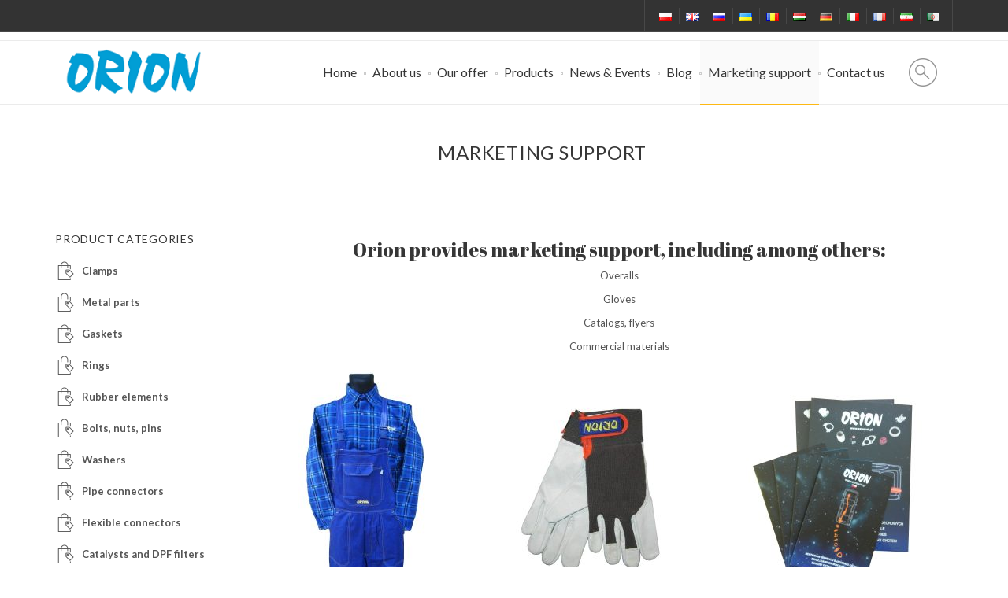

--- FILE ---
content_type: text/html; charset=UTF-8
request_url: https://exhaust.pl/en/marketing-support/
body_size: 19422
content:


 

<!DOCTYPE html>
<html lang="en-GB">
  <head>
    <meta http-equiv="Content-Type" content="text/html; charset=UTF-8" />
    
	
		<meta name="keywords" content="keyword1, keywords2">
			<meta name="description" content="website description"> 
	
	
<meta name="viewport" content="width=device-width, initial-scale=1.0, maximum-scale=1.0">
    
  

    <meta name='robots' content='index, follow, max-image-preview:large, max-snippet:-1, max-video-preview:-1' />
<link rel="alternate" href="https://exhaust.pl/wsparcie-marketingowe/" hreflang="pl" />
<link rel="alternate" href="https://exhaust.pl/en/marketing-support/" hreflang="en" />
<link rel="alternate" href="https://exhaust.pl/ru/%d0%bc%d0%b0%d1%80%d0%ba%d0%b5%d1%82%d0%b8%d0%bd%d0%b3%d0%be%d0%b2%d0%b0%d1%8f-%d0%bf%d0%be%d0%b4%d0%b4%d0%b5%d1%80%d0%b6%d0%ba%d0%b0/" hreflang="ru" />
<link rel="alternate" href="https://exhaust.pl/ua/%d0%bc%d0%b0%d1%80%d0%ba%d0%b5%d1%82%d0%b8%d0%bd%d0%b3%d0%be%d0%b2%d0%b0-%d0%bf%d1%96%d0%b4%d1%82%d1%80%d0%b8%d0%bc%d0%ba%d0%b0/" hreflang="ua" />
<link rel="alternate" href="https://exhaust.pl/ro/sprijin-de-marketing/" hreflang="ro" />
<link rel="alternate" href="https://exhaust.pl/hu/marketing-tamogatas/" hreflang="hu" />
<link rel="alternate" href="https://exhaust.pl/de/marketingunterstutzung/" hreflang="de" />
<link rel="alternate" href="https://exhaust.pl/it/supporto-di-marketing/" hreflang="it" />
<link rel="alternate" href="https://exhaust.pl/fr/soutien-publicitaire/" hreflang="fr" />
<link rel="alternate" href="https://exhaust.pl/fa/%d9%be%d8%a7%d8%b4%d8%aa%db%8c%d8%a8%d8%a7%d9%86%db%8c-%d8%a8%d8%a7%d8%b2%d8%a7%d8%b1%db%8c%d8%a7%d8%a8%db%8c/" hreflang="fa" />
<link rel="alternate" href="https://exhaust.pl/ar/%d8%a7%d9%84%d8%af%d8%b9%d9%85-%d8%a7%d9%84%d8%aa%d8%b3%d9%88%d9%8a%d9%82%d9%8a/" hreflang="ar" />

	<!-- This site is optimized with the Yoast SEO plugin v22.7 - https://yoast.com/wordpress/plugins/seo/ -->
	<title>Marketing support - orion - Orion Exhaust Parts</title>
	<meta name="description" content="Marketing support - orion - Orion Exhaust Parts and Accessories" />
	<link rel="canonical" href="https://exhaust.pl/en/marketing-support/" />
	<meta property="og:locale" content="en_GB" />
	<meta property="og:locale:alternate" content="pl_PL" />
	<meta property="og:locale:alternate" content="ru_RU" />
	<meta property="og:locale:alternate" content="" />
	<meta property="og:locale:alternate" content="ro_RO" />
	<meta property="og:locale:alternate" content="hu_HU" />
	<meta property="og:locale:alternate" content="de_DE" />
	<meta property="og:locale:alternate" content="it_IT" />
	<meta property="og:locale:alternate" content="fr_FR" />
	<meta property="og:locale:alternate" content="fa_IR" />
	<meta property="og:locale:alternate" content="ar_AR" />
	<meta property="og:type" content="article" />
	<meta property="og:title" content="Marketing support - orion - Orion Exhaust Parts" />
	<meta property="og:description" content="Marketing support - orion - Orion Exhaust Parts and Accessories" />
	<meta property="og:url" content="https://exhaust.pl/en/marketing-support/" />
	<meta property="og:site_name" content="orion" />
	<meta property="article:modified_time" content="2016-09-30T10:59:37+00:00" />
	<meta name="twitter:card" content="summary_large_image" />
	<script type="application/ld+json" class="yoast-schema-graph">{"@context":"https://schema.org","@graph":[{"@type":"WebPage","@id":"https://exhaust.pl/en/marketing-support/","url":"https://exhaust.pl/en/marketing-support/","name":"Marketing support - orion - Orion Exhaust Parts","isPartOf":{"@id":"https://exhaust.pl/en/#website"},"datePublished":"2016-06-23T10:51:52+00:00","dateModified":"2016-09-30T10:59:37+00:00","description":"Marketing support - orion - Orion Exhaust Parts and Accessories","breadcrumb":{"@id":"https://exhaust.pl/en/marketing-support/#breadcrumb"},"inLanguage":"en-GB","potentialAction":[{"@type":"ReadAction","target":["https://exhaust.pl/en/marketing-support/"]}]},{"@type":"BreadcrumbList","@id":"https://exhaust.pl/en/marketing-support/#breadcrumb","itemListElement":[{"@type":"ListItem","position":1,"name":"Strona główna","item":"https://exhaust.pl/en/"},{"@type":"ListItem","position":2,"name":"Marketing support"}]},{"@type":"WebSite","@id":"https://exhaust.pl/en/#website","url":"https://exhaust.pl/en/","name":"orion","description":"","potentialAction":[{"@type":"SearchAction","target":{"@type":"EntryPoint","urlTemplate":"https://exhaust.pl/en/?s={search_term_string}"},"query-input":"required name=search_term_string"}],"inLanguage":"en-GB"}]}</script>
	<!-- / Yoast SEO plugin. -->


<link rel='dns-prefetch' href='//fonts.googleapis.com' />
<link rel="alternate" type="application/rss+xml" title="orion &raquo; Feed" href="https://exhaust.pl/en/feed/" />
<link rel="alternate" type="application/rss+xml" title="orion &raquo; Comments Feed" href="https://exhaust.pl/en/comments/feed/" />
<script>
window._wpemojiSettings = {"baseUrl":"https:\/\/s.w.org\/images\/core\/emoji\/15.0.3\/72x72\/","ext":".png","svgUrl":"https:\/\/s.w.org\/images\/core\/emoji\/15.0.3\/svg\/","svgExt":".svg","source":{"concatemoji":"https:\/\/exhaust.pl\/wp-includes\/js\/wp-emoji-release.min.js?ver=6.5.7"}};
/*! This file is auto-generated */
!function(i,n){var o,s,e;function c(e){try{var t={supportTests:e,timestamp:(new Date).valueOf()};sessionStorage.setItem(o,JSON.stringify(t))}catch(e){}}function p(e,t,n){e.clearRect(0,0,e.canvas.width,e.canvas.height),e.fillText(t,0,0);var t=new Uint32Array(e.getImageData(0,0,e.canvas.width,e.canvas.height).data),r=(e.clearRect(0,0,e.canvas.width,e.canvas.height),e.fillText(n,0,0),new Uint32Array(e.getImageData(0,0,e.canvas.width,e.canvas.height).data));return t.every(function(e,t){return e===r[t]})}function u(e,t,n){switch(t){case"flag":return n(e,"\ud83c\udff3\ufe0f\u200d\u26a7\ufe0f","\ud83c\udff3\ufe0f\u200b\u26a7\ufe0f")?!1:!n(e,"\ud83c\uddfa\ud83c\uddf3","\ud83c\uddfa\u200b\ud83c\uddf3")&&!n(e,"\ud83c\udff4\udb40\udc67\udb40\udc62\udb40\udc65\udb40\udc6e\udb40\udc67\udb40\udc7f","\ud83c\udff4\u200b\udb40\udc67\u200b\udb40\udc62\u200b\udb40\udc65\u200b\udb40\udc6e\u200b\udb40\udc67\u200b\udb40\udc7f");case"emoji":return!n(e,"\ud83d\udc26\u200d\u2b1b","\ud83d\udc26\u200b\u2b1b")}return!1}function f(e,t,n){var r="undefined"!=typeof WorkerGlobalScope&&self instanceof WorkerGlobalScope?new OffscreenCanvas(300,150):i.createElement("canvas"),a=r.getContext("2d",{willReadFrequently:!0}),o=(a.textBaseline="top",a.font="600 32px Arial",{});return e.forEach(function(e){o[e]=t(a,e,n)}),o}function t(e){var t=i.createElement("script");t.src=e,t.defer=!0,i.head.appendChild(t)}"undefined"!=typeof Promise&&(o="wpEmojiSettingsSupports",s=["flag","emoji"],n.supports={everything:!0,everythingExceptFlag:!0},e=new Promise(function(e){i.addEventListener("DOMContentLoaded",e,{once:!0})}),new Promise(function(t){var n=function(){try{var e=JSON.parse(sessionStorage.getItem(o));if("object"==typeof e&&"number"==typeof e.timestamp&&(new Date).valueOf()<e.timestamp+604800&&"object"==typeof e.supportTests)return e.supportTests}catch(e){}return null}();if(!n){if("undefined"!=typeof Worker&&"undefined"!=typeof OffscreenCanvas&&"undefined"!=typeof URL&&URL.createObjectURL&&"undefined"!=typeof Blob)try{var e="postMessage("+f.toString()+"("+[JSON.stringify(s),u.toString(),p.toString()].join(",")+"));",r=new Blob([e],{type:"text/javascript"}),a=new Worker(URL.createObjectURL(r),{name:"wpTestEmojiSupports"});return void(a.onmessage=function(e){c(n=e.data),a.terminate(),t(n)})}catch(e){}c(n=f(s,u,p))}t(n)}).then(function(e){for(var t in e)n.supports[t]=e[t],n.supports.everything=n.supports.everything&&n.supports[t],"flag"!==t&&(n.supports.everythingExceptFlag=n.supports.everythingExceptFlag&&n.supports[t]);n.supports.everythingExceptFlag=n.supports.everythingExceptFlag&&!n.supports.flag,n.DOMReady=!1,n.readyCallback=function(){n.DOMReady=!0}}).then(function(){return e}).then(function(){var e;n.supports.everything||(n.readyCallback(),(e=n.source||{}).concatemoji?t(e.concatemoji):e.wpemoji&&e.twemoji&&(t(e.twemoji),t(e.wpemoji)))}))}((window,document),window._wpemojiSettings);
</script>
<link rel='stylesheet' id='pt-cv-public-style-css' href='https://exhaust.pl/wp-content/plugins/content-views-query-and-display-post-page/public/assets/css/cv.css?ver=3.7.2' media='all' />
<style id='wp-emoji-styles-inline-css'>

	img.wp-smiley, img.emoji {
		display: inline !important;
		border: none !important;
		box-shadow: none !important;
		height: 1em !important;
		width: 1em !important;
		margin: 0 0.07em !important;
		vertical-align: -0.1em !important;
		background: none !important;
		padding: 0 !important;
	}
</style>
<style id='wp-block-library-inline-css'>
:root{--wp-admin-theme-color:#007cba;--wp-admin-theme-color--rgb:0,124,186;--wp-admin-theme-color-darker-10:#006ba1;--wp-admin-theme-color-darker-10--rgb:0,107,161;--wp-admin-theme-color-darker-20:#005a87;--wp-admin-theme-color-darker-20--rgb:0,90,135;--wp-admin-border-width-focus:2px;--wp-block-synced-color:#7a00df;--wp-block-synced-color--rgb:122,0,223;--wp-bound-block-color:#9747ff}@media (min-resolution:192dpi){:root{--wp-admin-border-width-focus:1.5px}}.wp-element-button{cursor:pointer}:root{--wp--preset--font-size--normal:16px;--wp--preset--font-size--huge:42px}:root .has-very-light-gray-background-color{background-color:#eee}:root .has-very-dark-gray-background-color{background-color:#313131}:root .has-very-light-gray-color{color:#eee}:root .has-very-dark-gray-color{color:#313131}:root .has-vivid-green-cyan-to-vivid-cyan-blue-gradient-background{background:linear-gradient(135deg,#00d084,#0693e3)}:root .has-purple-crush-gradient-background{background:linear-gradient(135deg,#34e2e4,#4721fb 50%,#ab1dfe)}:root .has-hazy-dawn-gradient-background{background:linear-gradient(135deg,#faaca8,#dad0ec)}:root .has-subdued-olive-gradient-background{background:linear-gradient(135deg,#fafae1,#67a671)}:root .has-atomic-cream-gradient-background{background:linear-gradient(135deg,#fdd79a,#004a59)}:root .has-nightshade-gradient-background{background:linear-gradient(135deg,#330968,#31cdcf)}:root .has-midnight-gradient-background{background:linear-gradient(135deg,#020381,#2874fc)}.has-regular-font-size{font-size:1em}.has-larger-font-size{font-size:2.625em}.has-normal-font-size{font-size:var(--wp--preset--font-size--normal)}.has-huge-font-size{font-size:var(--wp--preset--font-size--huge)}.has-text-align-center{text-align:center}.has-text-align-left{text-align:left}.has-text-align-right{text-align:right}#end-resizable-editor-section{display:none}.aligncenter{clear:both}.items-justified-left{justify-content:flex-start}.items-justified-center{justify-content:center}.items-justified-right{justify-content:flex-end}.items-justified-space-between{justify-content:space-between}.screen-reader-text{border:0;clip:rect(1px,1px,1px,1px);-webkit-clip-path:inset(50%);clip-path:inset(50%);height:1px;margin:-1px;overflow:hidden;padding:0;position:absolute;width:1px;word-wrap:normal!important}.screen-reader-text:focus{background-color:#ddd;clip:auto!important;-webkit-clip-path:none;clip-path:none;color:#444;display:block;font-size:1em;height:auto;left:5px;line-height:normal;padding:15px 23px 14px;text-decoration:none;top:5px;width:auto;z-index:100000}html :where(.has-border-color){border-style:solid}html :where([style*=border-top-color]){border-top-style:solid}html :where([style*=border-right-color]){border-right-style:solid}html :where([style*=border-bottom-color]){border-bottom-style:solid}html :where([style*=border-left-color]){border-left-style:solid}html :where([style*=border-width]){border-style:solid}html :where([style*=border-top-width]){border-top-style:solid}html :where([style*=border-right-width]){border-right-style:solid}html :where([style*=border-bottom-width]){border-bottom-style:solid}html :where([style*=border-left-width]){border-left-style:solid}html :where(img[class*=wp-image-]){height:auto;max-width:100%}:where(figure){margin:0 0 1em}html :where(.is-position-sticky){--wp-admin--admin-bar--position-offset:var(--wp-admin--admin-bar--height,0px)}@media screen and (max-width:600px){html :where(.is-position-sticky){--wp-admin--admin-bar--position-offset:0px}}
</style>
<style id='classic-theme-styles-inline-css'>
/*! This file is auto-generated */
.wp-block-button__link{color:#fff;background-color:#32373c;border-radius:9999px;box-shadow:none;text-decoration:none;padding:calc(.667em + 2px) calc(1.333em + 2px);font-size:1.125em}.wp-block-file__button{background:#32373c;color:#fff;text-decoration:none}
</style>
<style id='global-styles-inline-css'>
body{--wp--preset--color--black: #000000;--wp--preset--color--cyan-bluish-gray: #abb8c3;--wp--preset--color--white: #ffffff;--wp--preset--color--pale-pink: #f78da7;--wp--preset--color--vivid-red: #cf2e2e;--wp--preset--color--luminous-vivid-orange: #ff6900;--wp--preset--color--luminous-vivid-amber: #fcb900;--wp--preset--color--light-green-cyan: #7bdcb5;--wp--preset--color--vivid-green-cyan: #00d084;--wp--preset--color--pale-cyan-blue: #8ed1fc;--wp--preset--color--vivid-cyan-blue: #0693e3;--wp--preset--color--vivid-purple: #9b51e0;--wp--preset--gradient--vivid-cyan-blue-to-vivid-purple: linear-gradient(135deg,rgba(6,147,227,1) 0%,rgb(155,81,224) 100%);--wp--preset--gradient--light-green-cyan-to-vivid-green-cyan: linear-gradient(135deg,rgb(122,220,180) 0%,rgb(0,208,130) 100%);--wp--preset--gradient--luminous-vivid-amber-to-luminous-vivid-orange: linear-gradient(135deg,rgba(252,185,0,1) 0%,rgba(255,105,0,1) 100%);--wp--preset--gradient--luminous-vivid-orange-to-vivid-red: linear-gradient(135deg,rgba(255,105,0,1) 0%,rgb(207,46,46) 100%);--wp--preset--gradient--very-light-gray-to-cyan-bluish-gray: linear-gradient(135deg,rgb(238,238,238) 0%,rgb(169,184,195) 100%);--wp--preset--gradient--cool-to-warm-spectrum: linear-gradient(135deg,rgb(74,234,220) 0%,rgb(151,120,209) 20%,rgb(207,42,186) 40%,rgb(238,44,130) 60%,rgb(251,105,98) 80%,rgb(254,248,76) 100%);--wp--preset--gradient--blush-light-purple: linear-gradient(135deg,rgb(255,206,236) 0%,rgb(152,150,240) 100%);--wp--preset--gradient--blush-bordeaux: linear-gradient(135deg,rgb(254,205,165) 0%,rgb(254,45,45) 50%,rgb(107,0,62) 100%);--wp--preset--gradient--luminous-dusk: linear-gradient(135deg,rgb(255,203,112) 0%,rgb(199,81,192) 50%,rgb(65,88,208) 100%);--wp--preset--gradient--pale-ocean: linear-gradient(135deg,rgb(255,245,203) 0%,rgb(182,227,212) 50%,rgb(51,167,181) 100%);--wp--preset--gradient--electric-grass: linear-gradient(135deg,rgb(202,248,128) 0%,rgb(113,206,126) 100%);--wp--preset--gradient--midnight: linear-gradient(135deg,rgb(2,3,129) 0%,rgb(40,116,252) 100%);--wp--preset--font-size--small: 13px;--wp--preset--font-size--medium: 20px;--wp--preset--font-size--large: 36px;--wp--preset--font-size--x-large: 42px;--wp--preset--spacing--20: 0.44rem;--wp--preset--spacing--30: 0.67rem;--wp--preset--spacing--40: 1rem;--wp--preset--spacing--50: 1.5rem;--wp--preset--spacing--60: 2.25rem;--wp--preset--spacing--70: 3.38rem;--wp--preset--spacing--80: 5.06rem;--wp--preset--shadow--natural: 6px 6px 9px rgba(0, 0, 0, 0.2);--wp--preset--shadow--deep: 12px 12px 50px rgba(0, 0, 0, 0.4);--wp--preset--shadow--sharp: 6px 6px 0px rgba(0, 0, 0, 0.2);--wp--preset--shadow--outlined: 6px 6px 0px -3px rgba(255, 255, 255, 1), 6px 6px rgba(0, 0, 0, 1);--wp--preset--shadow--crisp: 6px 6px 0px rgba(0, 0, 0, 1);}:where(.is-layout-flex){gap: 0.5em;}:where(.is-layout-grid){gap: 0.5em;}body .is-layout-flex{display: flex;}body .is-layout-flex{flex-wrap: wrap;align-items: center;}body .is-layout-flex > *{margin: 0;}body .is-layout-grid{display: grid;}body .is-layout-grid > *{margin: 0;}:where(.wp-block-columns.is-layout-flex){gap: 2em;}:where(.wp-block-columns.is-layout-grid){gap: 2em;}:where(.wp-block-post-template.is-layout-flex){gap: 1.25em;}:where(.wp-block-post-template.is-layout-grid){gap: 1.25em;}.has-black-color{color: var(--wp--preset--color--black) !important;}.has-cyan-bluish-gray-color{color: var(--wp--preset--color--cyan-bluish-gray) !important;}.has-white-color{color: var(--wp--preset--color--white) !important;}.has-pale-pink-color{color: var(--wp--preset--color--pale-pink) !important;}.has-vivid-red-color{color: var(--wp--preset--color--vivid-red) !important;}.has-luminous-vivid-orange-color{color: var(--wp--preset--color--luminous-vivid-orange) !important;}.has-luminous-vivid-amber-color{color: var(--wp--preset--color--luminous-vivid-amber) !important;}.has-light-green-cyan-color{color: var(--wp--preset--color--light-green-cyan) !important;}.has-vivid-green-cyan-color{color: var(--wp--preset--color--vivid-green-cyan) !important;}.has-pale-cyan-blue-color{color: var(--wp--preset--color--pale-cyan-blue) !important;}.has-vivid-cyan-blue-color{color: var(--wp--preset--color--vivid-cyan-blue) !important;}.has-vivid-purple-color{color: var(--wp--preset--color--vivid-purple) !important;}.has-black-background-color{background-color: var(--wp--preset--color--black) !important;}.has-cyan-bluish-gray-background-color{background-color: var(--wp--preset--color--cyan-bluish-gray) !important;}.has-white-background-color{background-color: var(--wp--preset--color--white) !important;}.has-pale-pink-background-color{background-color: var(--wp--preset--color--pale-pink) !important;}.has-vivid-red-background-color{background-color: var(--wp--preset--color--vivid-red) !important;}.has-luminous-vivid-orange-background-color{background-color: var(--wp--preset--color--luminous-vivid-orange) !important;}.has-luminous-vivid-amber-background-color{background-color: var(--wp--preset--color--luminous-vivid-amber) !important;}.has-light-green-cyan-background-color{background-color: var(--wp--preset--color--light-green-cyan) !important;}.has-vivid-green-cyan-background-color{background-color: var(--wp--preset--color--vivid-green-cyan) !important;}.has-pale-cyan-blue-background-color{background-color: var(--wp--preset--color--pale-cyan-blue) !important;}.has-vivid-cyan-blue-background-color{background-color: var(--wp--preset--color--vivid-cyan-blue) !important;}.has-vivid-purple-background-color{background-color: var(--wp--preset--color--vivid-purple) !important;}.has-black-border-color{border-color: var(--wp--preset--color--black) !important;}.has-cyan-bluish-gray-border-color{border-color: var(--wp--preset--color--cyan-bluish-gray) !important;}.has-white-border-color{border-color: var(--wp--preset--color--white) !important;}.has-pale-pink-border-color{border-color: var(--wp--preset--color--pale-pink) !important;}.has-vivid-red-border-color{border-color: var(--wp--preset--color--vivid-red) !important;}.has-luminous-vivid-orange-border-color{border-color: var(--wp--preset--color--luminous-vivid-orange) !important;}.has-luminous-vivid-amber-border-color{border-color: var(--wp--preset--color--luminous-vivid-amber) !important;}.has-light-green-cyan-border-color{border-color: var(--wp--preset--color--light-green-cyan) !important;}.has-vivid-green-cyan-border-color{border-color: var(--wp--preset--color--vivid-green-cyan) !important;}.has-pale-cyan-blue-border-color{border-color: var(--wp--preset--color--pale-cyan-blue) !important;}.has-vivid-cyan-blue-border-color{border-color: var(--wp--preset--color--vivid-cyan-blue) !important;}.has-vivid-purple-border-color{border-color: var(--wp--preset--color--vivid-purple) !important;}.has-vivid-cyan-blue-to-vivid-purple-gradient-background{background: var(--wp--preset--gradient--vivid-cyan-blue-to-vivid-purple) !important;}.has-light-green-cyan-to-vivid-green-cyan-gradient-background{background: var(--wp--preset--gradient--light-green-cyan-to-vivid-green-cyan) !important;}.has-luminous-vivid-amber-to-luminous-vivid-orange-gradient-background{background: var(--wp--preset--gradient--luminous-vivid-amber-to-luminous-vivid-orange) !important;}.has-luminous-vivid-orange-to-vivid-red-gradient-background{background: var(--wp--preset--gradient--luminous-vivid-orange-to-vivid-red) !important;}.has-very-light-gray-to-cyan-bluish-gray-gradient-background{background: var(--wp--preset--gradient--very-light-gray-to-cyan-bluish-gray) !important;}.has-cool-to-warm-spectrum-gradient-background{background: var(--wp--preset--gradient--cool-to-warm-spectrum) !important;}.has-blush-light-purple-gradient-background{background: var(--wp--preset--gradient--blush-light-purple) !important;}.has-blush-bordeaux-gradient-background{background: var(--wp--preset--gradient--blush-bordeaux) !important;}.has-luminous-dusk-gradient-background{background: var(--wp--preset--gradient--luminous-dusk) !important;}.has-pale-ocean-gradient-background{background: var(--wp--preset--gradient--pale-ocean) !important;}.has-electric-grass-gradient-background{background: var(--wp--preset--gradient--electric-grass) !important;}.has-midnight-gradient-background{background: var(--wp--preset--gradient--midnight) !important;}.has-small-font-size{font-size: var(--wp--preset--font-size--small) !important;}.has-medium-font-size{font-size: var(--wp--preset--font-size--medium) !important;}.has-large-font-size{font-size: var(--wp--preset--font-size--large) !important;}.has-x-large-font-size{font-size: var(--wp--preset--font-size--x-large) !important;}
.pt-cv-wrapper .btn-success {
    color: #fff;
    background-color: #0093dd;
    border-color: #067ebb;
}

.pt-cv-wrapper .btn-success.active, .pt-cv-wrapper .btn-success:active, .pt-cv-wrapper .btn-success:hover, .pt-cv-wrapper .open>.dropdown-toggle.btn-success {
    color: #fff;
    background-color: #0e5ba4;
    border-color: #0a4277;
}
</style>
<link rel='stylesheet' id='layerslider-css' href='https://exhaust.pl/wp-content/plugins/LayerSlider/static/css/layerslider.css?ver=5.6.3' media='all' />
<link rel='stylesheet' id='ls-google-fonts-css' href='https://fonts.googleapis.com/css?family=Lato:100,300,regular,700,900%7COpen+Sans:300%7CIndie+Flower:regular%7COswald:300,regular,700&#038;subset=latin%2Clatin-ext' media='all' />
<link rel='stylesheet' id='contact-form-7-css' href='https://exhaust.pl/wp-content/plugins/contact-form-7/includes/css/styles.css?ver=5.4' media='all' />
<link rel='stylesheet' id='ditty-news-ticker-font-css' href='https://exhaust.pl/wp-content/plugins/ditty-news-ticker/legacy/inc/static/libs/fontastic/styles.css?ver=3.1.41' media='all' />
<link rel='stylesheet' id='ditty-news-ticker-css' href='https://exhaust.pl/wp-content/plugins/ditty-news-ticker/legacy/inc/static/css/style.css?ver=3.1.41' media='all' />
<link rel='stylesheet' id='ditty-displays-css' href='https://exhaust.pl/wp-content/plugins/ditty-news-ticker/build/dittyDisplays.css?ver=3.1.41' media='all' />
<link rel='stylesheet' id='ditty-fontawesome-css' href='https://exhaust.pl/wp-content/plugins/ditty-news-ticker/includes/libs/fontawesome-6.4.0/css/all.css?ver=6.4.0' media='' />
<link rel='stylesheet' id='shop-assistant-frontend-css' href='https://exhaust.pl/wp-content/plugins/woocommerce-shop-assistant/css/frontend-style.css?ver=1.11' media='screen' />
<link rel='stylesheet' id='woocommerce-layout-css' href='https://exhaust.pl/wp-content/plugins/woocommerce/assets/css/woocommerce-layout.css?ver=5.0.0' media='all' />
<link rel='stylesheet' id='woocommerce-smallscreen-css' href='https://exhaust.pl/wp-content/plugins/woocommerce/assets/css/woocommerce-smallscreen.css?ver=5.0.0' media='only screen and (max-width: 768px)' />
<link rel='stylesheet' id='woocommerce-general-css' href='https://exhaust.pl/wp-content/plugins/woocommerce/assets/css/woocommerce.css?ver=5.0.0' media='all' />
<style id='woocommerce-inline-inline-css'>
.woocommerce form .form-row .required { visibility: visible; }
</style>
<link rel='stylesheet' id='orioncss-css' href='https://exhaust.pl/wp-content/themes/456repair/orion.css?ver=6.5.7' media='all' />
<link rel='stylesheet' id='lpd-style-css' href='https://exhaust.pl/wp-content/themes/456repair/style.css?ver=1.0' media='all' />
<link rel='stylesheet' id='font-awesome-css' href='https://exhaust.pl/wp-content/plugins/js_composer/assets/lib/bower/font-awesome/css/font-awesome.min.css?ver=4.12' media='all' />
<link rel='stylesheet' id='vc_plugin_table_style_css-css' href='https://exhaust.pl/wp-content/plugins/easy-tables-vc/assets/css/style.css?ver=1.0.0' media='all' />
<link rel='stylesheet' id='vc_plugin_themes_css-css' href='https://exhaust.pl/wp-content/plugins/easy-tables-vc/assets/css/themes.css?ver=6.5.7' media='all' />
<link rel='stylesheet' id='js_composer_front-css' href='https://exhaust.pl/wp-content/plugins/js_composer/assets/css/js_composer.min.css?ver=4.12' media='all' />
<link rel='stylesheet' id='woocommerce-css' href='https://exhaust.pl/wp-content/themes/456repair/assets/css/woocommerce.css?ver=6.5.7' media='all' />
<link rel='stylesheet' id='lpd_ggl_web_font-css' href='https://fonts.googleapis.com/css?family=Lato%3A300%2C400%2C500%2C700%2C900%2C700italic%2C400italic%7C&#038;ver=6.5.7' media='all' />
<link rel='stylesheet' id='bsf-Defaults-css' href='https://exhaust.pl/wp-content/uploads/smile_fonts/Defaults/Defaults.css?ver=6.5.7' media='all' />
<script src="https://exhaust.pl/wp-includes/js/jquery/jquery.min.js?ver=3.7.1" id="jquery-core-js"></script>
<script src="https://exhaust.pl/wp-includes/js/jquery/jquery-migrate.min.js?ver=3.4.1" id="jquery-migrate-js"></script>
<script src="https://exhaust.pl/wp-content/plugins/LayerSlider/static/js/greensock.js?ver=1.11.8" id="greensock-js"></script>
<script src="https://exhaust.pl/wp-content/plugins/LayerSlider/static/js/layerslider.kreaturamedia.jquery.js?ver=5.6.3" id="layerslider-js"></script>
<script src="https://exhaust.pl/wp-content/plugins/LayerSlider/static/js/layerslider.transitions.js?ver=5.6.3" id="layerslider-transitions-js"></script>
<script src="https://exhaust.pl/wp-content/plugins/woocommerce/assets/js/jquery-blockui/jquery.blockUI.min.js?ver=2.70" id="jquery-blockui-js"></script>
<script id="wc-add-to-cart-js-extra">
var wc_add_to_cart_params = {"ajax_url":"\/wp-admin\/admin-ajax.php","wc_ajax_url":"\/?wc-ajax=%%endpoint%%","i18n_view_cart":"View basket","cart_url":"https:\/\/exhaust.pl\/koszyk\/","is_cart":"","cart_redirect_after_add":"no"};
</script>
<script src="https://exhaust.pl/wp-content/plugins/woocommerce/assets/js/frontend/add-to-cart.min.js?ver=5.0.0" id="wc-add-to-cart-js"></script>
<script src="https://exhaust.pl/wp-content/plugins/js_composer/assets/js/vendors/woocommerce-add-to-cart.js?ver=4.12" id="vc_woocommerce-add-to-cart-js-js"></script>
<link rel="EditURI" type="application/rsd+xml" title="RSD" href="https://exhaust.pl/xmlrpc.php?rsd" />
<meta name="generator" content="WordPress 6.5.7" />
<meta name="generator" content="WooCommerce 5.0.0" />
<link rel='shortlink' href='https://exhaust.pl/?p=16853' />
<link rel="alternate" type="application/json+oembed" href="https://exhaust.pl/wp-json/oembed/1.0/embed?url=https%3A%2F%2Fexhaust.pl%2Fen%2Fmarketing-support%2F" />
<link rel="alternate" type="text/xml+oembed" href="https://exhaust.pl/wp-json/oembed/1.0/embed?url=https%3A%2F%2Fexhaust.pl%2Fen%2Fmarketing-support%2F&#038;format=xml" />
<meta name="framework" content="Alkivia Framework 0.8" />










<style>
.lpd-shopping-cart .lpd-cart-total span,
.lpd-cart-list-title a,
.comment-author{
	font-weight: 900;
}
.menu3dmega > ul > li > a, .menu3dmega > ul > li > span{
	font-weight: normal;
	font-size: 16px;
}
.menu3dmega > ul ul li > a{
	font-weight: normal;
	font-size: 13px;
}
.form-control,
body{
	font-size: 13px;
}
.header-content-wrap,.widget .title,.comment-author,.btn,.tagcloud a,.tags a,.footer-menu,.footer-meta,#footer .footer-meta .social-media,.menu3dmega .menu-title,.halflings-icon-list,.lpd_header_content.font_type_2,.wordpress-456repair .wpb_toggle, .wordpress-456repair #content h4.wpb_toggle,.wordpress-456repair .wpb_content_element .wpb_accordion_wrapper .wpb_accordion_header,.mm5_title,.mm4_title,.mm3_description,.mm2_description,.mm1_description,.featured-module-3-content .featured-module-3-label,
.owl-theme .owl-controls,.vc_lpd_testiomonial .testiomonial_content .tc_title,.tmc_title,.iconitem h5.title,.wpb_content_element .messagebox_text,.lpd-banner .lpd-b-sub-title,.cbp-l-project-details-list .amount,.lpd-cbp-product-price,ul.lpd-products li.type-product .price,.lpd-product-thumbnail .loop-shop-btn,.lpd-out-of-s,.lpd-onsale,.wordpress-456repair .woocommerce #content div.product p.price, .wordpress-456repair .woocommerce #content div.product span.price, .wordpress-456repair .woocommerce div.product p.price, .wordpress-456repair .woocommerce div.product span.price, .wordpress-456repair.woocommerce-page #content div.product p.price, .wordpress-456repair.woocommerce-page #content div.product span.price, .wordpress-456repair.woocommerce-page div.product p.price, .wordpress-456repair.woocommerce-page div.product span.price,.wordpress-456repair.woocommerce-page div.product form.cart .group_table td.price .price-wrap,.wordpress-456repair .woocommerce ul.product_list_widget li .amount,.wordpress-456repair.woocommerce-page ul.product_list_widget li .amount,.wordpress-456repair .woocommerce .widget_price_filter .price_slider_amount,.wordpress-456repair.woocommerce-page .widget_price_filter .price_slider_amount,.wordpress-456repair.woocommerce-page .quantity,.lpd-shopping-cart .lpd-cart-total span,.lpd-cart-list-meta .quantity,.cart-icon .count,.cart-button-total{
	font-family:
    'Lato', 'Helvetica Neue', Helvetica, Arial, sans-serif;
}
body{
	font-family:
    'Lato', 'Helvetica Neue', Helvetica, Arial, sans-serif;
}
h1,h2,h3,h4,h5,h6,.h1,.h2,.h3,.h4,.h5,.h6{
	font-family:
    'Lato', 'Helvetica Neue', Helvetica, Arial, sans-serif;
}
</style>






<style>
a {
	  color: #0093dd;
}
.meta-menu a:hover{
	  color: #0093dd;
}
.email-container a:hover{
	color: #0093dd;
}
.lpd_breadcrumb a:hover{
	color: #0093dd;
}
.single-post-meta a:hover,
.blog-post-meta a:hover{
	color: #0093dd;
}
.text-primary {
  color: #0093dd;
}
.btn-primary {
  background-color: #0093dd;
  border-color: #0093dd;
}
.btn-primary.disabled,
.btn-primary[disabled],
fieldset[disabled] .btn-primary,
.btn-primary.disabled:hover,
.btn-primary[disabled]:hover,
fieldset[disabled] .btn-primary:hover,
.btn-primary.disabled:focus,
.btn-primary[disabled]:focus,
fieldset[disabled] .btn-primary:focus,
.btn-primary.disabled:active,
.btn-primary[disabled]:active,
fieldset[disabled] .btn-primary:active,
.btn-primary.disabled.active,
.btn-primary[disabled].active,
fieldset[disabled] .btn-primary.active {
  background-color: #0093dd;
  border-color: #0093dd;
}
.btn-primary .badge {
  color: #0093dd;
}
.btn-link {
  color: #0093dd;
}
.btn-link:hover,
.btn-link:focus {
  color: #0093dd;
}
.label-primary {
  background-color: #0093dd;
}
.widget.widget_pages ul li a:hover:before,
.widget.widget_nav_menu ul li a:hover:before,
.widget.widget_login ul li a:hover:before,
.widget.widget_meta ul li a:hover:before,
.widget.widget_categories ul li a:hover:before,
.widget.widget_archive ul li a:hover:before,
.widget.widget_recent_comments ul li a:hover:before,
.widget.widget_recent_entries ul li a:hover:before,
.widget.widget_rss ul li a:hover,
.widget.widget_pages ul li a:hover,
.widget.widget_nav_menu ul li a:hover,
.widget.widget_login ul li a:hover,
.widget.widget_meta ul li a:hover,
.widget.widget_categories ul li a:hover,
.widget.widget_archive ul li a:hover,
.widget.widget_recent_comments ul li a:hover,
.widget.widget_recent_entries ul li a:hover{
	color: #0093dd;
}
.cbp-l-filters-alignLeft .cbp-filter-item-active,
.tagcloud a:hover,
.tags a:hover{
	border-color: #0093dd;
	background-color: #0093dd; 
}
.header-middle-search .search-btn{
  background-color: #0093dd;
}
.dropcap{
	background-color: #0093dd;
}
.wordpress-456repair .wpb_tabs .wpb_tabs_nav li.ui-tabs-active a{
	color: #0093dd;
}
.wordpress-456repair .wpb_content_element .wpb_tour_tabs_wrapper .wpb_tabs_nav .ui-tabs-active a{
	color: #0093dd;
}
.mega-icon-bg{
	background-color: #0093dd;
}
.lpd-portfolio-item .title a:hover{
  color: #0093dd;
}
.owl-theme .owl-controls .owl-nav [class*=owl-]{
	background-color: #0093dd;
}
.lpd-product-thumbnail .loop-shop-btn{
	background-color: #0093dd;
}
.lpd-prodcut-accordion .panel-title a{
	color: #0093dd;
}
.pn-btn a:hover{
	color: #0093dd;
}
.wordpress-456repair.woocommerce-page div.product form.cart .group_table td.label a:hover{
	color: #0093dd;
}
.wordpress-456repair .woocommerce .widget_layered_nav_filters ul li a,
.wordpress-456repair.woocommerce-page .widget_layered_nav_filters ul li a,
.wordpress-456repair .woocommerce .widget_layered_nav ul li.chosen a,
.wordpress-456repair.woocommerce-page .widget_layered_nav ul li.chosen a{
	background-color: #0093dd;
}
.woocommerce .widget_layered_nav ul li a:hover,
.woocommerce-page .widget_layered_nav ul li a:hover{
	color: #0093dd;	
}
.wordpress-456repair .widget_product_categories ul li a:hover{
	color: #0093dd;		
}
.wordpress-456repair .woocommerce ul.cart_list li a:hover,
.wordpress-456repair .woocommerce ul.product_list_widget li a:hover,
.wordpress-456repair.woocommerce-page ul.cart_list li a:hover,
.wordpress-456repair.woocommerce-page ul.product_list_widget li a:hover{
	color: #0093dd;	
}
.wordpress-456repair div.product div.images a#cloud-link:hover{
	color: #0093dd;	
}
.lpd-cart-list-title a:hover{
	color: #0093dd;	
}
.cbp-popup-singlePage .cbp-popup-navigation-wrap{
	background-color: #0093dd;
}
.cbp-item-wrapper:hover .cbp-l-grid-team-name{
	color: #0093dd;	
}
.cbp-item-wrapper:hover .cbp-l-grid-projects-title a{
	color: #0093dd;		
}

.ws-dropdown{
	border-color: #0093dd;
}
.ws-dropdown:before{
	border-bottom-color: #0093dd;
}
.ws-dropdown ul li a:hover{
	color: #0093dd;	
}
.wpml-switcher-mobile .flag a:hover{
	color: #0093dd;
}
.booking_cont:before{
	background-color: #0093dd; 
}
.team-widget-social-details li:before{
	background-color: #0093dd; 
}
.team-widget-content .title a:hover{
	color: #0093dd;
}

#footer .footer-meta:before{
  background-color: #0093dd;
}
.ws-dropdown:before{
	border-bottom-color: #0093dd;
}
.ws-dropdown ul li a:hover{
	color: #0093dd;	
}
.wpml-switcher-mobile .flag a:hover{
	color: #0093dd;
}
.wordpress-456repair .cbp-l-filters-list .cbp-filter-item-active,
.wordpress-456repair .cbp-l-filters-dropdownWrap{
	background-color: #0093dd;
}
.wordpress-456repair .cbp-l-filters-list .cbp-filter-item{
	border-color: #0093dd;
}
.booking_cont:before{
	background-color: #0093dd; 
}
.team-widget-social-details li:before{
	background-color: #0093dd;
}
.team-widget-content .title a:hover{
	color: #0093dd;	
}
.lpd-shopping-cart-style-2 .cart-icon .count{
	border-color: #0093dd;
	background-color: #0770b5;
}
.header-top.header-meta-dark-bg{
	background-color: #0093dd;
}
.header-top.triangle-element:before{
	background-color: #0093dd;
}
.meta_colored_icons.picons_social .icon{
	border-color: #0093dd;
}
.btn-primary:hover,
.btn-primary:focus,
.btn-primary:active,
.btn-primary.active,
.open .dropdown-toggle.btn-primary {
	background-color: #0770b5;
	border-color: #0770b5;
}

.team-widget-social-details li:hover:before{
	background-color: #fdb813;
}
.team-widget-item .member-position span,
.team-widget-item .member-position span.wrap:after,
.team-widget-item .member-position span.wrap:before{
	background-color: #fdb813;
}
.lpd-portfolio-item.widget_style_3 .mega-icon-border{
	background-color: #fdb813;
}
.dark-bg .cbp-item-wrapper:hover .cbp-l-grid-team-name{
	color: #fdb813;
}
.footer.dark-theme a{
	color: #fdb813;
}
.menu3dmega > ul li > a:before{
	background-color: #fdb813;
}
.footer.dark-theme .widget.widget_rss ul li a:hover,
.footer.dark-theme .widget.widget_pages ul li a:hover,
.footer.dark-theme .widget.widget_nav_menu ul li a:hover,
.footer.dark-theme .widget.widget_login ul li a:hover,
.footer.dark-theme .widget.widget_meta ul li a:hover,
.footer.dark-theme .widget.widget_categories ul li a:hover,
.footer.dark-theme .widget.widget_archive ul li a:hover,
.footer.dark-theme .widget.widget_recent_comments ul li a:hover,
.footer.dark-theme .widget.widget_recent_entries ul li a:hover{
	color: #fdb813;
}
.footer.dark-theme .widget.widget_pages ul li a:hover:before,
.footer.dark-theme .widget.widget_nav_menu ul li a:hover:before,
.footer.dark-theme .widget.widget_login ul li a:hover:before,
.footer.dark-theme .widget.widget_meta ul li a:hover:before,
.footer.dark-theme .widget.widget_categories ul li a:hover:before,
.footer.dark-theme .widget.widget_archive ul li a:hover:before,
.footer.dark-theme .widget.widget_recent_comments ul li a:hover:before,
.footer.dark-theme .widget.widget_recent_entries ul li a:hover:before,
.footer.dark-theme .widget.widget_rss ul li a:hover,
.footer.dark-theme .widget.widget_pages ul li a:hover,
.footer.dark-theme .footer.dark-theme .widget.widget_nav_menu ul li a:hover,
.footer.dark-theme .widget.widget_login ul li a:hover,
.footer.dark-theme .widget.widget_meta ul li a:hover,
.footer.dark-theme .widget.widget_categories ul li a:hover,
.footer.dark-theme .widget.widget_archive ul li a:hover,
.footer.dark-theme .widget.widget_recent_comments ul li a:hover,
.footer.dark-theme .widget.widget_recent_entries ul li a:hover{
	color: #fdb813;
}
.footer.dark-theme .tagcloud a:hover,
.footer.dark-theme .tags a:hover{
	border-color: #fdb813;;
	background-color: #fdb813; 
}
.btn-warning {
	background-color: #fdb813;
	border-color: #fdb813;
}
.btn-warning.disabled,
.btn-warning[disabled],
fieldset[disabled] .btn-warning,
.btn-warning.disabled:hover,
.btn-warning[disabled]:hover,
fieldset[disabled] .btn-warning:hover,
.btn-warning.disabled:focus,
.btn-warning[disabled]:focus,
fieldset[disabled] .btn-warning:focus,
.btn-warning.disabled:active,
.btn-warning[disabled]:active,
fieldset[disabled] .btn-warning:active,
.btn-warning.disabled.active,
.btn-warning[disabled].active,
fieldset[disabled] .btn-warning.active {
	background-color: #fdb813;
	border-color: #fdb813;
}
.dropcap1{
	background-color: #fdb813;
}
.mm1_content:hover .btn{
	background-color: #fdb813;
	border-color: #fdb813;
}
.lpd-portfolio-item:hover .mega-icon-bg{
	background-color: #fdb813;
}
.owl-theme .owl-controls .owl-nav [class*=owl-]:hover{
	background-color: #fdb813;
}
.wordpress-456repair .woocommerce .star-rating,
.wordpress-456repair.woocommerce-page .star-rating{
	color: #fdb813;
}
.lpd-onsale{
	background-color: #fdb813;
}
.wordpress-456repair .woocommerce p.stars a,
.wordpress-456repair.woocommerce-page p.stars a{
	color: #fdb813;
}
.cart-dropdown{
	border-color: #fdb813; 
}
.cart-dropdown:before{
	border-bottom-color: #fdb813; 
}
.btn-warning:hover,
.btn-warning:focus,
.btn-warning:active,
.btn-warning.active,
.open .dropdown-toggle.btn-warning {
	background-color: #ffc221;
	border-color: #ffc221;
}
.header-top.triangle-element:before{
	background-color: #333333;
}
.meta_colored_icons.picons_social .icon{
	border-color: #333333;
}
</style>



<style>.lpd-onsale-2,.lpd-onsale{background:#fdb813;}</style>
	<noscript><style>.woocommerce-product-gallery{ opacity: 1 !important; }</style></noscript>
	<meta name="generator" content="Powered by Visual Composer - drag and drop page builder for WordPress."/>
<!--[if lte IE 9]><link rel="stylesheet" type="text/css" href="https://exhaust.pl/wp-content/plugins/js_composer/assets/css/vc_lte_ie9.min.css" media="screen"><![endif]--><!--[if IE  8]><link rel="stylesheet" type="text/css" href="https://exhaust.pl/wp-content/plugins/js_composer/assets/css/vc-ie8.min.css" media="screen"><![endif]--><noscript><style type="text/css"> .wpb_animate_when_almost_visible { opacity: 1; }</style></noscript>    
</head>
<body data-rsssl=1 class="page-template page-template-template-full-width-tb page-template-template-full-width-tb-php page page-id-16853 wp-embed-responsive theme-456repair woocommerce-no-js wordpress-456repair  wpb-js-composer js-comp-ver-4.12 vc_responsive">

<div id="body-wrap">
	<div id="header">
		
<div class="header-top header-meta-dark-bg" style="background-color: #333333;">
	<div class="container">
		<div class="row">
			<div class="col-md-6 lpd-animated-link left_header_meta dark-bg">
				

	<div class="clearfix"></div>			</div>
			<div class="col-md-6 lpd-animated-link right_header_meta dark-bg">
				
	
    	
    

<!-- if not social add class "margin-right" -->

			<ul id="menu-header-meta" class="right-meta-menu meta-menu"><li id="menu-item-2073-pl" class="lang-item lang-item-68 lang-item-pl lang-item-first menu-item menu-item-type-custom menu-item-object-custom menu-item-2073-pl"><a href="https://exhaust.pl/wsparcie-marketingowe/" hreflang="pl-PL" lang="pl-PL"><img src="[data-uri]" alt="Polski" width="16" height="11" style="width: 16px; height: 11px;" /></a></li>
<li id="menu-item-2073-en" class="lang-item lang-item-71 lang-item-en current-lang menu-item menu-item-type-custom menu-item-object-custom menu-item-2073-en"><a href="https://exhaust.pl/en/marketing-support/" hreflang="en-GB" lang="en-GB"><img src="[data-uri]" alt="English" width="16" height="11" style="width: 16px; height: 11px;" /></a></li>
<li id="menu-item-2073-ru" class="lang-item lang-item-75 lang-item-ru menu-item menu-item-type-custom menu-item-object-custom menu-item-2073-ru"><a href="https://exhaust.pl/ru/%d0%bc%d0%b0%d1%80%d0%ba%d0%b5%d1%82%d0%b8%d0%bd%d0%b3%d0%be%d0%b2%d0%b0%d1%8f-%d0%bf%d0%be%d0%b4%d0%b4%d0%b5%d1%80%d0%b6%d0%ba%d0%b0/" hreflang="ru-RU" lang="ru-RU"><img src="[data-uri]" alt="Русский" width="16" height="11" style="width: 16px; height: 11px;" /></a></li>
<li id="menu-item-2073-ua" class="lang-item lang-item-79 lang-item-ua menu-item menu-item-type-custom menu-item-object-custom menu-item-2073-ua"><a href="https://exhaust.pl/ua/%d0%bc%d0%b0%d1%80%d0%ba%d0%b5%d1%82%d0%b8%d0%bd%d0%b3%d0%be%d0%b2%d0%b0-%d0%bf%d1%96%d0%b4%d1%82%d1%80%d0%b8%d0%bc%d0%ba%d0%b0/" hreflang="ua" lang="ua"><img src="[data-uri]" alt="Українська" width="16" height="11" style="width: 16px; height: 11px;" /></a></li>
<li id="menu-item-2073-ro" class="lang-item lang-item-83 lang-item-ro menu-item menu-item-type-custom menu-item-object-custom menu-item-2073-ro"><a href="https://exhaust.pl/ro/sprijin-de-marketing/" hreflang="ro-RO" lang="ro-RO"><img src="[data-uri]" alt="Română" width="16" height="11" style="width: 16px; height: 11px;" /></a></li>
<li id="menu-item-2073-hu" class="lang-item lang-item-87 lang-item-hu menu-item menu-item-type-custom menu-item-object-custom menu-item-2073-hu"><a href="https://exhaust.pl/hu/marketing-tamogatas/" hreflang="hu-HU" lang="hu-HU"><img src="[data-uri]" alt="Magyar" width="16" height="11" style="width: 16px; height: 11px;" /></a></li>
<li id="menu-item-2073-de" class="lang-item lang-item-91 lang-item-de menu-item menu-item-type-custom menu-item-object-custom menu-item-2073-de"><a href="https://exhaust.pl/de/marketingunterstutzung/" hreflang="de-DE" lang="de-DE"><img src="[data-uri]" alt="Deutsch" width="16" height="11" style="width: 16px; height: 11px;" /></a></li>
<li id="menu-item-2073-it" class="lang-item lang-item-26608 lang-item-it menu-item menu-item-type-custom menu-item-object-custom menu-item-2073-it"><a href="https://exhaust.pl/it/supporto-di-marketing/" hreflang="it-IT" lang="it-IT"><img src="[data-uri]" alt="Italiano" width="16" height="11" style="width: 16px; height: 11px;" /></a></li>
<li id="menu-item-2073-fr" class="lang-item lang-item-95 lang-item-fr menu-item menu-item-type-custom menu-item-object-custom menu-item-2073-fr"><a href="https://exhaust.pl/fr/soutien-publicitaire/" hreflang="fr-FR" lang="fr-FR"><img src="[data-uri]" alt="Français" width="16" height="11" style="width: 16px; height: 11px;" /></a></li>
<li id="menu-item-2073-fa" class="lang-item lang-item-26642 lang-item-fa menu-item menu-item-type-custom menu-item-object-custom menu-item-2073-fa"><a href="https://exhaust.pl/fa/%d9%be%d8%a7%d8%b4%d8%aa%db%8c%d8%a8%d8%a7%d9%86%db%8c-%d8%a8%d8%a7%d8%b2%d8%a7%d8%b1%db%8c%d8%a7%d8%a8%db%8c/" hreflang="fa-IR" lang="fa-IR"><img src="[data-uri]" alt="فارسی" width="16" height="11" style="width: 16px; height: 11px;" /></a></li>
<li id="menu-item-2073-ar" class="lang-item lang-item-26670 lang-item-ar menu-item menu-item-type-custom menu-item-object-custom menu-item-2073-ar"><a href="https://exhaust.pl/ar/%d8%a7%d9%84%d8%af%d8%b9%d9%85-%d8%a7%d9%84%d8%aa%d8%b3%d9%88%d9%8a%d9%82%d9%8a/" hreflang="ar" lang="ar"><img src="[data-uri]" alt="العربية" width="16" height="11" style="width: 16px; height: 11px;" /></a></li>
</ul>	<div class="clearfix"></div>			</div>
		</div>
	</div>
</div>
				<div class="theme-header lpd-new-header lpd-shopping-cart-style-2">
			<div class="theme-header-wrap">
				<div class="container">
				


					<div class="row">
						<div class="col-md-12">
							


		<div id="logo" class="img">
	    <h1 style="margin-top:15px;"><a href="https://exhaust.pl/en"><img alt="orion" src="https://exhaust.pl/wp-content/uploads/2016/03/orion-logo-na-strone.png"/></a></h1>
	</div>
	
	
<div class="header-middle-search visible-xs visible-sm">
	
			<form role="form" method="get" class="" action="https://exhaust.pl/en/">
			<input type="hidden" name="post_type" value="product" />
		    <input type="text" class="form-control" id="s" name="s" placeholder="Search For Products">
			<button type="submit" class="search-btn"></button>
		</form>
		
</div>


<div class="header-bottom-search header-bottom-search-type-2">
	    <div class="header-search hidden-xs hidden-sm lpd-animated-link">
        <a class="search-icon" href="#"></a>
        <div class="search-dropdown">
        <div class="search-dropdown-full-width">
        <div class="container">
							<form role="form" method="get" class="" action="https://exhaust.pl/en/">
					<input type="hidden" name="post_type" value="product" />
				    <input type="text" class="form-control" id="s" name="s" placeholder="Search For Products">
					<button type="submit" class="btn btn-primary">Search</button>
				</form>
			        </div>
        </div>
        </div>
    </div>
    </div>

						<div id="menuMega" class="menu3dmega new_sep_element">
				<ul id="menu-primary-menu-english" class="menu-container"><li id="menu-item-9329" class="menu-item menu-item-type-post_type menu-item-object-page standard-menu menu-item-9329"><a href="https://exhaust.pl/en/contact/">Contact us</a></li>
<li id="menu-item-16855" class="menu-item menu-item-type-post_type menu-item-object-page current-menu-item page_item page-item-16853 current_page_item standard-menu active menu-item-16855"><a href="https://exhaust.pl/en/marketing-support/">Marketing support</a></li>
<li id="menu-item-54333" class="menu-item menu-item-type-custom menu-item-object-custom standard-menu menu-item-54333"><a href="https://exhaust.pl/en/blog-2/">Blog</a></li>
<li id="menu-item-54421" class="menu-item menu-item-type-post_type menu-item-object-page standard-menu menu-item-54421"><a href="https://exhaust.pl/en/news-and-events/">News &#038; Events</a></li>
<li id="menu-item-9332" class="menu-item menu-item-type-post_type menu-item-object-page standard-menu menu-item-9332"><a href="https://exhaust.pl/en/catalog/">Products</a></li>
<li id="menu-item-9331" class="menu-item menu-item-type-post_type menu-item-object-page standard-menu menu-item-9331"><a href="https://exhaust.pl/en/our-offer/">Our offer</a></li>
<li id="menu-item-9327" class="menu-item menu-item-type-post_type menu-item-object-page standard-menu menu-item-9327"><a href="https://exhaust.pl/en/about-us/">About us</a></li>
<li id="menu-item-9330" class="menu-item menu-item-type-post_type menu-item-object-page menu-item-home standard-menu menu-item-9330"><a href="https://exhaust.pl/en/">Home</a></li>
</ul>			</div>
									</div>
					</div>
				</div>
			</div>
		</div>
			</div>


<div id="title-breadcrumb" style="background: url(https://orion.s3.web-tools.pl/wp-content/uploads/2016/07/baner-wąski-2016_07_01_2.jpg);" >
	<div class="container">
		<div class="row">
			<div class="col-md-12"> 
								</div>
		</div>
		<div class="row">
			<div class="col-md-4">
						
			</div>
			<div class="col-md-5">
				<div class="title-wrap lpd-animated-link">
					<h2>
		
	Marketing support				
</h2>
					<div class="deco-sep-line-100"></div>
					
				</div>
			</div>
			<div class="col-md-3"></div>
		</div>
	</div>
</div><div id="main" class="inner-page">
	<div class="container">
		<div class="row">
			<div class="col-md-12 page-content">
	                                    <div class="vc_row wpb_row vc_row-fluid"><div class="wpb_column vc_column_container vc_col-sm-3"><div class="vc_column-inner "><div class="wpb_wrapper">
	<div class="wpb_widgetised_column wpb_content_element">
		<div class="wpb_wrapper">
			
			<div id="woocommerce_product_categories-6" class="widget woocommerce widget_product_categories"><h4 class="title"><span class="align">Product categories</span></h4><ul class="product-categories"><li class="cat-item cat-item-21529"><a href="https://exhaust.pl/en/prodcut-category/clamps/">Clamps</a></li>
<li class="cat-item cat-item-21536"><a href="https://exhaust.pl/en/prodcut-category/metal-parts/">Metal parts</a></li>
<li class="cat-item cat-item-21479"><a href="https://exhaust.pl/en/prodcut-category/gaskets/">Gaskets</a></li>
<li class="cat-item cat-item-21483"><a href="https://exhaust.pl/en/prodcut-category/rings/">Rings</a></li>
<li class="cat-item cat-item-21485"><a href="https://exhaust.pl/en/prodcut-category/rubber-elements/">Rubber elements</a></li>
<li class="cat-item cat-item-21481"><a href="https://exhaust.pl/en/prodcut-category/bolts-nuts-pins/">Bolts, nuts, pins</a></li>
<li class="cat-item cat-item-21750"><a href="https://exhaust.pl/en/prodcut-category/washers/">Washers</a></li>
<li class="cat-item cat-item-21487"><a href="https://exhaust.pl/en/prodcut-category/pipe-connectors/">Pipe connectors</a></li>
<li class="cat-item cat-item-21489"><a href="https://exhaust.pl/en/prodcut-category/flexible-connectors/">Flexible connectors</a></li>
<li class="cat-item cat-item-21748"><a href="https://exhaust.pl/en/prodcut-category/catalysts-and-dpf-filters/">Catalysts and DPF filters</a></li>
<li class="cat-item cat-item-21714"><a href="https://exhaust.pl/en/prodcut-category/fixing-elements/">Repair Elements</a></li>
</ul></div>
		</div>
	</div>
</div></div></div><div class="wpb_column vc_column_container vc_col-sm-9"><div class="vc_column-inner "><div class="wpb_wrapper"><div class="vc_row wpb_row vc_inner vc_row-fluid"><div class="wpb_column vc_column_container vc_col-sm-12"><div class="vc_column-inner "><div class="wpb_wrapper"><h3 style="text-align: center;font-family:Abril Fatface;font-weight:400;font-style:normal" class="vc_custom_heading">Orion provides marketing support, including among others:</h3>
	<div class="wpb_text_column wpb_content_element ">
		<div class="wpb_wrapper">
			<p style="text-align: center;">Overalls</p>
<p style="text-align: center;">Gloves</p>
<p style="text-align: center;">Catalogs, flyers</p>
<p style="text-align: center;">Commercial materials</p>

		</div>
	</div>
</div></div></div></div><div class="vc_row wpb_row vc_inner vc_row-fluid"><div class="wpb_column vc_column_container vc_col-sm-4"><div class="vc_column-inner "><div class="wpb_wrapper">
	<div class="wpb_single_image wpb_content_element vc_align_left">
		
		<figure class="wpb_wrapper vc_figure">
			<a data-rel="prettyPhoto[rel-16853-1346551828]" href="https://exhaust.pl/wp-content/uploads/2016/08/promo-kombinezon-tlo-400-600.jpg" target="_self" class="vc_single_image-wrapper   vc_box_border_grey prettyphoto"><img fetchpriority="high" decoding="async" width="200" height="300" src="https://exhaust.pl/wp-content/uploads/2016/08/promo-kombinezon-tlo-400-600-200x300.jpg" class="vc_single_image-img attachment-medium" alt="Kombinezon Orion" srcset="https://exhaust.pl/wp-content/uploads/2016/08/promo-kombinezon-tlo-400-600-200x300.jpg 200w, https://exhaust.pl/wp-content/uploads/2016/08/promo-kombinezon-tlo-400-600.jpg 400w" sizes="(max-width: 200px) 100vw, 200px" /></a>
		</figure>
	</div>

	<div class="wpb_single_image wpb_content_element vc_align_left">
		
		<figure class="wpb_wrapper vc_figure">
			<a data-rel="prettyPhoto[rel-16853-543459386]" href="https://exhaust.pl/wp-content/uploads/2016/09/bloczki-.jpg" target="_self" class="vc_single_image-wrapper   vc_box_border_grey prettyphoto"><img decoding="async" width="200" height="300" src="https://exhaust.pl/wp-content/uploads/2016/09/bloczki--200x300.jpg" class="vc_single_image-img attachment-medium" alt="Bloczki" srcset="https://exhaust.pl/wp-content/uploads/2016/09/bloczki--200x300.jpg 200w, https://exhaust.pl/wp-content/uploads/2016/09/bloczki-.jpg 400w" sizes="(max-width: 200px) 100vw, 200px" /></a>
		</figure>
	</div>
</div></div></div><div class="wpb_column vc_column_container vc_col-sm-4"><div class="vc_column-inner "><div class="wpb_wrapper">
	<div class="wpb_single_image wpb_content_element vc_align_left">
		
		<figure class="wpb_wrapper vc_figure">
			<a data-rel="prettyPhoto[rel-16853-2078902906]" href="https://exhaust.pl/wp-content/uploads/2016/08/promo-20-05-015-tlo-400-600.jpg" target="_self" class="vc_single_image-wrapper   vc_box_border_grey prettyphoto"><img decoding="async" width="200" height="300" src="https://exhaust.pl/wp-content/uploads/2016/08/promo-20-05-015-tlo-400-600-200x300.jpg" class="vc_single_image-img attachment-medium" alt="Rękawice Orion" srcset="https://exhaust.pl/wp-content/uploads/2016/08/promo-20-05-015-tlo-400-600-200x300.jpg 200w, https://exhaust.pl/wp-content/uploads/2016/08/promo-20-05-015-tlo-400-600.jpg 400w" sizes="(max-width: 200px) 100vw, 200px" /></a>
		</figure>
	</div>

	<div class="wpb_single_image wpb_content_element vc_align_left">
		
		<figure class="wpb_wrapper vc_figure">
			<a data-rel="prettyPhoto[rel-16853-703220925]" href="https://exhaust.pl/wp-content/uploads/2016/08/promo-dlugopisy-tlo-400-600.jpg" target="_self" class="vc_single_image-wrapper   vc_box_border_grey prettyphoto"><img loading="lazy" decoding="async" width="200" height="300" src="https://exhaust.pl/wp-content/uploads/2016/08/promo-dlugopisy-tlo-400-600-200x300.jpg" class="vc_single_image-img attachment-medium" alt="Długopisy Orion" srcset="https://exhaust.pl/wp-content/uploads/2016/08/promo-dlugopisy-tlo-400-600-200x300.jpg 200w, https://exhaust.pl/wp-content/uploads/2016/08/promo-dlugopisy-tlo-400-600.jpg 400w" sizes="(max-width: 200px) 100vw, 200px" /></a>
		</figure>
	</div>
</div></div></div><div class="wpb_column vc_column_container vc_col-sm-4"><div class="vc_column-inner "><div class="wpb_wrapper">
	<div class="wpb_single_image wpb_content_element vc_align_left">
		
		<figure class="wpb_wrapper vc_figure">
			<a data-rel="prettyPhoto[rel-16853-1304552014]" href="https://exhaust.pl/wp-content/uploads/2016/09/katalog.jpg" target="_self" class="vc_single_image-wrapper   vc_box_border_grey prettyphoto"><img loading="lazy" decoding="async" width="225" height="300" src="https://exhaust.pl/wp-content/uploads/2016/09/katalog-225x300.jpg" class="vc_single_image-img attachment-medium" alt="Katalog" srcset="https://exhaust.pl/wp-content/uploads/2016/09/katalog-225x300.jpg 225w, https://exhaust.pl/wp-content/uploads/2016/09/katalog.jpg 450w" sizes="(max-width: 225px) 100vw, 225px" /></a>
		</figure>
	</div>
</div></div></div></div></div></div></div></div>
            			</div>
		</div>
	</div>
</div>
        

		
	<div id="footer" style="background-color:transparant;background-image:url(https://exhaust.pl/wp-content/uploads/2016/03/statek-2-—-kopia.jpg);background-repeat: none;-webkit-background-size: cover;-moz-background-size: cover;-o-background-size: cover;background-size: cover;background-position: center center;">

		


					<div class="footer  dark-theme">
			<div class="container">
				<div class="row">
									<div class="col-md-3 one-column"><div id="text-35" class="widget widget_text"><h4 class="title"><span class="align">ABOUT US</span></h4>			<div class="textwidget"><p>Orion Company is highly specialized supplier of exhaust fitting accessories. We supply all what is needed to fit exhaust systems.</p>
<p> We ditribute our products to the biggest car parts distributors in Poland and abroad, under Orion’s name and different private brands.</p>
</div>
		</div></div><div class="col-md-3 one-column"><div id="nav_menu-3" class="widget widget_nav_menu"><h4 class="title"><span class="align">Go to:</span></h4><div class="menu-footer-menu-english-container"><ul id="menu-footer-menu-english" class="menu"><li id="menu-item-16879" class="menu-item menu-item-type-post_type menu-item-object-page menu-item-home menu-item-16879"><a href="https://exhaust.pl/en/">Home</a></li>
<li id="menu-item-16884" class="menu-item menu-item-type-post_type menu-item-object-page menu-item-16884"><a href="https://exhaust.pl/en/about-us/">About us</a></li>
<li id="menu-item-16880" class="menu-item menu-item-type-post_type menu-item-object-page menu-item-16880"><a href="https://exhaust.pl/en/our-offer/">Our offer</a></li>
<li id="menu-item-16881" class="menu-item menu-item-type-post_type menu-item-object-page menu-item-16881"><a href="https://exhaust.pl/en/catalog/">Products</a></li>
<li id="menu-item-16882" class="menu-item menu-item-type-post_type menu-item-object-page menu-item-16882"><a href="https://exhaust.pl/en/news-and-events/">News &#038; Events</a></li>
<li id="menu-item-16883" class="menu-item menu-item-type-post_type menu-item-object-page current-menu-item page_item page-item-16853 current_page_item menu-item-16883"><a href="https://exhaust.pl/en/marketing-support/" aria-current="page">Marketing support</a></li>
<li id="menu-item-16885" class="menu-item menu-item-type-custom menu-item-object-custom menu-item-16885"><a href="https://exhaust.pl/en/contact/">Contact</a></li>
</ul></div></div></div><div class="col-md-3 one-column"><div id="text-44" class="widget widget_text"><h4 class="title"><span class="align">Work hours</span></h4>			<div class="textwidget"><p>Monday: 8:00 - 16:00<br />
Tuesday: 8:00 - 16:00<br />
Wednesday: 8:00 - 16:00<br />
Thursday: 8:00 - 16:00<br />
Friday: 8:00 - 16:00</p>
<p>Saturday, Sunday: Closed</p>
</div>
		</div></div><div class="col-md-3 one-column"><div id="text-18" class="widget widget_text"><h4 class="title"><span class="align">Contact</span></h4>			<div class="textwidget"><p><i class="fa fa-home"></i> Orion Exhaust Parts</p>
<p><i class="fa fa-map-marker" aria-hidden="true"></i> ul. Ireny 41<br />
93 - 327 Łódź, Poland</p>
<p><i class="fa fa-phone" aria-hidden="true"></i> tel./fax: +48 42 239 86 86</p>
<p><i class="fa fa-envelope" aria-hidden="true"></i> orion@exhaust.pl</p>
</div>
		</div></div>								</div>
			</div>
		</div>
				
		
		
		
				<div class="footer-bottom dark-theme">
			<div class="container">
				<div class="row">
					
<div class="col-md-12">
	
			<div class="footer-m-copyright no-footer-logo">

				<ul id="menu-footer-menu-english-1" class="footer-menu"><li class="menu-item menu-item-type-post_type menu-item-object-page menu-item-home menu-item-16879"><a href="https://exhaust.pl/en/">Home</a></li>
<li class="menu-item menu-item-type-post_type menu-item-object-page menu-item-16884"><a href="https://exhaust.pl/en/about-us/">About us</a></li>
<li class="menu-item menu-item-type-post_type menu-item-object-page menu-item-16880"><a href="https://exhaust.pl/en/our-offer/">Our offer</a></li>
<li class="menu-item menu-item-type-post_type menu-item-object-page menu-item-16881"><a href="https://exhaust.pl/en/catalog/">Products</a></li>
<li class="menu-item menu-item-type-post_type menu-item-object-page menu-item-16882"><a href="https://exhaust.pl/en/news-and-events/">News &#038; Events</a></li>
<li class="menu-item menu-item-type-post_type menu-item-object-page current-menu-item page_item page-item-16853 current_page_item menu-item-16883"><a href="https://exhaust.pl/en/marketing-support/" aria-current="page">Marketing support</a></li>
<li class="menu-item menu-item-type-custom menu-item-object-custom menu-item-16885"><a href="https://exhaust.pl/en/contact/">Contact</a></li>
</ul>						

<p class="copyright">Supported by <a href="https://rockseo.pl" target="_blank">Rockseo.pl</a></p>		</div>
		<div class="clearfix"></div>
</div>					
				</div>
			</div>
		</div>
				
		
<div class="footer-bottom dark-theme">
<div class="container">
<div class="row">
			<h3 style="text-align: justify;"><img class="wp-image-30183 alignnone" src="https://exhaust.pl/wp-content/uploads/2018/03/naglowek-g2b.jpg" alt="fundusze_eu" width="1000" height="137"></h3>
<p style="text-align: justify;">“ORION EXHAUST PARTS” Rafał Matusiewicz realizuje projekt dofinansowania z Funduszy Europejskich “Wzrost konkurencyjności polskiej marki produktowej ORION EXHAUST PARTS poprzez internacjonalizację jej działalności gospodarczej”.</p>
<p style="text-align: justify;">Celem projektu jest wzrost konkurencyjności oraz umiędzynarodowienie działalności firmy na rynkach międzynarodowych ujętych w projekcie.</p>
<p style="text-align: justify;">Pobierz plik: <a href="https://exhaust.pl/wp-content/uploads/2018/03/orion_g2b.pdf">Wzrost konkurencyjności polskiej marki produktowej ORION EXHAUST PARTS</a></p>

		</div>
		</div>
			</div>		
	</div>
</div>


<!-- Option Tree Custom Css -->
<style>
	.vc_row.wpb_row.vc_row-fluid.ult-vc-hide-row.vc_row-has-fill:lang(fa-IR) {
    display: none;
}
.vc_row.wpb_row.vc_row-fluid.ult-vc-hide-row.vc_row-has-fill:lang(ar) {
    display: none;
}
</style>


<!-- sharethis buttons -->
	
    	
	<script type="text/javascript">
		(function () {
			var c = document.body.className;
			c = c.replace(/woocommerce-no-js/, 'woocommerce-js');
			document.body.className = c;
		})()
	</script>
	<link rel='stylesheet' id='vc_google_fonts_abril_fatfaceregular-css' href='//fonts.googleapis.com/css?family=Abril+Fatface%3Aregular&#038;ver=6.5.7' media='all' />
<link rel='stylesheet' id='prettyphoto-css' href='https://exhaust.pl/wp-content/plugins/js_composer/assets/lib/prettyphoto/css/prettyPhoto.min.css?ver=4.12' media='all' />
<script src="https://exhaust.pl/wp-content/plugins/auto-image-alt/js/auto_image_alt.js?ver=1.1" id="auto_image_alt-js"></script>
<script src="https://exhaust.pl/wp-includes/js/dist/vendor/wp-polyfill-inert.min.js?ver=3.1.2" id="wp-polyfill-inert-js"></script>
<script src="https://exhaust.pl/wp-includes/js/dist/vendor/regenerator-runtime.min.js?ver=0.14.0" id="regenerator-runtime-js"></script>
<script src="https://exhaust.pl/wp-includes/js/dist/vendor/wp-polyfill.min.js?ver=3.15.0" id="wp-polyfill-js"></script>
<script src="https://exhaust.pl/wp-includes/js/dist/hooks.min.js?ver=2810c76e705dd1a53b18" id="wp-hooks-js"></script>
<script src="https://exhaust.pl/wp-includes/js/dist/i18n.min.js?ver=5e580eb46a90c2b997e6" id="wp-i18n-js"></script>
<script id="wp-i18n-js-after">
wp.i18n.setLocaleData( { 'text direction\u0004ltr': [ 'ltr' ] } );
</script>
<script src="https://exhaust.pl/wp-includes/js/dist/url.min.js?ver=421139b01f33e5b327d8" id="wp-url-js"></script>
<script id="wp-api-fetch-js-translations">
( function( domain, translations ) {
	var localeData = translations.locale_data[ domain ] || translations.locale_data.messages;
	localeData[""].domain = domain;
	wp.i18n.setLocaleData( localeData, domain );
} )( "default", {"translation-revision-date":"2025-10-08 12:55:23+0000","generator":"GlotPress\/4.0.1","domain":"messages","locale_data":{"messages":{"":{"domain":"messages","plural-forms":"nplurals=2; plural=n != 1;","lang":"en_GB"},"An unknown error occurred.":["An unknown error occurred."],"The response is not a valid JSON response.":["The response is not a valid JSON response."],"Media upload failed. If this is a photo or a large image, please scale it down and try again.":["Media upload failed. If this is a photo or a large image, please scale it down and try again."],"You are probably offline.":["You are probably offline."]}},"comment":{"reference":"wp-includes\/js\/dist\/api-fetch.js"}} );
</script>
<script src="https://exhaust.pl/wp-includes/js/dist/api-fetch.min.js?ver=4c185334c5ec26e149cc" id="wp-api-fetch-js"></script>
<script id="wp-api-fetch-js-after">
wp.apiFetch.use( wp.apiFetch.createRootURLMiddleware( "https://exhaust.pl/wp-json/" ) );
wp.apiFetch.nonceMiddleware = wp.apiFetch.createNonceMiddleware( "e2e328de3f" );
wp.apiFetch.use( wp.apiFetch.nonceMiddleware );
wp.apiFetch.use( wp.apiFetch.mediaUploadMiddleware );
wp.apiFetch.nonceEndpoint = "https://exhaust.pl/wp-admin/admin-ajax.php?action=rest-nonce";
</script>
<script id="contact-form-7-js-extra">
var wpcf7 = {"cached":"1"};
</script>
<script src="https://exhaust.pl/wp-content/plugins/contact-form-7/includes/js/index.js?ver=5.4" id="contact-form-7-js"></script>
<script id="pt-cv-content-views-script-js-extra">
var PT_CV_PUBLIC = {"_prefix":"pt-cv-","page_to_show":"5","_nonce":"bc3fb3f32a","is_admin":"","is_mobile":"","ajaxurl":"https:\/\/exhaust.pl\/wp-admin\/admin-ajax.php","lang":"en","loading_image_src":"data:image\/gif;base64,R0lGODlhDwAPALMPAMrKygwMDJOTkz09PZWVla+vr3p6euTk5M7OzuXl5TMzMwAAAJmZmWZmZszMzP\/\/\/yH\/[base64]\/wyVlamTi3nSdgwFNdhEJgTJoNyoB9ISYoQmdjiZPcj7EYCAeCF1gEDo4Dz2eIAAAh+QQFCgAPACwCAAAADQANAAAEM\/DJBxiYeLKdX3IJZT1FU0iIg2RNKx3OkZVnZ98ToRD4MyiDnkAh6BkNC0MvsAj0kMpHBAAh+QQFCgAPACwGAAAACQAPAAAEMDC59KpFDll73HkAA2wVY5KgiK5b0RRoI6MuzG6EQqCDMlSGheEhUAgqgUUAFRySIgAh+QQFCgAPACwCAAIADQANAAAEM\/DJKZNLND\/[base64]"};
var PT_CV_PAGINATION = {"first":"\u00ab","prev":"\u2039","next":"\u203a","last":"\u00bb","goto_first":"Go to first page","goto_prev":"Go to previous page","goto_next":"Go to next page","goto_last":"Go to last page","current_page":"Current page is","goto_page":"Go to page"};
</script>
<script src="https://exhaust.pl/wp-content/plugins/content-views-query-and-display-post-page/public/assets/js/cv.js?ver=3.7.2" id="pt-cv-content-views-script-js"></script>
<script src="https://exhaust.pl/wp-content/plugins/ditty-news-ticker/legacy/inc/static/js/swiped-events.min.js?ver=1.1.4" id="swiped-events-js"></script>
<script src="https://exhaust.pl/wp-includes/js/imagesloaded.min.js?ver=5.0.0" id="imagesloaded-js"></script>
<script src="https://exhaust.pl/wp-includes/js/jquery/ui/effect.min.js?ver=1.13.2" id="jquery-effects-core-js"></script>
<script id="ditty-news-ticker-js-extra">
var mtphr_dnt_vars = {"is_rtl":""};
</script>
<script src="https://exhaust.pl/wp-content/plugins/ditty-news-ticker/legacy/inc/static/js/ditty-news-ticker.js?ver=3.1.41" id="ditty-news-ticker-js"></script>
<script id="shop-assistant-frontend-js-extra">
var shop_assistant_params = {"shop_url":"https:\/\/exhaust.pl\/katalog\/"};
</script>
<script src="https://exhaust.pl/wp-content/plugins/woocommerce-shop-assistant/js/shop-assistant-frontend.js?ver=1.11" id="shop-assistant-frontend-js"></script>
<script src="https://exhaust.pl/wp-content/plugins/woocommerce/assets/js/js-cookie/js.cookie.min.js?ver=2.1.4" id="js-cookie-js"></script>
<script id="woocommerce-js-extra">
var woocommerce_params = {"ajax_url":"\/wp-admin\/admin-ajax.php","wc_ajax_url":"\/?wc-ajax=%%endpoint%%"};
</script>
<script src="https://exhaust.pl/wp-content/plugins/woocommerce/assets/js/frontend/woocommerce.min.js?ver=5.0.0" id="woocommerce-js"></script>
<script id="wc-cart-fragments-js-extra">
var wc_cart_fragments_params = {"ajax_url":"\/wp-admin\/admin-ajax.php","wc_ajax_url":"\/?wc-ajax=%%endpoint%%","cart_hash_key":"wc_cart_hash_fbf30f03d41ee7e5a3ce6bcea1c87f82","fragment_name":"wc_fragments_fbf30f03d41ee7e5a3ce6bcea1c87f82","request_timeout":"5000"};
</script>
<script src="https://exhaust.pl/wp-content/plugins/woocommerce/assets/js/frontend/cart-fragments.min.js?ver=5.0.0" id="wc-cart-fragments-js"></script>
<script src="https://exhaust.pl/wp-content/themes/456repair/assets/js/bootstrap.js?ver=6.5.7" id="bootstrap-js"></script>
<script src="https://exhaust.pl/wp-content/themes/456repair/assets/js/lpd-custom.js?ver=6.5.7" id="custom-js"></script>
<script src="https://exhaust.pl/wp-content/themes/456repair/assets/js/menu3d.js?ver=6.5.7" id="menu3d-js"></script>
<script src="https://exhaust.pl/wp-content/themes/456repair/assets/js/jquery.stellar.min.js?ver=6.5.7" id="stellar-js"></script>
<script src="https://exhaust.pl/wp-content/plugins/js_composer/assets/lib/waypoints/waypoints.min.js?ver=4.12" id="waypoints-js"></script>
<script src="https://exhaust.pl/wp-content/themes/456repair/assets/cbp-plugin/cubeportfolio/js/jquery.cubeportfolio.min.js?ver=6.5.7" id="cubeportfolio-js"></script>
<script src="https://exhaust.pl/wp-includes/js/comment-reply.min.js?ver=6.5.7" id="comment-reply-js" async data-wp-strategy="async"></script>
<script src="https://exhaust.pl/wp-content/themes/456repair/assets/js/sticky_menu.js?ver=6.5.7" id="sticky-menu-js"></script>
<script src="https://exhaust.pl/wp-content/plugins/js_composer/assets/js/dist/js_composer_front.min.js?ver=4.12" id="wpb_composer_front_js-js"></script>
<script src="https://exhaust.pl/wp-content/plugins/js_composer/assets/lib/prettyphoto/js/jquery.prettyPhoto.min.js?ver=4.12" id="prettyphoto-js"></script>
<script>
(function() {
				var expirationDate = new Date();
				expirationDate.setTime( expirationDate.getTime() + 31536000 * 1000 );
				document.cookie = "pll_language=en; expires=" + expirationDate.toUTCString() + "; path=/; secure; SameSite=Lax";
			}());

</script>
	
<script>
	jQuery(document).ready(function () {
		jQuery('#menuMega').menu3d({
			"skin":"skin-456repair",
			"responsive":true,
			"clickable":false,
			"speed":600,
			"easing":"default",
			"hoverIn":"flipInX",
			"hoverOut":"slideUp"
		});
		
	});
</script>
<!-- Global site tag (gtag.js) - Google Analytics -->
 <script async
src="https://www.googletagmanager.com/gtag/js?id=UA-117776327-1"
[3]></script>
 <script>
   window.dataLayer = window.dataLayer || [];
   function gtag(){dataLayer.push(arguments);}
   gtag('js', new Date());

   gtag('config', 'UA-117776327-1');
 </script>
 
</body>
<p>ASU</p>
</html>
<!--
Performance optimized by W3 Total Cache. Learn more: https://www.boldgrid.com/w3-total-cache/

Page Caching using Disk: Enhanced 

Served from: exhaust.pl @ 2026-01-14 05:26:10 by W3 Total Cache
-->

--- FILE ---
content_type: text/css
request_url: https://exhaust.pl/wp-content/themes/456repair/orion.css?ver=6.5.7
body_size: 1318
content:
/*
Style szablonu dodatkowe
*/

html[lang="fr-FR"] .OrionSearch_Widget input[type="submit"]{
	background: #0093dd url('/wp-content/uploads/2016/04/search.png') 25px 12px no-repeat;
}
.orion-desc{
	padding:0;
	list-style:none;
	font-family: Arial;
}
.panel-body{
	font-family: Arial;
}
.orion-desc > li{
	text-align:center;
	line-height: 1.7em;
}
.orion-desc .pa_name{
	font-weight:700;
}
.orion-desc .pa_value {
	
}
 a.loop-shop-btn{
		 display:block !important; 
	 }
/* Widget wyszukiwarka */
.orionsearch-product-search{
	
}
.orionsearch-product-search label{
	display:block;
}
.orionsearch-product-search input, 
.orionsearch-product-search select,
.orionsearch-product-search submit
{
	width:100%;
	line-height:23px;
}
.orionsearch-product-search{
	
}
/* Kafelki glowna */
.orion-kafle .lpd-header{
	border: 1px solid #B5B5B5 ;
    color: #0093dd;
}
.orion-kafle .lpd-header h3{
    background-color: #E8E8E8 ;
    color: #0093dd;
	margin:0;
	padding: 10px 0;
}
.orion-kafle .lpd-header  .lpd-img-wrap-icon{
	border: none;
	margin:0;
	padding:0;
	/*font-size:inherit !important;
	width:100%;*/
}
.orion-kafle .lpd-header  .lpd-img-wrap-icon img{
	/*width:70%;*/
}

.orion-kafle .lpd-header:hover .lpd-img-wrap-icon {
   background: none !important;	
}
.orion-kafle .lpd-header:hover .lpd-align-icon {
  
   
}
.lpd-products{
display: flex;
    flex-grow: 1;
    flex-direction: row;
    flex-wrap: wrap;
	justify-content: flex-start;
}
.lpd-products > li{
min-width: 160px;
}
@media (max-width: 500px)  
{
	.lpd-products{

	justify-content: center;
}	
}

/* Link PDF */

.orion-button{
	color: #fff;
	
    border-radius: 4px;	
	display:block;
	padding: 8px;
	
	text-align:center;
	font-size: 18px;
	line-height: 30px;
	
	background-color: #0093dd;
    border-color: #0093dd;
}
.orion-button i {
	float:left;
	font-size:48px;
	padding-top:8px;
	padding-right:10px;
}

.orion-button.orion-search img {
	float:left;
	margin:11px 0 0 15px;
}
.orion-button.orion-search span {
	
}

.orion-button.orion-search img {
	float:left;
	margin:-2px 0 0 -2px;
}
.orion-button.orion-search span {
	
	font-size: 17px;
}

/*Du�a wyszukiwarka */

#bigsearch{
	background: #f7f7f7;
    padding: 20px;
    margin-bottom: 40px;
}
#bigsearch h2{
	color:#363636;
	font-size:24px;
	margin-top:0;
}
#bigsearch .screen-reader-text{
	display:none;
}


#bigsearch input.search-field{
	width: 80%;
	float:left;
    margin-bottom: 0 !important;
    border-color: #dadada;
    font-weight: 100;
    font-size: 16px;
	display: inline-block;
    background: #fff;
    border: 1px solid #ffc06f;
    border-radius: 0;
    margin-bottom: 20px !important;
    padding-left: 20px;
    padding-right: 40px;
    padding-top: 10px;
    padding-bottom: 10px;
    color: #2b353f;
}

#bigsearch input[type=submit]{
	width: 18%;
	float:right;
    margin-bottom: 0 !important;
    border-color: #dadada;
    font-weight: 100;
    font-size: 20px;
	display: inline-block;
    background: #fff;
    border: 1px solid #ffc06f;
    border-radius: 0;
    margin-bottom: 20px !important;
    padding-left: 20px;
    padding-right: 20px;
    padding-top: 10px;
    padding-bottom: 10px;
    color: #2b353f;
}

/* Tabela produktow */
.woocommerce table.shop_attributes td p{
	font-family: Arial;
}

.table-products
{
	font-family: Arial;
	border: 1px solid #ddd;
	width: 100%;
    max-width: 100%;
    margin-bottom: 20px;
}
.table-products .orion-nr{
	    max-width: 80px;
	    width: 80px;
}
.table-products .bosal-nr{
	    max-width: 80px;
	    width: 80px;
}
.table-products .oe-nr{
	    max-width: 100px;
	    width: 100px;
}
.table-products .oe-zastosowanie {
	    max-width: 200px;
	    width: 200px;
}
.table-products .oe-wymiary{
	    max-width: 120px;
	    width: 120px;
}
.table-products th ,
.table-products td
{
    border: 1px solid #ddd;
	    vertical-align: bottom;
		    padding: 8px;
    line-height: 1.42857143;
}
.table-products th
{
text-align:center !important;
}
.table-products td
{
vertical-align: middle;
text-align:center;
}
.table-products td.orion-td-image
{
	min-width:160px;
}
@media (max-width:  991px)  
{
		/* Ikony glowna mniejsze grafiki mobile */
	.lpd-img-wrap-icon{
		width:100% !important;
		font-size: inherit !important;
		padding:0  !important;
		border:0 !important;
		background: none !important;
	}
	.lpd-img-icon{
		width:95% !important;
		height:95%  !important;
	}
}
@media (max-width: 767px)  
{
	.table-products table,
	.table-products tbody,
	.table-products td,
	.table-products tr{
		display:block;
		width:100%;
		
	}
	.table-products tbody td{
		display: inline-block;
		max-width:100% !important;
		width:100% !important;
		
	}
	 .table-products tbody td:last-child{
		border-bottom: 4px solid #cdcdcd;
		
	}
	 .table-products tbody td span, 
	 .table-products tbody td p {
		  width:50%;
		
		float:right;
      display: inline-block;
	 }
	 .table-products tbody td:before {
      content: attr(data-th)": ";
      font-weight: bold;
	  width:50%;
		
		float:left;
      display: inline-block;
    
	 }
	 
	 .table-products .orion-td-image,
	 .table-products .orion-td-image p,
	 .table-products .orion-td-image span
	 {
		 width:100%;
	 }
	 .table-products .the_excerpt:before,
	 .table-products .orion-td-image:before
	 {
		 content:""
	 } 
	 .table-products .orion-td-image .lpd-product-thumbnail{
		overflow: visible;
	 }
	
	   .table-products .orion-td-image .lpd-product-thumbnail .loop-shop-btn {
	     position: relative;
		bottom: 20px;
		
		left: 0;
		}
	.table-products tr {
		display:flex;
		flex-direction: column;
	}
	.table-products th,
	.table-products thead
	{
		display:none;
		
	}
	.vc_row-fluid .vc_col-sm-3{
		
	}
	.vc_row-fluid .vc_col-sm-9{
		
	}

}

/**/
.OrionSearch_Widget form > div {
	margin-bottom: 10px;
}

.OrionSearch_Widget form input,
.OrionSearch_Widget form select
 {
	
	padding: 5px;
}
.OrionSearch_Widget h4.title {
	font-weight: 800;
}
.OrionSearch_Widget input[type="submit"]{
	background: #0093dd url('/wp-content/uploads/2016/04/search.png') 60px 12px no-repeat;
	padding: 20px 20px 20px 60px!important;
	border-radius: 4px !important;
	font-size:24px !important;
}



--- FILE ---
content_type: text/css
request_url: https://exhaust.pl/wp-content/themes/456repair/style.css?ver=1.0
body_size: 59
content:
/*
==================================================

	Theme Name: 456Repair 1.3.1
	Theme URI: http://www.lpd-themes.com
	Description: 456Repair Premium WooCommerce Theme
	Author: lpd-themes
	Author URI: http://support.lpd-themes.com
	License: GNU General Public License version 3.0
	License URI: http://www.gnu.org/licenses/gpl-3.0.html
	Version: 1.3.1


================================================== */

@import "assets/css/bootstrap.css";
@import "assets/css/application.css";
@import "assets/css/fonts.css";
@import "assets/css/color.css";
@import "assets/css/picons-social.css";
@import "assets/css/menu/menu3d.css";
@import "assets/css/menu/animate.css";
@import "assets/font-icons/glyphicons_halflings/css/halflings.css";
@import "assets/cbp-plugin/cubeportfolio/css/cubeportfolio.css";

@media (max-width: 767px) {
	.col-md-12.page-content .vc_row-fluid{
			display: flex;
		flex-direction: column-reverse;
	}
}


--- FILE ---
content_type: text/css
request_url: https://exhaust.pl/wp-content/themes/456repair/assets/css/woocommerce.css?ver=6.5.7
body_size: 5618
content:
/*------------------------------------------------------------------
[Table of contents]

1. Reset
2. Loop / .lpd-products
3. Single Product / .single-product
4. Checkout/cart
5. Cloud Zoom
6. Widget / .widget
7. Navigation / .menu-item
8. Variable Post

-------------------------------------------------------------------*/

/*------------------------------------------------------------------
1. Reset
-------------------------------------------------------------------*/
.shop-product-post .sidebar .widget h4.title{
	border-top: 1px solid #ebebeb;
	border-bottom: 1px solid #ebebeb;
	padding: 10px 0;
	margin: 0 0 10px;
	color: #959595;
}
.shop-prodcut-page .product-content p.price{
	margin-top: 10px;
}
.term-description{
	margin-bottom: 20px;
}
.result_count_catalog_ordering{
	border-bottom: 1px solid #ebebeb;
	margin-bottom: 20px;
}
.result_count_catalog_ordering .woocommerce-result-count{
	margin-top: 10px;
	font-weight: 700;
	color: #959595;
}
ul.lpd-products{
    clear: both;
    list-style: none;
    margin: 0 -15px;
    padding: 0;
}
.lpd-products ul:after,
ul.lpd-products:after{
    clear: both;
    content: "";
    display: block;
}
.wpb_row .lpd-products .type-product *{
  -webkit-box-sizing: content-box;
     -moz-box-sizing: content-box;
          box-sizing: content-box;
}
.wpb_row .lpd-products .type-product .lpd-product-thumbnail *{
  -webkit-box-sizing: border-box;
     -moz-box-sizing: border-box;
          box-sizing: border-box;
}

/*------------------------------------------------------------------
2. Loop / .lpd-products
-------------------------------------------------------------------*/
ul.lpd-products .product.product-category,
ul.lpd-products li.type-product{
	margin-bottom: 20px;
}
.single-product ul.lpd-products li.type-product{
	margin-bottom: 0;
}
ul.lpd-products li.first{
	clear: both;
}
ul.lpd-products .product.product-category a img,
ul.lpd-products li.type-product a img{
	display: block;
	width: 100%;
	height: auto; 
}
ul.lpd-products li.type-product h3{
	font-size: 14px;
	display: block;
	margin-top: 10px;
	line-height: 20px;
	font-weight: normal;
	text-align: center;
	margin-bottom: 0;
	-webkit-transition: all .15s;
	-moz-transition: all .15s;
	-o-transition: all .15s;
	transition: all .15s;
}
ul.lpd-products li.type-product:hover h3{
	color: rgba(0, 0, 0, 0.42);
}
.dark-bg ul.lpd-products li.type-product h3{
	color: #fff;
}
.dark-bg ul.lpd-products li.type-product:hover h3{
	color: rgba(255, 255, 255, 0.66);
}
ul.lpd-products li.type-product .price{
	display: block;
	margin-bottom: 10px;
	font-size: 16px;
	text-align: center;
}
ul.lpd-products li.type-product .price ins{
	text-decoration: none;
}
ul.lpd-products li.type-product .price del{
	font-size: 75%;
	color: rgba(0, 0, 0, 0.5);
}
.dark-bg ul.lpd-products li.type-product .price{
	color: rgba(255, 255, 255, 0.8);
}
.dark-bg ul.lpd-products li.type-product .price del{
	color: rgba(255, 255, 255, 0.66);
}
ul.lpd-products li.type-product .star-rating{
	float: none;
	margin: 0 auto;
}
.lpd-product-thumbnail{
	overflow: hidden;
	position: relative;
}
.lpd-product-thumbnail > a.img-transaction {
	display: block;
	position: relative;
	width: 100%;
	height: 100%;
	z-index: 1;
}
.lpd-product-thumbnail > a.img-transaction .gallery-img{
	display: block;
	position: absolute;
	width: 100%;
	height: 100%;
	top: 0;
	left: 0;
}
.lpd-product-thumbnail > a.img-transaction .gallery-img img{
    opacity: 0;
	filter: alpha(opacity=0);
	-webkit-transform: translateZ(0px);
    -moz-transform: translateZ(0px);
    -o-transform: translateZ(0px);
    -ms-transform: translateZ(0px);
    transform: translateZ(0px);
	-webkit-transition: all 300ms ease-out 0s;
	-moz-transition: all 300ms ease-out 0s;
	-o-transition: all 300ms ease-out 0s;
	transition: all 300ms ease-out 0s;
}
.lpd-product-thumbnail:hover > a.img-transaction .gallery-img img{
    opacity: 1;
	filter: alpha(opacity=100);
	-webkit-transition: all 300ms ease-out 0.05s;
	-moz-transition: all 300ms ease-out 0.05s;
	-o-transition: all 300ms ease-out 0.05s;
	transition: all 300ms ease-out 0.05s;
}
.lpd-product-thumbnail .loop-shop-btn{
	color: #fff;
	text-transform: uppercase;
	text-align: center;
	padding: 10px 20px;
	text-decoration: none;
	/*width: 60%;
	margin: 0 20%;*/
	/*width: 80%;
	margin: 0 10%;*/
	position: relative;
	bottom: -70px;
	margin: 0 auto;
	-webkit-animation-fill-mode: both;
	-moz-animation-fill-mode: both;
	-o-animation-fill-mode: both;
	animation-fill-mode: both;
	-webkit-transition: background-color 1s cubic-bezier(0.190,1.000,0.220,1.000),bottom 1s cubic-bezier(0.190,1.000,0.220,1.000);
	-webkit-transition-delay: 0s;
	-moz-transition: background-color 1s cubic-bezier(0.190,1.000,0.220,1.000) 0s,bottom 1s cubic-bezier(0.190,1.000,0.220,1.000) 0s;
	-o-transition: background-color 1s cubic-bezier(0.190,1.000,0.220,1.000) 0s,bottom 1s cubic-bezier(0.190,1.000,0.220,1.000) 0s;
	transition: background-color 1s cubic-bezier(0.190,1.000,0.220,1.000) 0s,bottom 1s cubic-bezier(0.190,1.000,0.220,1.000) 0s;
	z-index: 2;
	letter-spacing: 0.75px;
	opacity: 0.85;
	filter: alpha(opacity=85);
}
.lpd-product-thumbnail .loop-shop-btn:hover{
	opacity: 0.95;
	filter: alpha(opacity=95);	
}
.lpd-product-thumbnail:hover .loop-shop-btn{
	bottom: 20px;
}
.lpd-product-thumbnail .loop-shop-btn.added{
	background-color: #959595;
	background-image: url(../images/basic1-179_check_yes.png);
	background-repeat: no-repeat;
	background-position: 94% 12px;
}
.lpd-product-thumbnail .wc-forward{
	display: none !important;
}
.lpd-product-thumbnail > a.img-transaction > div.white_isolated{
	background-color: rgba(0, 0, 0, 0.02);
	display: block;
	position: absolute;
	width: 100%;
	height: 100%;
	top: 0;
	left: 0;
	float: none;
}
.lpd-onsale{
	z-index: 99;
	-webkit-box-sizing: content-box;
	-moz-box-sizing: content-box;
	box-sizing: content-box;
    color: #fff;
    font-weight: 700;
    height: 50px !important;
    min-width: 50px !important;
    line-height: 20px;
    margin: 0 !important;
    overflow: hidden;
    padding: 5px;
    position: absolute;
    right: 10px !important;
    text-align: center;
    top: 10px !important;
    font-size: 14px;
	text-transform: uppercase;
	-webkit-border-radius:50%;
	-moz-border-radius:50%;
	border-radius:50%;
	line-height: 50px;
    -webkit-transition: all 0.15s ease-in-out 0s;  
    -moz-transition: all 0.15s ease-in-out 0s;  
    -o-transition: all 0.15s ease-in-out 0s;  
    -ms-transition: all 0.15s ease-in-out 0s;  
    transition: all 0.15s ease-in-out 0s;
}
.cbp-item:hover .lpd-out-of-s,
.cbp-item:hover .lpd-onsale,
.wordpress-456repair .woocommerce .lpd-products .type-product:hover .lpd-onsale,
.wordpress-456repair.woocommerce-page .lpd-products .type-product:hover .lpd-onsale{
	opacity: 0.5;
	filter: alpha(opacity=50);
}
.lpd-out-of-s{
	z-index: 99;
	-webkit-box-sizing: content-box;
	-moz-box-sizing: content-box;
	box-sizing: content-box;
    background: #959595;
    color: #fff;
    font-weight: 700;
    min-height: 20px !important;
    width: 50px !important;
    line-height: 15px;
    margin: 0 !important;
    overflow: hidden;
    padding: 15px 5px;
    position: absolute;
    right: 25px !important;
    text-align: center;
    top: 10px !important;
   	font-size: 12px;
	text-transform: uppercase;
	-webkit-border-radius:50%;
	-moz-border-radius:50%;
	border-radius:50%;
    -webkit-transition: all 0.15s ease-in-out 0s;  
    -moz-transition: all 0.15s ease-in-out 0s;  
    -o-transition: all 0.15s ease-in-out 0s;  
    -ms-transition: all 0.15s ease-in-out 0s;  
    transition: all 0.15s ease-in-out 0s;
}
.wordpress-456repair .woocommerce .lpd-products .type-product:hover .lpd-out-of-s,
.wordpress-456repair.woocommerce-page .lpd-products .type-product:hover .lpd-out-of-s{
	opacity: 0.5;
	filter: alpha(opacity=50);
}
.lpd-out-of-s.on-sale-products{
    top: 80px !important;
}
.lpd-products li.type-product .lpd-onsale{
    right: 25px !important;
}
.cbp-popup-singlePage .cbp-popup-content .cbp-l-project-img-wrap .lpd-onsale,
.cbp-item .lpd-onsale{
	top: 10px !important;
	-webkit-box-sizing: content-box;
	-moz-box-sizing: content-box;
	box-sizing: content-box;
}
.cbp-popup-singlePage .cbp-popup-content .cbp-l-project-img-wrap .lpd-out-of-s,
.cbp-item .lpd-out-of-s{
	top: 10px !important;
	right: 10px !important;
	-webkit-box-sizing: content-box;
	-moz-box-sizing: content-box;
	box-sizing: content-box;
}
.cbp-popup-singlePage .cbp-popup-content .cbp-l-project-img-wrap .lpd-out-of-s.on-sale-products,
.cbp-item .lpd-out-of-s.on-sale-products{
	top: 80px !important;
}
.product-category a{
	position: relative;
	display: block;
	-webkit-transition: all .15s;
	-moz-transition: all .15s;
	-o-transition: all .15s;
	transition: all .15s;
	border: 3px solid #ebebeb;
}
ul.lpd-products .product.product-category .product-category-title{
	/*position: absolute;*/
	margin:0;
	
	bottom: 10%;
	width: 100%;
	background-color: rgba(255, 255, 255, 0.5);
	padding: 10px 0;
	text-align: center;
	color: #0a80bc;
	font-size: 13px;
	font-weight: 700;
	text-transform: uppercase;
    -webkit-transition: all 0.15s ease-in-out 0s;  
    -moz-transition: all 0.15s ease-in-out 0s;  
    -o-transition: all 0.15s ease-in-out 0s;  
    -ms-transition: all 0.15s ease-in-out 0s;  
    transition: all 0.15s ease-in-out 0s;
	background-color: #E8E8E8;
}
ul.lpd-products .product.product-category:hover .product-category-title{
	
	background-color: #E8E8E8;
}
.product-category-title small{
	font-size: 85%;
	font-weight: 700;
	display: block;
}
.wordpress-456repair .woocommerce .star-rating,
.wordpress-456repair.woocommerce-page .star-rating{
	height: 16px;
    -webkit-transition: all 0.15s ease-in-out 0s;  
    -moz-transition: all 0.15s ease-in-out 0s;  
    -o-transition: all 0.15s ease-in-out 0s;  
    -ms-transition: all 0.15s ease-in-out 0s;  
    transition: all 0.15s ease-in-out 0s;
}
.wordpress-456repair .woocommerce .lpd-products .type-product:hover .star-rating,
.wordpress-456repair.woocommerce-page .lpd-products .type-product:hover .star-rating{
	opacity: 0.5;
	filter: alpha(opacity=50);
}
.wordpress-456repair .woocommerce .star-rating:before,
.wordpress-456repair.woocommerce-page .star-rating:before{
	color: rgba(0, 0, 0, 0.3);
}
.wordpress-456repair .dark-bg .woocommerce .star-rating:before,
.wordpress-456repair.woocommerce-page .dark-bg .star-rating:before{
	color: rgba(255, 255, 255, 0.65);
}

/*------------------------------------------------------------------
3. Single Product / .single-product
-------------------------------------------------------------------*/
.lpd_product_meta{
	margin-bottom: 20px;
	text-align: center;
}
.lpd_product_meta .sku_wrapper,
.lpd_product_meta .posted_in,
.lpd_product_meta .tagged_as{
	position: relative;
	display: block;
	display: inline-block;
	margin: 0 20px;
}
.lpd_product_meta span:before{
	content: '/';
	position: absolute;
	left: -24px;
	color: #ccc;
}
.lpd_product_meta span:first-child:before{
	display: none;
}
.lpd-prodcut-accordion{
	margin-bottom: 20px;
	border-top: 1px solid #ccc;
	margin-top: -1px;
}
.lpd-prodcut-accordion .panel{
	border-bottom: 1px solid #ebebeb;
}
.lpd-prodcut-accordion .panel .panel-heading{
}
.lpd-prodcut-accordion .panel-title a{
	display: block;
	text-decoration: none;
	padding: 10px 0;
	position: relative;
	font-size: 15px;
}
.lpd-prodcut-accordion .panel-title a:before{
	content: '·';
	position: absolute;
	right: 0;
	margin: 0;
}
.lpd-prodcut-accordion .panel-title a.collapsed{
	color: #959595;
}
.lpd-prodcut-accordion .panel-title a.collapsed:before{
	color: #959595;
}
#product-comments .commentlist{
	padding: 0;
	list-style: none;
	margin-top: 10px;
}
#product-comments .commentlist li{
	margin-bottom: 20px;
}
.wordpress-456repair .woocommerce #content div.product #reviews .comment img,
.wordpress-456repair .woocommerce div.product #reviews .comment img,
.wordpress-456repair.woocommerce-page #content div.product #reviews .comment img,
.wordpress-456repair.woocommerce-page div.product #reviews .comment img{
	float: left;
	width: 50px;
}
#product-comments .comment-text{
	margin-left: 70px;
	border: 1px solid #ebebeb;
	padding: 10px 10px 0 10px;
}
.lpd-rating-navigation{
	border-top: 1px solid #ebebeb;
	border-bottom: 1px solid #ebebeb;
}
.lpd-rating-navigation .woocommerce-product-rating{
	float: left;
	margin-bottom: 0 !important;
}
.lpd-rating-navigation .woocommerce-review-link{
	margin: 6px 0 6px 5px;
	display: inline-block;
}
.lpd-rating-navigation .star-rating{
	margin: 12px 0 !important;
}
.product-navigation{
	float: right;
	line-height: 25px;
	margin: 6px 0 7px;
}
.pn-btn a{
	color: #959595;
    -webkit-transition: all 0.15s ease-in-out 0s;  
    -moz-transition: all 0.15s ease-in-out 0s;  
    -o-transition: all 0.15s ease-in-out 0s;  
    -ms-transition: all 0.15s ease-in-out 0s;  
    transition: all 0.15s ease-in-out 0s;
}
.wordpress-456repair .woocommerce #content div.product p.price ins,
.wordpress-456repair .woocommerce #content div.product span.price ins,
.wordpress-456repair .woocommerce div.product p.price ins,
.wordpress-456repair .woocommerce div.product span.price ins,
.wordpress-456repair.woocommerce-page #content div.product p.price ins,
.wordpress-456repair.woocommerce-page #content div.product span.price ins,
.wordpress-456repair.woocommerce-page div.product p.price ins,
.wordpress-456repair.woocommerce-page div.product span.price ins{
	color: inherit;
	font-size: 16px;
	font-weight: normal;
}
.wordpress-456repair .woocommerce #content div.product p.price del,
.wordpress-456repair .woocommerce #content div.product span.price del,
.wordpress-456repair .woocommerce div.product p.price del,
.wordpress-456repair .woocommerce div.product span.price del,
.wordpress-456repair.woocommerce-page #content div.product p.price del,
.wordpress-456repair.woocommerce-page #content div.product span.price del,
.wordpress-456repair.woocommerce-page div.product p.price del,
.wordpress-456repair.woocommerce-page div.product span.price del{
	color: rgba(0, 0, 0, 0.5);
}
.wordpress-456repair.woocommerce div.product p.price del,
.wordpress-456repair.woocommerce div.product span.price del{
	opacity: 1;
    filter: alpha(opacity=100);
    display: inline;
}
.wordpress-456repair .woocommerce #content div.product p.price,
.wordpress-456repair .woocommerce #content div.product span.price,
.wordpress-456repair .woocommerce div.product p.price,
.wordpress-456repair .woocommerce div.product span.price,
.wordpress-456repair.woocommerce-page #content div.product p.price,
.wordpress-456repair.woocommerce-page #content div.product span.price,
.wordpress-456repair.woocommerce-page div.product p.price,
.wordpress-456repair.woocommerce-page div.product span.price{
	color: inherit;
	text-decoration: none;
}
.variations_form span.price{
}
.variations_form .stock{
	margin-bottom: 0;
}
.lpd-cart .price{
	margin: 5px 0;
}
.single-cart .cart-price {
    float: left;
}
.single-cart .cart-bottom.lpd-sold_individually{
	padding-top: 10px;
}
.single-cart .cart-bottom button{
	float: right;
}
.wordpress-456repair .woocommerce #content div.product form.cart,
.wordpress-456repair .woocommerce div.product form.cart,
.wordpress-456repair.woocommerce-page #content div.product form.cart,
.wordpress-456repair.woocommerce-page div.product form.cart{
	margin-bottom: 10px;
}
.cart-top{
	margin-bottom: 10px;
	padding: 20px 0;
	border-bottom: 1px solid #ebebeb;
}
.lpd-quantity{
	display: block;
	float: left;
	margin: 10px 5px 10px 0;
}
.wordpress-456repair.woocommerce-page .quantity{
	width: auto;
}
.wordpress-456repair.woocommerce-page .quantity .plus,
.wordpress-456repair.woocommerce-page .quantity .minus{
    background-color: white;
    background-repeat: no-repeat;
    background-position: 0 4px;
    border: none;
	-moz-border-radius: 0;
	-webkit-border-radius: 0;
	border-radius: 0;
	-webkit-box-shadow: none;
	-moz-box-shadow: none;
	box-shadow: none;
    font-weight: bold;
    height: 40px;
    position: relative;
    width: 32px;
    float: left;
    margin: 0 8px;
	opacity: 0.5;
	filter: alpha(opacity=50);
	text-indent: -9999px;
    -webkit-transition: all 0.15s ease-in-out 0s;  
    -moz-transition: all 0.15s ease-in-out 0s;  
    -o-transition: all 0.15s ease-in-out 0s;  
    -ms-transition: all 0.15s ease-in-out 0s;  
    transition: all 0.15s ease-in-out 0s;
}
.wordpress-456repair.woocommerce-page .quantity .plus:hover,
.wordpress-456repair.woocommerce-page .quantity .minus:hover{
	opacity: 1;
	filter: alpha(opacity=100);
}
.wordpress-456repair.woocommerce-page .quantity .plus{
	background-image: url(../images/thin-251_plus_add-32.png);
}
.wordpress-456repair.woocommerce-page .quantity .minus{
	background-image: url(../images/thin-252_minus_remove-32.png);
}
.wordpress-456repair.woocommerce-page .quantity input.qty{
	-moz-border-radius: 0;
	-webkit-border-radius: 0;
	border-radius: 0;
    border: 1px solid #ccc;
    box-shadow: none;
    float: left;
    font-weight: bold;
    width: 58px;
    height: 38px;
    font-size: 12px;
    margin-bottom: 0;
    font-family: inherit;
}
.wordpress-456repair.woocommerce-page .quantity input.qty:focus {
  border-color: #959595;
  background-color: #fffeef;
}
.single-cart .cart-stock{
	float: right;
}
.wordpress-456repair.woocommerce-page div.product p.stock{
	font-size: inherit;
}
.wordpress-456repair .woocommerce div.product div.images,
.wordpress-456repair.woocommerce-page div.product div.images{
	width: 100%;
	float: none;
	position: relative;
	margin-bottom: 0;
}
.wordpress-456repair .woocommerce div.product div.images img,
.wordpress-456repair.woocommerce-page div.product div.images img{
	-webkit-box-shadow: none;
	box-shadow: none;
	padding: 1px;
	border: 1px solid #ebebeb;
}
.wordpress-456repair.woocommerce-page div.product div.images div.thumbnails{
	padding-top: 20px;
}
.wordpress-456repair.woocommerce-page div.product div.images div.thumbnails a{
	margin-bottom: 20px;
}
.lpd-out-of-stock{
	margin: 5px 0;
}
.lpd-out-of-stock .price{
	float: left;
	margin: 10px 0;
}
.lpd-out-of-stock .btn{
	margin: 3px 0;
}
.lpd-out-of-stock .cart-out-of-stock{
	padding: 5px 0;
	float: right;
}
.wordpress-456repair.woocommerce-page div.product form.cart table small.out-of-stock,
.wordpress-456repair.woocommerce-page div.product p.out-of-stock{
	color: #d9534f
}
.wordpress-456repair .woocommerce div.product form.cart table,
.wordpress-456repair .woocommerce #content div.product form.cart table,
.wordpress-456repair.woocommerce-page div.product form.cart table,
.wordpress-456repair.woocommerce-page #content div.product form.cart table{
	width: 100%;
}
.wordpress-456repair.woocommerce-page div.product form.cart .group_table td.label{
	padding: 0;
	background: none;
	font-family: inherit;
	text-transform: none;
	padding: 15px 0;
	display: inline-block;
	line-height: 20px;
	text-align: inherit;
}
.wordpress-456repair.woocommerce-page div.product form.cart .group_table td{
	border: 0;
	margin: 0;
	padding: 5px 0;
	width: 33%;
}
.wordpress-456repair.woocommerce-page div.product form.cart .group_table td.label a{
	font-size: 12px;
	color: #555;
	-webkit-transition: all 0.15s ease-in 0s; 
	-moz-transition: all 0.15s ease-in 0s; 
	-o-transition: all 0.15s ease-in 0s; 
	transition: all 0.15s ease-in 0s;
}
.wrap-group-button{
	padding: 10px 0 0;
	border-top: 1px solid #ebebeb;
	margin-top: 5px;
}
.wrap-group-button button{
	float: right;
}
.group-table-wrap{
	padding: 5px 0 0;
}
.grouped-cart .btn{
	margin: 5px 15px 5px 0;
}
.wordpress-456repair.woocommerce-page div.product form.cart .group_table td{
	vertical-align: middle;
}
.wordpress-456repair.woocommerce-page div.product form.cart .group_table td ins{
	text-decoration: none;
}
.wordpress-456repair.woocommerce-page div.product form.cart .group_table td del{
	color: rgba(0, 0, 0, 0.5);
}
.price-wrap{
	display: block;
	float: left;
}
.wordpress-456repair.woocommerce-page div.product .group_table p.stock{
}
.wordpress-456repair .woocommerce table.shop_attributes,
.wordpress-456repair.woocommerce-page table.shop_attributes{
	border: none;
	margin-bottom: 10px;
}
.wordpress-456repair.woocommerce table.shop_attributes tr:last-child th,
.wordpress-456repair.woocommerce table.shop_attributes tr:last-child td{
	border: none;
}
.wordpress-456repair.woocommerce table.shop_attributes tr th{
	padding: 10px 0;
}
.wordpress-456repair.woocommerce table.shop_attributes tr td{
	text-align: right;
}
.wordpress-456repair .woocommerce table.shop_attributes .alt td,
.wordpress-456repair .woocommerce table.shop_attributes .alt th,
.wordpress-456repair.woocommerce-page table.shop_attributes .alt td,
.wordpress-456repair.woocommerce-page table.shop_attributes .alt th{
	background: none;
}
.wordpress-456repair.woocommerce-page div.product form.cart.variations_form{
	margin: 10px 0 0;
}
.wordpress-456repair.woocommerce-page div.product form.cart .variations{
	margin-bottom: 0
}
.wordpress-456repair.woocommerce-page div.product form.cart .variations label{
	margin: 0;
	text-shadow: none;
	font-weight: normal;
}
.wordpress-456repair.woocommerce-page div.product form.cart .variations td.label{
	padding: 0;
	background: none;
	font-family: inherit;
	text-transform: none;
	padding: 6px 20px 6px 0;
	line-height: inherit;
	color: inherit;
	font-size: inherit;
	display: inline-block;
}
.clear-selection{
	text-align: right;
	line-height: 30px;
}
.variations_button{
	padding: 0 0 20px;
}
.variations_button .btn{
}
.single_variation{
	border-top: 1px solid #ebebeb;
	padding: 10px 0;
}
.external-cart{
	margin: 10px 0;
}
.external-cart .cart-price{
	float: left;
}
.external-cart .cart-price p{
	margin: 10px 0;
}
.wordpress-456repair.woocommerce-page div.product p.cart{
	margin-bottom: 10px;
}
.lpd-hr-product-post{
	margin-top: 10px;
}
.wordpress-456repair .woocommerce-message,
.wordpress-456repair .woocommerce-error,
.wordpress-456repair .woocommerce-info{
    background: none;
	-moz-border-radius: 0;
	-webkit-border-radius: 0;
	border-radius: 0;
	-webkit-box-shadow: none;
	-moz-box-shadow: none;
	box-shadow: none;
    color: rgba(0, 0, 0, 0.75);
    list-style: none outside none;
    margin: 0 0 20px !important;
    text-shadow: none;
	color: #555;
	text-shadow: 0 1px 0 rgba(255, 255, 255, 0.75);
}
.wordpress-456repair .woocommerce-message{
	border: 1px solid #8fae1b;
	background: rgba(143, 174, 27, 0.15);
}
.wordpress-456repair .woocommerce-info{
	border: 1px solid #1e85be;
	background: rgba(30, 133, 190, 0.15);
}
.wordpress-456repair .woocommerce-error{
	border: 1px solid #b81c23;
	background: rgba(184, 28, 35, 0.15);
}
.wordpress-456repair .woocommerce-message a.button,
.wordpress-456repair .woocommerce-error a.button,
.wordpress-456repair .woocommerce-info a.button{
    background: none !important;
    border: none;
    top: 0 !important;
	-moz-border-radius: 0;
	-webkit-border-radius: 0;
	border-radius: 0;
	-webkit-box-shadow: none;
	-moz-box-shadow: none;
	box-shadow: none;
    color: inherit;
    line-height: 20px;
    padding: 0;
    font-weight: normal;
    font-size: 13px;
    text-shadow: 0 1px 0 rgba(255, 255, 255, 0.75);
	opacity: .85;
    filter: alpha(opacity=85);
  -webkit-transition: all .15s;
  -moz-transition: all .15s;
  -o-transition: all .15s;
  transition: all .15s;
}
.wordpress-456repair .woocommerce-message a.button:hover,
.wordpress-456repair .woocommerce-error a.button:hover,
.wordpress-456repair .woocommerce-info a.button:hover{
	opacity: 1;
    filter: alpha(opacity=100);
}
.wordpress-456repair .woocommerce-message a{
	color: #799418 !important;
}
.wordpress-456repair .woocommerce-info a{
	color: #1e85be !important;
}
.wordpress-456repair .woocommerce-error a{
	color: #b81c23 !important;
}
.wordpress-456repair .woocommerce-message:before,
.wordpress-456repair .woocommerce-error:before,
.wordpress-456repair .woocommerce-info:before{
	-moz-border-radius: 1em;
	-webkit-border-radius: 1em;
	border-radius: 1em;
	box-shadow: none;
    display: block;
    font-size: inherit;
    line-height: inherit;
    padding-top: 0;
    position: absolute;
    text-shadow: none;
    width: 20px;
    height: 20px;
    line-height: 20px;
    text-align: center;
    top: 1em;
}
.vc-lpd-woocommerce h2,
.lpd-related h2,
.lpd-upsells h2{
	margin: 20px 0 30px;
	text-align: center;
	line-height: 20px;
	display: block;
}
.dark-bg .vc-lpd-woocommerce h2,
.dark-bg .lpd-related h2,
.dark-bg .lpd-upsells h2{
	color: #fff;
}
.wordpress-456repair .woocommerce p.stars a,
.wordpress-456repair.woocommerce-page p.stars a{
	font-weight: 500;
}

/*------------------------------------------------------------------
4. Checkout/cart
-------------------------------------------------------------------*/
.wordpress-456repair .woocommerce table.shop_table,
.wordpress-456repair.woocommerce-page table.shop_table{
	-moz-border-radius: 0;
	-webkit-border-radius: 0;
	border-radius: 0;
	margin-bottom: 20px;
}
.wordpress-456repair.woocommerce-page .checkout table.shop_table{
	color: #959595;
}
.wordpress-456repair.woocommerce-page .checkout table.shop_table .order-total{
	color: #555
}
.wordpress-456repair.woocommerce-page table.cart td.actions{
	padding: 15px 0;
}
.wordpress-456repair .woocommerce table.shop_table,
.wordpress-456repair.woocommerce-page table.shop_table{
	border: none;
}
.woocommerce table.shop_table thead,
.woocommerce-page table.shop_table thead{
	color: #555;
}
.wordpress-456repair .woocommerce table.shop_table td,
.wordpress-456repair.woocommerce-page table.shop_table td{
	border-top: 1px solid #ccc;
	padding: 15px;
}
.wordpress-456repair .woocommerce .checkout table.shop_table td,
.wordpress-456repair.woocommerce-page .checkout table.shop_table td{
	padding: 8px 15px;
}
.wordpress-456repair .woocommerce table.cart a.remove,
.wordpress-456repair.woocommerce-page table.cart a.remove{
	color: #555 !important;
	font-family: sans-serif;
}
.wordpress-456repair .woocommerce table.cart a.remove:hover,
.wordpress-456repair.woocommerce-page table.cart a.remove:hover{
	color: #fff !important;
	background-color: #d9534f;
}
.wordpress-456repair .woocommerce table.cart img,
.wordpress-456repair.woocommerce-page table.cart img{
    width: 50px;
    border: 1px solid #ebebeb;
    -webkit-transition: all 0.15s ease-in-out 0s;  
    -moz-transition: all 0.15s ease-in-out 0s;  
    -o-transition: all 0.15s ease-in-out 0s;  
    -ms-transition: all 0.15s ease-in-out 0s;  
    transition: all 0.15s ease-in-out 0s;
}
.wordpress-456repair .woocommerce table.cart img:hover,
.wordpress-456repair.woocommerce-page table.cart img:hover{
}
#ship-to-different-address{
	line-height: 20px;
}
#ship-to-different-address label{
	display: inline-block;
	padding-left: 0;
}
.wordpress-456repair .woocommerce form .form-row,
.wordpress-456repair.woocommerce-page form .form-row{
	padding: 0;
	margin-bottom: 5px;
}
.wordpress-456repair .woocommerce form .lpd-cart-collaterals .form-row,
.wordpress-456repair.woocommerce-page form .lpd-cart-collaterals .form-row{
	margin-bottom: 0;
}
.wordpress-456repair .woocommerce form .lpd-cart-collaterals .form-row select,
.wordpress-456repair.woocommerce-page form .lpd-cart-collaterals .form-row select,
.wordpress-456repair .woocommerce form .lpd-cart-collaterals .form-row input,
.wordpress-456repair.woocommerce-page form .lpd-cart-collaterals .form-row input{
	margin-bottom: 5px;
}
.wordpress-456repair.woocommerce-page form.login,
.wordpress-456repair.woocommerce-page form.checkout_coupon,
.wordpress-456repair.woocommerce-page form.register{
	-moz-border-radius: 0;
	-webkit-border-radius: 0;
	border-radius: 0;
	border: 2px solid #ebebeb;
	padding: 20px 15px;
	margin: 0 0 20px;
}
.wordpress-456repair.woocommerce-page form.login,
.wordpress-456repair.woocommerce-page form.register{
	padding-bottom: 10px
}
.checkout_coupon .col-xs-5{
	text-align: right;
}
.checkout_coupon #coupon_code{
	width: 98%;
}
.wordpress-456repair .woocommerce form .form-row input.input-text,
.wordpress-456repair.woocommerce-page form .form-row input.input-text,
.wordpress-456repair .woocommerce form .form-row textarea,
.wordpress-456repair.woocommerce-page form .form-row textarea{
	height: 30px;
}
.input-text,
#shipping_country,
#billing_country,
#calc_shipping_state {
  display: block;
  width: 100%;
  height: 30px;
  padding: 5px 10px;
  font-size: 13px;
  line-height: 1.428571429;
  color: #555555;
  vertical-align: middle;
  background-color: #ffffff;
  border: 1px solid #cccccc;
  -webkit-transition: border-color ease-in-out 0.15s;
          transition: border-color ease-in-out 0.15s;
}
.input-text:focus,
#shipping_country:focus,
#billing_country:focus,
#calc_shipping_state:focus {
  border-color: #959595;
  outline: 0;
}
.login .lost_password{
	margin-left: 5px;
}
.payment_methods label,
#shipping_method label{
	display: inline;
	margin: 0;
}
.lpd-checkout-accordion .panel{
	border: 2px solid #ccc;
	margin-bottom: 5px;
}
.lpd-checkout-accordion .panel-title a{
	text-decoration: none;
	padding: 20px 15px;
	position: relative;
	z-index: 9;
	display: block;
    font-size: 14px;
    font-weight: 700;
    letter-spacing: 0.5px;
    text-transform: uppercase;
    color: #555;
}
.lpd-checkout-accordion .panel-title a:before{
	content: '';
	display: block;
	position: absolute;
	right: 15px;
	top: 22px;
	height: 16px;
	width: 16px;
	background: url(../images/basic2-273_remove_delete_minus.png) no-repeat center;
}
.lpd-checkout-accordion .panel-title a.collapsed:before{
	background: url(../images/basic2-272_add_new_plus.png) no-repeat center;
}
.lpd-checkout-accordion .panel-body{
	border-top: 1px solid #ccc;
	position: relative;
	padding: 10px 15px;
}
.wordpress-456repair .woocommerce form .lpd-checkout-accordion .form-row-first,
.wordpress-456repair .woocommerce form .lpd-checkout-accordion .form-row-last,
.wordpress-456repair.woocommerce-page form .lpd-checkout-accordion .form-row-first,
.wordpress-456repair.woocommerce-page form .lpd-checkout-accordion .form-row-last{
	width: 100%
}
.total-cart-wrap,
.order_review_wrap{
	border: 2px solid #959595;
}
.total-cart-wrap h2,
#order_review_heading{
	padding: 20px 15px;
	margin: 0;
	display: block;
    font-size: 14px;
    font-weight: 700;
    letter-spacing: 0.5px;
    text-transform: uppercase;
    background-color: #959595;
    color: #fff;
    line-height: 20px;
}
.wordpress-456repair.woocommerce-page #payment{
	background: none;
	-webkit-border-radius: 0;
	-moz-border-radius: 0;
	border-radius: 0;
}
.wordpress-456repair.woocommerce-page #payment div.payment_box{
	background: #ebebeb;
	box-shadow: none;
	font-size: 13px;
	-webkit-border-radius: 0;
	-moz-border-radius: 0;
	border-radius: 0;
	padding-top: 10px;
	padding-bottom: 10px;
	text-shadow: none;
}
.wordpress-456repair.woocommerce-page #payment ul.payment_methods{
	padding: 10px 15px;
}
.wordpress-456repair.woocommerce-page #payment div.form-row{
	padding: 20px 15px 0 15px;
	margin-bottom: 20px;
}
.woocommerce #payment #place_order, .woocommerce-page #payment #place_order{
	float: none;
}
.lpd-cart-collaterals{
	width: 100%
}
.lpd-shipping-calculator{
	width: 50%
}
.wordpress-456repair .woocommerce .cart-collaterals .cart_totals,
.wordpress-456repair .woocommerce-page .cart-collaterals .cart_totals{
	width: 100% !important;
	float: none;
	text-align: inherit;
}
.wordpress-456repair.woocommerce-page .cart-collaterals .cart_totals table{
	color: #959595 !important;
	margin-bottom: 10px;
	padding: 10px;
	-moz-border-radius: 0;
	-webkit-border-radius: 0;
	border-radius: 0;
	width: 100%;
}
.wordpress-456repair.woocommerce-page .cart-collaterals .cart_totals table .order-total{
	color: #555 !important;
}
.wordpress-456repair.woocommerce-page .cart-collaterals .cart_totals tr td,
.wordpress-456repair.woocommerce-page .cart-collaterals .cart_totals tr th{
	border-top: 1px solid #ccc;
}
.wordpress-456repair .woocommerce .cart-collaterals .cart_totals tr td,
.wordpress-456repair.woocommerce-page .cart-collaterals .cart_totals tr td,
.wordpress-456repair .woocommerce .cart-collaterals .cart_totals tr th,
.wordpress-456repair.woocommerce-page .cart-collaterals .cart_totals tr th{
	padding: 8px 5px;
}
.wordpress-456repair .woocommerce .cart-collaterals .cart_totals table th,
.wordpress-456repair.woocommerce-page .cart-collaterals .cart_totals table th{
	width: 40%
}
.wordpress-456repair.woocommerce-page .cart-collaterals .cart_totals table select{
	margin-bottom: 0;
}
.total-cart-btn-wrap{
	margin: 0 10px
}
.cart_totals-btn{
	margin-bottom: 10px;
	width: 100%;
}
.total-cart-wrap .coupon{
	border-bottom: 1px solid #ebebeb;
	padding: 10px 10px 20px;
}
.total-cart-wrap .coupon .btn{
	width: 100%;
}
.total-cart-wrap .coupon #coupon_code{
	margin-bottom: 10px;
}
.total-cart-tax{
	padding: 0 10px 10px 10px;
}
.wordpress-456repair.woocommerce-checkout h2,
.my-account-title{
	font-size: 18px;
	line-height: 20px;
	margin: 10px 0;
}
.my-account-lg-rg h2{
	font-size: 18px;
	line-height: 20px;
	margin: 0 0 10px;
}
.wordpress-456repair .woocommerce .order_details,
.wordpress-456repair.woocommerce-page .order_details{
	padding: 0;
	margin-bottom: 20px;
}
.wordpress-456repair .woocommerce .order_details li,
.wordpress-456repair.woocommerce-page .order_details li{
	list-style: none;	
}
.wordpress-456repair .order_details.bacs_details h3{
	font-size: 14px;
	line-height: 20px;
	margin: 0 0 20px;
}
.wordpress-456repair .woocommerce table.my_account_orders,
.wordpress-456repair.woocommerce-page table.my_account_orders{
	font-size: inherit;
}

/*------------------------------------------------------------------
5. Cloud Zoom
-------------------------------------------------------------------*/
.wordpress-456repair div.product div.images a#cloud-link{
	display: block;
    border: 1px solid #ebebeb;
    padding: 5px;
}
.wordpress-456repair .cloud-zoom-big {
	border: 5px solid #fff;
	overflow: hidden;
	-webkit-border-radius: 0;
  	-moz-border-radius: 0;
  	border-radius: 0;	
	-moz-box-shadow: 0 0 5px 5px rgba(0, 0, 0, 0.1);
 	-webkit-box-shadow: 0 0 5px 5px rgba(0, 0, 0, 0.1);
 	box-shadow: 0 0 5px 5px rgba(0, 0, 0, 0.1);		
}
.wordpress-456repair div.product div.images #wrap *,
.wordpress-456repair div.product div.images #wrap *:before,
.wordpress-456repair div.product div.images #wrap *:after{
  -webkit-box-sizing: content-box;
     -moz-box-sizing: content-box;
          box-sizing: content-box;
}

/*------------------------------------------------------------------
6. Widget / .widget
-------------------------------------------------------------------*/
.wordpress-456repair .woocommerce ul.cart_list li a,
.wordpress-456repair .woocommerce ul.product_list_widget li a,
.wordpress-456repair.woocommerce-page ul.cart_list li a,
.wordpress-456repair.woocommerce-page ul.product_list_widget li a{
	color: #555;
	font-weight: inherit;
	-webkit-transition: all .15s;
	-moz-transition: all .15s;
	-o-transition: all .15s;
	transition: all .15s;
}
.wordpress-456repair .footer.dark-theme .woocommerce ul.cart_list li a,
.wordpress-456repair .footer.dark-theme .woocommerce ul.product_list_widget li a,
.wordpress-456repair.woocommerce-page .footer.dark-theme ul.cart_list li a,
.wordpress-456repair.woocommerce-page .footer.dark-theme ul.product_list_widget li a{
	color: #fff;
}
.wordpress-456repair .woocommerce ul.cart_list li img,
.wordpress-456repair .woocommerce ul.product_list_widget li img,
.wordpress-456repair.woocommerce-page ul.cart_list li img,
.wordpress-456repair.woocommerce-page ul.product_list_widget li img{
	width: 60px;
	border: 1px solid #ebebeb;
	padding: 1px;
	-webkit-box-shadow: none;
	box-shadow: none;
    border-radius: 50%;
    -webkit-border-radius: 50%;
    -moz-border-radius: 50%;
}
.wordpress-456repair .woocommerce ul.cart_list li,
.wordpress-456repair .woocommerce ul.product_list_widget li,
.wordpress-456repair.woocommerce-page ul.cart_list li,
.wordpress-456repair.woocommerce-page ul.product_list_widget li{
	padding: 5px 0 5px;
}
.wordpress-456repair .woocommerce .widget_price_filter .price_slider_wrapper .ui-widget-content,
.wordpress-456repair.woocommerce-page .widget_price_filter .price_slider_wrapper .ui-widget-content{
	background: #555;
	margin-top: 20px;
}
.wordpress-456repair .woocommerce .widget_price_filter .ui-slider .ui-slider-range,
.wordpress-456repair.woocommerce-page .widget_price_filter .ui-slider .ui-slider-range{
	background: #ccc;
	border: 1px solid #b7b7b7;
	*border: 0;
	*zoom: 1;
	-webkit-box-shadow: none;
	-moz-box-shadow: none;
	box-shadow: none;
}
.wordpress-456repair .woocommerce .widget_price_filter .ui-slider .ui-slider-handle,
.wordpress-456repair.woocommerce-page .widget_price_filter .ui-slider .ui-slider-handle{
	border-color: #898989;
	background: #959595;
}
.wordpress-456repair .woocommerce .widget_price_filter .ui-slider .ui-slider-handle,
.wordpress-456repair.woocommerce-page .widget_price_filter .ui-slider .ui-slider-handle{
	-webkit-border-radius: 0;
	-moz-border-radius: 0;
	border-radius: 0;
	*border: 0;
	*zoom: 1;
	height: 16px;
	width: 16px;
	-moz-box-shadow: none;
	-webkit-box-shadow: none;
	box-shadow: none;
	top: -5px;
    -webkit-transition: all 0.15s ease-in-out 0s;  
    -moz-transition: all 0.15s ease-in-out 0s;  
    -o-transition: all 0.15s ease-in-out 0s;  
    -ms-transition: all 0.15s ease-in-out 0s;  
    transition: all 0.15s ease-in-out 0s;
}
.price_slider_amount .btn{
	float: left;
}
.woocommerce .widget_layered_nav ul li a,
.woocommerce-page .widget_layered_nav ul li a,
.woocommerce .widget_layered_nav ul li span,
.woocommerce-page .widget_layered_nav ul li span{
	font-weight: 700;
	color: #555;
}
.footer.dark-theme .woocommerce .widget_layered_nav ul li a,
.woocommerce-page .footer.dark-theme .widget_layered_nav ul li a,
.footer.dark-theme .woocommerce .widget_layered_nav ul li span,
.woocommerce-page .footer.dark-theme .widget_layered_nav ul li span{
	color: #fff;
}
.wordpress-456repair .woocommerce .widget_shopping_cart .total,
.wordpress-456repair.woocommerce-page .widget_shopping_cart .total{
	border-color: #ebebeb;
}
.wordpress-456repair .widget_product_categories ul{
	list-style: none;
	margin: 0;	
}
.wordpress-456repair .widget_product_categories ul li{
	position: relative;
}
.wordpress-456repair .widget_product_categories ul li a{
	display: inline-block;
	position: relative;
	color: #555;
	padding: 10px 0 10px 34px;
	background-image: url(../images/thin-148_shopping_price_tag_bag_sale.png);
	background-position: 0 8px;
	background-repeat: no-repeat;
	text-decoration: none;
	font-weight: bold;
	z-index: 1;
	-webkit-transition: all 0.15s ease-in 0s; 
	-moz-transition: all 0.15s ease-in 0s; 
	-o-transition: all 0.15s ease-in 0s; 
	transition: all 0.15s ease-in 0s;
}
.wordpress-456repair .footer.dark-theme .widget_product_categories ul li a{
	color: #fff;
	background-image: url(../images/thin-148_shopping_price_tag_bag_sale-1.png);
}
.wordpress-456repair .widget_product_categories ul li .toggle{
	position: absolute;
	top: 10px;
	right: 0;
	z-index: 9;
	cursor: pointer;
}
.wordpress-456repair .widget_product_categories ul.children{
	display: none;
}
.wordpress-456repair .widget_product_categories ul.children li .toggle{
	top: 5px;
}
.wordpress-456repair .widget_product_categories ul ul{
	padding: 0 0 0 8px;
	margin: 0;
}
.wordpress-456repair .widget_product_categories ul ul li{
    padding: 5px 0 5px 15px;
}
.wordpress-456repair .widget_product_categories ul ul li a{
	color: #959595;
	padding: 0;
	background-image: none;
}
.wordpress-456repair .widget_product_categories ul ul ul{
	padding: 10px 0 10px 8px;
}
.wordpress-456repair .product_list_widget ins{
	text-decoration: none;
}
.wordpress-456repair .product_list_widget del{
	color: #959595;
	font-size: 90%;
}
.wordpress-456repair .woocommerce .widget_layered_nav_filters ul li a,
.wordpress-456repair.woocommerce-page .widget_layered_nav_filters ul li a,
.wordpress-456repair .woocommerce .widget_layered_nav ul li.chosen a,
.wordpress-456repair.woocommerce-page .widget_layered_nav ul li.chosen a{
	-webkit-border-radius:0;
	-moz-border-radius:0;
	border-radius:0;
	border: none;
	color: #fff;
}
.wordpress-456repair .woocommerce nav.woocommerce-pagination ul,
.wordpress-456repair.woocommerce-page nav.woocommerce-pagination ul{
	border: none;
}
.wordpress-456repair .woocommerce nav.woocommerce-pagination ul li,
.wordpress-456repair.woocommerce-page nav.woocommerce-pagination ul li{
	border: 1px solid #e1e1e1;
	min-width: 32px;
	height: 32px;
	-moz-border-radius: 50%;
	-webkit-border-radius: 50%;
	border-radius: 50%;
	margin: 0 2px;
	-webkit-transition: all 0.15s ease-in 0s; 
	-moz-transition: all 0.15s ease-in 0s; 
	-o-transition: all 0.15s ease-in 0s; 
	transition: all 0.15s ease-in 0s;
}
.wordpress-456repair .woocommerce #content nav.woocommerce-pagination ul li a,
.wordpress-456repair .woocommerce #content nav.woocommerce-pagination ul li span,
.wordpress-456repair .woocommerce nav.woocommerce-pagination ul li a,
.wordpress-456repair .woocommerce nav.woocommerce-pagination ul li span,
.wordpress-456repair.woocommerce-page #content nav.woocommerce-pagination ul li a,
.wordpress-456repair.woocommerce-page #content nav.woocommerce-pagination ul li span,
.wordpress-456repair.woocommerce-page nav.woocommerce-pagination ul li a,
.wordpress-456repair.woocommerce-page nav.woocommerce-pagination ul li span{
	line-height: 20px;
	padding: 5px;
}
.wordpress-456repair .woocommerce nav.woocommerce-pagination ul li span.current,
.wordpress-456repair.woocommerce-page nav.woocommerce-pagination ul li span.current,
.wordpress-456repair .woocommerce nav.woocommerce-pagination ul li a:hover,
.wordpress-456repair.woocommerce-page nav.woocommerce-pagination ul li a:hover,
.wordpress-456repair .woocommerce nav.woocommerce-pagination ul li a:focus,
.wordpress-456repair.woocommerce-page nav.woocommerce-pagination ul li a:focus{
	color: #959595;
	background: #f0f0f0;
}
.wordpress-456repair .woocommerce nav.woocommerce-pagination ul li span.current,
.wordpress-456repair.woocommerce-page nav.woocommerce-pagination ul li span.current{
	color: #959595;
}
.wordpress-456repair .woocommerce nav.woocommerce-pagination ul li a,
.wordpress-456repair.woocommerce-page nav.woocommerce-pagination ul li a,
.wordpress-456repair .woocommerce nav.woocommerce-pagination ul li span,
.wordpress-456repair.woocommerce-page nav.woocommerce-pagination ul li span{
	font-weight: 700;
	font-size: 13px;
}
.wordpress-456repair .footer.dark-theme .woocommerce ul.cart_list li dl,
.wordpress-456repair .footer.dark-theme .woocommerce ul.product_list_widget li dl,
.wordpress-456repair.woocommerce-page .footer.dark-theme ul.cart_list li dl,
.wordpress-456repair.woocommerce-page .footer.dark-theme ul.product_list_widget li dl{
	border-color: rgba(255, 255, 255, 0.2)
}
.wordpress-456repair .woocommerce .widget_layered_nav ul small.count,
.wordpress-456repair.woocommerce-page .widget_layered_nav ul small.count{
	color: #555;
}
.wordpress-456repair .footer.dark-theme .woocommerce .widget_layered_nav ul small.count,
.wordpress-456repair.woocommerce-page .footer.dark-theme .widget_layered_nav ul small.count{
	color: #fff;
}

/*------------------------------------------------------------------
7. Navigation / .menu-item
-------------------------------------------------------------------*/
.thumbnail-item-price{
}
.thumbnail-item-price ins{
	text-decoration: none;
}
.thumbnail-item-price del{
	font-size: 90%;
	color: #959595;
}

/*------------------------------------------------------------------
8. Variable Post 
-------------------------------------------------------------------*/
.single_variation_equal .single_variation{
	border: none;
	float: right;
	padding: 0;
	line-height: 20px;
}
.single_variation_equal .single_variation p{
	margin: 0 !important;
}
.single_variation_equal{
	border-top: 1px solid #ebebeb;
	padding: 10px 0;
}

--- FILE ---
content_type: text/css
request_url: https://exhaust.pl/wp-content/themes/456repair/assets/css/application.css
body_size: 15756
content:
/*------------------------------------------------------------------
[Table of contents]

1. Reset
2. Header / #header
3. Breadcrumb / #title-breadcrumb
4. Blog / .blog-post
5. Footer / #footer
6. Widget / .widget
7. Shortcodes
8. Visual Composer Elements
9. VC Featured Modules / .featured-module
10. VC Module / .lpd-module
11. VC Multi Module / .mm_module
12. VC Counter / .counter-circular
13. VC Post Widget / .lpd-portfolio-item
14. VC About Widget / .team-widget-item
15. VC Testimonial / .vc_lpd_testiomonial
16. VC Meta Block / .meta-block
17. VC Item Icon / .iconitem
18. VC Callout / .callout
19. VC Callout 2 / .vc_callout2
20. VC Meta Container / .lpd-meta-container
21. VC LPD Header / .lpd-header
22. VC Triangle Element / .lpd-triangle-element
23. VC LPD Banner / .lpd-banner
24. VC Mega Header 2 / .lpd-mega-header2
25. VC Product Carousel / .lpd-products.owl-carousel
26. VC Multi Slider / .mi-slider
27. Owl Carousel / .owl-carousel
28. Portfolio Post
29. Team Post
30. Search/404 Page
31. Wordpress Core
32. VC Front Editor
33. VC Ultimate Addons
34. Logo Carousel / .at_logo_carousel
35. Shop Assistant / .woocommerce-shop-assistant
36. Sliding Panel / .sss-sidebar-wrapper

-------------------------------------------------------------------*/

/*------------------------------------------------------------------
1. Reset
-------------------------------------------------------------------*/
#main{
	position: relative;
	z-index: 1;
	background-color: #fff;
}
#body-wrap{
	overflow: hidden;
}
.boxed #header,
.boxed #title-breadcrumb,
.boxed #main,
.boxed #footer-top,
.boxed #footer{
    margin-left: auto;
    margin-right: auto;
}
@media (min-width: 768px) {
	.boxed #header,
	.boxed #title-breadcrumb,
	.boxed #main,
	.boxed #footer-top,
	.boxed #footer{
		width: 780px;
	}
}
@media (min-width: 992px) {
	.boxed #header,
	.boxed #title-breadcrumb,
	.boxed #main,
	.boxed #footer-top,
	.boxed #footer{
		width: 1000px;
	}	
}
@media (min-width: 1200px) {
	.boxed #header,
	.boxed #title-breadcrumb,
	.boxed #main,
	.boxed #footer-top,
	.boxed #footer{
		width: 1200px;
	}	
}
embed,
iframe,
object,
video {
	max-width: 100%;
}
.sidebar{
	margin-bottom: 40px;
}
.single-product .sidebar{
	margin-bottom: 20px;
}
@media (min-width: 992px) {
	/*.left-sidebar-template .page-content .product,*/
	.left-sidebar-template .page-content.shop-product-post .product,
	.left-sidebar-template .page-content{
		float: right !important;
	}
}
.inner-page{
	padding-top: 40px;
}
.post-type-archive-product .inner-page,
.tax-product_cat .inner-page,
.tax-product_tag .inner-page{
	padding-top: 20px;
}
.no-shop-title.inner-page{
	padding-top: 0;
}
.page-content{
	margin-bottom: 40px;
}
.page-content.shop-taxo-page{
	margin-bottom: 20px;
}
.page-content-no-margin{
	margin-bottom: 0 !important;
}
.no-margin-element{
	margin-bottom: 0;
}
@media (min-width: 992px) {
	.lpd-sidebar-page{
		padding-right: 60px;
	}
	.left-sidebar-template .lpd-sidebar-page{
		/*padding-left: 60px;*/
		padding-right: inherit;
	}
}
.deco-sep-line-200{
	height: 3px;
	width: 200px;
	display: inline-block;
	margin: 0 0 17px;
	border-top: 1px solid rgba(0,0,0,0.2);
	border-bottom: 1px solid rgba(0,0,0,0.2); 
}
.deco-sep-line-150{
	height: 3px;
	width: 150px;
	display: inline-block;
	margin: 0 0 17px;
	border-top: 1px solid rgba(0,0,0,0.2);
	border-bottom: 1px solid rgba(0,0,0,0.2); 
}
.deco-sep-line-100{

	height: 3px;
	width: 100px;
	display: inline-block;	display:none;
	margin: 0 0 17px;
	border-top: 1px solid rgba(0,0,0,0.2);
	border-bottom: 1px solid rgba(0,0,0,0.2); 
}
.deco-sep-line-50{
	height: 3px;
	width: 50px;
	display: inline-block;
	margin: 0 0 17px;
	border-top: 1px solid rgba(0,0,0,0.2);
	border-bottom: 1px solid rgba(0,0,0,0.2); 
}
.dark_bg .deco-sep-line-50,
.dark_bg .deco-sep-line-100,
.dark_bg .deco-sep-line-150,
.dark_bg .deco-sep-line-200{
	border-color: rgba(255,255,255,0.3);
}
.menu-item .label{
	margin: 0 0 0 5px;
	padding: 0.1em 0.4em 0.15em;
	font-weight: inherit;
}
.lpd-heading-title{
	font-size: 18px;
	position: relative;
	line-height: 20px;
	margin: 20px 0;
}
.lpd-heading-title:before{
	content: "";
	top: 10px;
	left: 0;
	position: absolute;
	height: 1px;
	width: 100%;
	display: block;
	background: #ebebeb;
	z-index: 1;
}
.lpd-heading-title span{
	display: table;
    margin: 0 auto;
    padding: 0 10px;
    background-color: #fff;
    position: relative;
    z-index: 9;
}
.lpd-heading-title span.left{
    margin: 0 auto 0 10px;
}
.lpd-animated-link a{
	-webkit-transition: all 0.15s ease-in 0s; 
	-moz-transition: all 0.15s ease-in 0s; 
	-o-transition: all 0.15s ease-in 0s; 
	transition: all 0.15s ease-in 0s;
}
.menu3dmega .content.menu-bottom-background{
	padding-bottom: 100px;
	background-repeat: no-repeat;
	background-position: right bottom;
}
.menu3dmega .content.menu-right-background{
	padding-bottom: 100px;
	padding-right: 100px;
	background-repeat: no-repeat;
	background-position: right bottom;
}
.menu3dmega .content.menu-bottom-background-200{
	padding-bottom: 200px;
	background-repeat: no-repeat;
	background-position: right bottom;
}
.menu3dmega .content.menu-right-background-200{
	padding-bottom: 100px;
	padding-right: 200px;
	background-repeat: no-repeat;
	background-position: right bottom;
}
.halflings.lpd-halflings-icon{
	display: inline-block;
	height: 20px;
	width: 20px;
	line-height: 20px;
	padding-left: 20px;
	vertical-align: top;
}
.halflings.lpd-halflings-icon:before{
	color: #555;
	top: 3px;
}
.meta-block .halflings.lpd-halflings-icon:before{
	color: inherit;
}
.page-header-image{
	background-color: transparent;
	-webkit-background-size: cover !important;
	-moz-background-size: cover !important;
	-o-background-size: cover !important;
	background-size: cover !important;
	background-attachment: fixed;
	background-position: center top;
	background-repeat: repeat;
}
.page-header-image-repeat{
	background-color: transparent;
	background-repeat: repeat;
}
/*------------------------------------------------------------------
2. Header #header
-------------------------------------------------------------------*/
#header{
	position: relative;
	z-index: 2;
	background-color: #fff;
}
.header-top{
	position: relative;
	min-height: 40px;
	border-bottom: 1px solid rgba(0, 0, 0, 0.08);
}
.header-top.header-meta-dark-bg{
	color: rgba(255, 255, 255, 0.7);
	border-bottom-color: rgba(255, 255, 255, 0.1);
}
.header-top.header-top-pattern-bg{
	background-image: url(../images/header-meta-pattern-1.png);
}
.header-top.header-meta-dark-bg.header-top-pattern-bg{
	background-image: url(../images/footer-meta-pattern.png);
}
.header-top.triangle-element:before{
	content: "";
	bottom: -8px;
	left: 50%;
	position: absolute;
	height: 20px;
	width: 20px;
	display: block;
	z-index: 4;
    -webkit-transform:rotate(45deg);
    -moz-transform:rotate(45deg);
    -o-transform:rotate(45deg);
    -ms-transform:rotate(45deg);
    transform:rotate(45deg);
    margin-left: -11px
}
.meta-menu{
	display: block;
	padding: 10px;
	border-left: 1px solid rgba(0, 0, 0, 0.08);
	border-right: 1px solid rgba(0, 0, 0, 0.08);
	margin-bottom: 0;
}
.header-meta-dark-bg .meta-menu{
	border-left: 1px solid rgba(255, 255, 255, 0.1);
	border-right: 1px solid rgba(255, 255, 255, 0.1);
}
.meta-menu a{
	color: #555;
}
.header-meta-dark-bg .meta-menu a{
	color: rgba(255, 255, 255, 0.7);
}
.header-meta-dark-bg .meta-menu a:hover{
	color: #fff;
}
.left-meta-menu{
	float: left;
}
.right-meta-menu{
	float: right;
}
.meta-menu li:first-child{
	border-left: none !important;
}
.meta-menu li{
	display: inline-block;
	padding: 0 6px 0 8px;
	border-left: 1px solid rgba(0, 0, 0, 0.08);
}
.header-meta-dark-bg .meta-menu li{
	border-left: 1px solid rgba(255, 255, 255, 0.1);
}
.custom-meta{
	padding: 10px 20px;
	border-left: 1px solid rgba(0, 0, 0, 0.08);
	border-right: 1px solid rgba(0, 0, 0, 0.08);
}
.header-meta-dark-bg .custom-meta{
	border-left: 1px solid rgba(255, 255, 255, 0.1);
	border-right: 1px solid rgba(255, 255, 255, 0.1);
}
.left-custom-meta{
	float: left;
}
.right-custom-meta{
	float: left;
}
.header-top .picons_social{
	float: left;
	padding: 0 10px;
	border-left: 1px solid rgba(0, 0, 0, 0.08);
	border-right: 1px solid rgba(0, 0, 0, 0.08);
}
.header-meta-dark-bg.header-top .picons_social{
	border-left: 1px solid rgba(255, 255, 255, 0.1);
	border-right: 1px solid rgba(255, 255, 255, 0.1);
}
@media (max-width: 991px) {
	.custom-meta,
	.meta-menu,
	.header-top .picons_social{
		display: block;
		border: 1px solid rgba(0, 0, 0, 0.08) !important;
		border-bottom: none !important;
		float: none;
	}
	.header-meta-dark-bg .custom-meta,
	.header-meta-dark-bg .meta-menu,
	.header-meta-dark-bg.header-top .picons_social{
		border-color:  rgba(255, 255, 255, 0.1) !important;
	}
}
.header-top .picons_social.picons_social_hide_border_left{
	border-left: none;
}
.header-top .picons_social.picons_social_hide_border_right{
	border-right: none;
}
.header-top .picons_social{
	height: 40px;
}
.header-top .picons_social .icon{
	display: inline-block;
	opacity: 0.24;
	filter: alpha(opacity=24);
}
.header-top .picons_social .icon:hover{
	opacity: 0.33;
	filter: alpha(opacity=33);
}
.header-top .dark-bg .picons_social .icon{
	display: inline-block;
	opacity: 0.5;
	filter: alpha(opacity=50);
}
.header-top .dark-bg .picons_social .icon:hover{
	opacity: 0.66;
	filter: alpha(opacity=66);
}
.meta_colored_icons.picons_social .icon{
	height: 30px;
	background-position: center center;
	background-color: #fff;
	opacity: 1 !important;
	filter: alpha(opacity=100) !important;
	-webkit-border-radius:50%;
	-moz-border-radius:50%;
	border-radius:50%;
	border: 3px solid;
	margin: 5px 0;
	-webkit-transition: all .3s ease;
	-moz-transition: all .3s ease;;
	-o-transition: all .3s ease;
	transition: all .3s ease;
}
@media (min-width: 992px) {
	.right-meta-menu{
		float: right;
		margin-left: 0;
	}
	.right-custom-meta{
		float: right;
	}
	.header-top .left_header_meta .picons_social{
		float: left;
	}
	.header-top .right_header_meta .picons_social{
		float: right;
	}
}
.header-middle{
	position: relative;
	z-index: 4;
	padding: 20px 0;
}
@media (min-width: 992px) {
	.header-middle{
		padding: 40px 0;
	}
}
#logo{
	display: table;
	margin: 0 auto !important;
	padding: 10px 0;
	text-align: center;
}
.lpd-new-header #logo{
	float: left;
}	
#logo img {
	height: 70px;
}
@media (min-width: 992px) {
	#logo{
		float: left;
		margin: 0;
		padding: 0 40px 0 0;
		display: table-cell;
		text-align: inherit;
	}
	.lpd-new-header #logo{
		margin-right: 10px;
	}	
}
@media (max-width: 767px) {
	.lpd-new-header #logo{
		float: none;
	}
}
#logo h1{
	margin: 0;
	line-height: 40px;
}
#logo h5{
	margin: 0;
	line-height: 20px;
}
.header-middle-search{
	display: table;
	margin: 0 auto;
	padding: 10px 0;
}
.lpd-new-header .header-middle-search{
	float:right;
}
@media (max-width: 767px) {
	.lpd-new-header .header-middle-search{
		float: none;
	}
}
@media (min-width: 768px) and (max-width: 991px) {
	.header-middle-search.visible-xs.visible-sm{
		display: table !important;
	}
}
@media (max-width: 767px) {
	.visible-sm.visible-xs {
		display: table !important;
	}
}
@media (min-width: 992px) {
	.header-middle-search{
		float: right;
		margin: 10px 0 0 20px;
		display: table-cell;
	}
}
.header-middle-search form{
	padding: 4px 0;
}
.header-middle-search input{
	width: 190px;
	display: inline-block;
	vertical-align: top;
}
.header-middle-search input:focus{}
.header-middle-search .search-btn{
	display: inline-block;
	width: 32px;
	height: 32px;
	vertical-align: top;
	border: none;
	-webkit-border-radius:16px;
	-moz-border-radius:16px;
	border-radius:16px;
	background-image: url(../images/thin-018_zoom_find_search_magnifying_glass.png);
	background-position: 8px;
	background-repeat: no-repeat;
}
.header-content-wrap{
	text-align: center;
	padding: 10px 0;
}
@media (min-width: 992px) {
	.header-content-wrap{
		text-align: inherit;
		padding: 0;
	}
}
.header-middle .picons_social{
	display: table;
	margin: 0 auto;
}
@media (min-width: 992px) {
	.header-middle .picons_social{
		float: right;
		margin: 0;
		display: table-cell;
		padding: 20px 0 10px;
	}
}
.header-middle .picons_social{
	height: 70px;
}
.header-middle .picons_social .icon{
	display: inline-block;
	opacity: 0.24;
	filter: alpha(opacity=24);
}
.header-middle .picons_social .icon:hover{
	opacity: 0.33;
	filter: alpha(opacity=33);
}
.header-content{
	vertical-align: top;
	display: inline-block;
	text-align: left;
}
@media (min-width: 992px) {
	.header-content{
		padding: 0 39px 0 20px;
	}
}
.custom-header-container.header-content,
.booking_cont.header-content{
	margin-left: 20px;
}
@media (min-width: 992px) {
	.custom-header-container.header-content,
	.booking_cont.header-content{
		margin-left: 0px;
	}	
}
.phone-work-hours.header-content{
	padding-left: 0;
}
.phone-work-hours td{
	padding-left: 20px;
	padding-top: 20px;
	padding-bottom: 20px;
	vertical-align: top;
}
.phone-work-hours td.phone-numbers{
	padding-left: 60px;
	background-image: url(../images/thin-323_phone_telephone_call_wire.png);
	background-repeat: no-repeat;
	background-position: 18px 24px;
	border-left: 1px solid #ebebeb;
}
.phone-work-hours td.first-work-hours{
	padding-left: 60px;
	background-image: url(../images/thin-248_open_shop_store.png);
	background-repeat: no-repeat;
	background-position: 18px 24px;
	border-left: 1px solid #ebebeb;
}
.work-hours{
	color: #959595;
}
.work-hours.first-work-hours{
	color: inherit;
}
.header-content a{
	color: #555;
}
.custom-header-container,
.booking_cont{
	padding-top: 20px !important;
	padding-bottom: 20px !important;
	border-left: 1px solid #ebebeb;
}

.booking_cont{
	padding-left: 60px !important;
	background-image: url(../images/thin-023_calendar_date.png);
	background-repeat: no-repeat;
	background-position: 18px 24px;
}
.booking_cont_type2{
	position: relative;
	padding-left: 65px !important;
}
.booking_cont_type2:before{
	content: "";
	top: 20px;
	left: 15px;
	position: absolute;
	height: 40px;
	width: 40px;
	display: block;
	z-index: 1;
	-webkit-border-radius:5px;
	-moz-border-radius:5px;
	border-radius:5px;
	background-image: url(../images/thin-024_calendar_date-1.png);
}

@media only screen and (min-width: 320px) and (max-width: 479px){
	.phone-numbers, .phone-work-hours tr{
		display: block;
	}
	.custom-header-container, .booking_cont,
	.phone-work-hours td.work-hours,
	.phone-work-hours td.first-work-hours,
	.phone-work-hours td.phone-numbers{
		border-left: none;
		border-top: 1px solid #ebebeb;
	}
    .booking_cont{
        display:table;
        margin: 0 auto !important;
    } 
}
.header-middle-logo-center .header-content-wrap{
	display: block;
	float: none;
	width: 100%;
}
@media (min-width: 992px) {
	.header-middle-logo-center .header-content-wrap{
		float: left;
		width: 33%;	
	}	
}
.header-middle-logo-center #logo{
	display: block;
	float: none;
	width: 100%;
	text-align: center;
}
@media (min-width: 992px) {
	.header-middle-logo-center #logo{
		float: left;
		width: 33%;
		margin: 0;
		padding: 0;
	}	
}
.header-middle-logo-center .header-middle-logo-center-right-conteiner{
	display: block;
	float: none;
	width: 100%;	
}
@media (min-width: 992px) {
	.header-middle-logo-center .header-middle-logo-center-right-conteiner{
		float: left;
		width: 33%;	
	}
}
.header-middle-logo-center .phone-work-hours{
	margin-left: -20px;
}
.header-middle-logo-center .phone-work-hours td:first-child{
	border: none;
}
.header-bottom{
	min-height: 50px;
	width: 100%;
	position: relative !important;
	z-index: 3;
	border-top: 1px solid #ebebeb;
}
.header-bottom-wrap{
	width: 100%;
	top: -50px;
	min-height: 50px;
	-webkit-box-shadow: 0 1px 0 0 rgba(0, 0, 0, 0.09);
	box-shadow: 0 1px 0 0 rgba(0, 0, 0, 0.09);
	background-color: #fff;
	-webkit-transition: all 0.15s ease-in 0s; 
	-moz-transition: all 0.15s ease-in 0s; 
	-o-transition: all 0.15s ease-in 0s; 
	transition: all 0.15s ease-in 0s;
}
.header-bottom-wrap.affix {
	position: inherit;
}
@media (max-width: 767px) {
	.header-bottom{
		min-height: 44px;
	}
}
@media (min-width: 768px) {
	.header-bottom-wrap.affix {
	    position: fixed;
	    left: 0;
		opacity: 0;
		filter: alpha(opacity=0);
		visibility: hidden;
	}
	.admin-bar .header-bottom-wrap.affix {
	    padding-top: 32px;
	}
	.affix .header-bottom-wrap.affix{
	    top: 0;
		opacity: 1;
		filter: alpha(opacity=100);
		visibility: visible;
	}
}
.theme-header{
	width: 100%;
	position: relative !important;
	z-index: 3;
	min-height: 70px; /*140px;*/
}
.theme-header-wrap{
	width: 100%;
	top: -140px;
	min-height: 70px;/*140*/
	background-color: #fff;
	-webkit-transition: all 0.15s ease-in 0s; 
	-moz-transition: all 0.15s ease-in 0s; 
	-o-transition: all 0.15s ease-in 0s; 
	transition: all 0.15s ease-in 0s;
	border-top: 1px solid #ebebeb;
	border-bottom: 1px solid #ebebeb;
}
.theme-header-wrap.affix {
	position: inherit;
}
@media (min-width: 992px) {
	.theme-header-wrap.affix {
	    position: fixed;
	    left: 0;
		opacity: 0;
		filter: alpha(opacity=0);
		visibility: hidden;
		-webkit-box-shadow: 0 1px 0 0 rgba(0, 0, 0, 0.08);
		box-shadow: 0 1px 0 0 rgba(0, 0, 0, 0.08);
	}
	.admin-bar .theme-header-wrap.affix {
	    padding-top: 32px;
	}
	.affix .theme-header-wrap.affix{
	    top: 0;
		opacity: 1;
		filter: alpha(opacity=100);
		visibility: visible;
	}
}
.theme-header.affix{
	min-height: 80px;
}
.theme-header-wrap.affix{
	min-height: 80px;
	border: none;
}
.theme-header .affix #logo{
	padding: 10px 9px;
	max-height: 80px;
	min-height: 100%;
}
.theme-header .affix #logo img{
	max-height: 60px;
}
.theme-header .affix #logo h1{
	margin: 0px !important;
}
.theme-header.lpd-new-header .affix .menu3dmega > ul > li > a,
.theme-header.lpd-new-header .affix .menu3dmega > ul > li > span{
	padding: 30px 15px;
}
.theme-header.lpd-new-header .affix .header-search a.search-icon{
	min-height: 80px;
}
.theme-header.lpd-new-header .affix .lpd-shopping-cart{
	top: 8px;
}
.theme-header.lpd-new-header .affix .active-dropdown .search-dropdown,
.theme-header.lpd-new-header .affix .header-search:hover .search-dropdown{
	top: 81px;
}
.header-bottom-search{
	position: relative;
	z-index: 4;
}
.header-search{
	display: block;
	position: relative;
}
.header-search a.search-icon{
	display: block;
	position: relative;
	float: right;
	width: 50px;
	height: 50px;
	background-image: url(../images/thin-019_zoom_find_search_magnifying_glass.png) !important;
	background-position: 12px;
	background-repeat: no-repeat !important;
	opacity: 1;
	filter: alpha(opacity=100);
	border-left: 1px solid #ebebeb;
	border-right: 1px solid #ebebeb;
}
.header-search a.search-icon:hover{
	opacity: 0.66;
	filter: alpha(opacity=66);
}
.lpd-new-header .header-search a.search-icon{
	background-image: url(../images/thin-019_zoom_find_search_magnifying_glass_1.png) !important;
	background-position: center center;
}
.search-icon.sep-line:before{
	content: "";
	top: 10px;
	right: 0;
	position: absolute;
	height: 20px;
	width: 1px;
	display: block;
	background: #ebebeb;
	z-index: 1;
}
.search-dropdown{
	position: absolute;
	top: 50px;
	left: 0;
	display: block;
	visibility: hidden;
	float: left;
	width: 100%;
	height: 40px;
	background-clip: padding-box;
	color: black;
	opacity: 0.5;
	filter: alpha(opacity=50);
	-webkit-transition: all .3s ease .2s;
	-moz-transition: all .3s ease .2s;
	-o-transition: all .3s ease .2s;
	transition: all .3s ease .2s;
}
.lpd-new-header .search-dropdown{
	top: auto;
	bottom: -51px;
}
.lpd-new-header .header-bottom-search-type-2 .search-dropdown{
	top: auto;
	bottom: -91px;
}
.search-dropdown-full-width{
	margin: 0 -15px;
	height: 41px;
	background-color: rgba(255,255,255,0.5);
	-webkit-box-shadow: 0 2px 4px 0 rgba(0, 0, 0, 0.1);
	box-shadow: 0 2px 4px 0 rgba(0, 0, 0, 0.1);
	border-top: 1px solid #ebebeb;
}
.lpd-new-header .search-dropdown-full-width{
	border-top: none;
}
.boxed .search-dropdown-full-width{
	margin: 0 -30px !important;
}
.active-dropdown .search-dropdown,
.header-search:hover .search-dropdown{
	opacity: 1;
	filter: alpha(opacity=100);
	top: 50px;
	visibility: visible;
}
.lpd-new-header .active-dropdown .search-dropdown,
.lpd-new-header .header-search:hover .search-dropdown{
	top: auto;
	bottom: -51px;
}
.lpd-new-header .header-bottom-search-type-2 .active-dropdown .search-dropdown,
.lpd-new-header .header-bottom-search-type-2 .header-search:hover .search-dropdown{
	top: auto;
	bottom: -91px;
}
.search-dropdown form input{
	text-align: center;
	border: none;
	height: 40px;
	padding: 10px;
	background-color: rgba(255,255,255,0.75);
	font-size: 14px;
}
.search-dropdown form input.form-control:focus {
	background-color: rgba(255,254,239,0.75);
}
.header-bottom-search-type-2 .search-dropdown{
	height: 80px;
}
.header-bottom-search-type-2 .search-dropdown-full-width{
	background-color: rgba(255,255,255,0.7);
	padding-top: 20px;
	padding-bottom: 20px;
	height: 80px;
}
.header-bottom-search-type-2 form{
	position: relative;
}
.header-bottom-search-type-2 .search-dropdown form input{
	text-align: inherit;
}
.header-bottom-search-type-2 form button{
	position: absolute;
	right: 0;
	top: 0;
	height: 40px;
	padding-left: 24px !important;
	padding-right: 24px !important;
}
.email-container{
	float: right;
	border-left: 1px solid #ebebeb;
	border-right: 1px solid #ebebeb;
	background-image: url(../images/thin-012_mail_envelope_email_sent.png);
	background-position: 12px;
	background-repeat: no-repeat;
	padding: 15px 10px 15px 40px;
	position: relative;
	z-index: 2;
}
.email-container-hide-border{
	border-right: none;	
}
.email-container a{
	color:#555;
}
@media (max-width: 991px) {
	.header-middle-logo-center-right-conteiner .email-container.visible-xs.visible-sm{
		border: 1px solid #ebebeb;
		float: none;
		display: table !important;
		margin: 0 auto;
	}
}
.lpd-new-header .header-bottom-search,
.lpd-new-header .header-search{
	position: static;
}
.lpd-new-header .header-search a.search-icon{
	/*float: left;*/
	border: none;
	min-height: 80px;
	width: 76px;
	z-index: 3;
}
.lpd-shopping-cart{
	display: table;
	margin: 10px auto;
	position: relative;
	padding: 10px;
	border: 3px solid #e1e1e1;
}
.lpd-new-header .lpd-shopping-cart{
	z-index: 4;
	margin: 0;
	margin-left: 100px;
	float: right;
	-webkit-transition: all .3s ease .1s;
	-moz-transition: all .3s ease .1s;
	-o-transition: all .3s ease .1s;
	transition: all .3s ease .1s;
	border: 1px solid #ebebeb;
}
.lpd-new-header .lpd-shopping-cart:hover{
	border: 1px solid #ccc;
}
@media (max-width: 767px) {
	.lpd-new-header .lpd-shopping-cart{
		float: none;
		margin: 0 auto;
	}
}
@media (min-width: 992px) {
	.lpd-shopping-cart{
		float: right;
		padding: 20px 0 10px;
		display: table-cell;
		border: none;
		margin: 0 0 0 20px;
	}
	.lpd-new-header .lpd-shopping-cart{
		position: absolute;
		right: 15px;
		top: 35px;
		background-color: #fff;
		padding: 10px 10px 10px 20px;
		margin: 0;
	}
}
.cart-button{
	text-decoration: none !important;
	color: #555;
}
.cart-button-total{
	float: left;
	text-transform: uppercase;
	padding: 10px 0;
}
@media (max-width: 1199px) {
	.lpd-new-header .lpd-shopping-cart{
		padding: 10px 10px 10px 0;
	}
	.lpd-new-header .cart-button-total{
		display: none;
	}
}
@media (max-width: 991px) {
	.lpd-new-header .lpd-shopping-cart{
		padding: 10px;
	}
}
.cart-icon{
	float: left;
}
.cart-icon{
	position: relative;
}
.cart-icon .icon{
	position: relative;
	margin: 1px 8px 0 10px;
	width: 40px;
	height: 40px;
	display: block;
	background-image: url(../images/thin-133_shopping_cart_store_basket_purchase.png);
	background-repeat: no-repeat;
	background-position: 4px;
	z-index: 1;
}
.cart-icon .count{
	position: absolute;
	display: block;
	top: 0;
	right: 0;
	font-size: 11px;
	min-height: 22px;
	min-width: 22px;
	border: 1px solid #555;
	text-align: center;
	-webkit-border-radius:12px;
	-moz-border-radius:12px;
	border-radius:12px;
	background-color: white;
	z-index: 9;
}
.lpd-shopping-cart-style-2 .cart-icon .count{
	border: 2px solid;
	color: #fff;
	line-height: 18px;
}
.cart-dropdown{
	position: absolute;
	right: 0;
	top: 70%;
	display: block;
	visibility: hidden;
	float: left;
	width: 280px;
	padding: 10px;
	margin: 0 -1px 0 0;
	background-clip: padding-box;
	opacity: 0;
	filter: alpha(opacity=0);
	background: white;
	border: 5px solid #e1e1e1;
	box-shadow:0 0 10px rgba(0,0,0,0.07);
    -webkit-box-shadow:0 0 10px rgba(0,0,0,0.07);
	-moz-box-shadow:0 0 10px rgba(0,0,0,0.07);
	margin-top: 7px;
	-webkit-transition: all .3s ease .1s;
	-moz-transition: all .3s ease .1s;
	-o-transition: all .3s ease .1s;
	transition: all .3s ease .1s;
    border-radius: 10px;
    -webkit-border-radius: 10px;
    -moz-border-radius: 10px;
}
.lpd-new-header .cart-dropdown{
	margin-top: 17px;
}
.cart-dropdown:before {
	content: '';
	display: inline-block;
	border-left: 7px solid transparent;
	border-right: 7px solid transparent;
	border-bottom: 7px solid #e1e1e1;
	position: absolute;
	top: -12px;
	right: 26px;
	margin-right: -10px;
}
.lpd-shopping-cart:hover .cart-dropdown{
	opacity: 1;
	filter: alpha(opacity=100);
	top: 100%;
	visibility: visible;
}
.lpd-shopping-cart .total{
	min-height: 20px;
}
.lpd-shopping-cart .lpd-cart-total{
	border-top: 1px solid #ccc;
	padding-top: 10px;
}
.lpd-shopping-cart .lpd-cart-total strong{
	float: left;
	color: #959595;
}
.lpd-shopping-cart .lpd-cart-total span{
	float: right;
	font-weight: 900;
	text-decoration: underline;
}
.lpd-cart-buttons{
	margin: 0;
}
.lpd-cart-list-thumbnail img{
	width: 50px;
	height: auto;
	margin-left: 0;
	margin-right: 10px;
	border: 1px solid #ebebeb;
	padding: 1px;
    border-radius: 50%;
    -webkit-border-radius: 50%;
    -moz-border-radius: 50%;
}
.lpd-cart-list-thumbnail,
.lpd-cart-list-content{
	float: left;
}
.lpd-cart-list-content{
	width: 190px;
}
.lpd-cart-list-meta .quantity{
	float: right;
}
.lpd-cart-buttons .btn{
	width: 100%;
	display: block;
}
.view-cart-btn{
	margin-bottom: 5px;
}
.lpd-cart-list-title a{
	font-weight: 900;
	color: #555;
	-webkit-transition: all .15s;
	-moz-transition: all .15s;
	-o-transition: all .15s;
	transition: all .15s;
}
.lpd-cart-list-meta .item-remove{
	color: #959595;
	text-decoration: line-through;
	font-size: 11px;
	text-transform: lowercase;
}
.lpd-cart-list-meta .item-remove:hover{
	text-decoration: none;
}
.lpd-cart-list-item{
	padding-bottom: 10px;
}
.lpd-cart-list-content .variation{
	margin: 0;
	font-size: 11px;
}
.lpd-cart-list-content .variation dt {
    clear: left;
    float: left;
    margin-right: 0.25em;
}
.lpd-cart-list-content .variation p{
	margin-bottom: 5px;
}
.lpd-shopping-cart-list .empty{
	margin: 0;
}
.lpd-shopping-cart a.cart-total{
	color: #555;
	text-align: center;
}
.lpd-shopping-cart .cart-total strong{
	display: block;
}
.wordpress-456repair .menu-item-language a,
.wordpress-456repair .submenu-languages,
.wordpress-456repair .submenu-languages li{
	display: inline-block;
}
.wordpress-456repair .submenu-languages li{
	background: none !important;
	padding: 0;
}
.wordpress-456repair .menu-item-language a{
	padding: 10px 20px;
	color: rgba(255, 255, 255, 0.9);
}
.wordpress-456repair .menu-item-language a:hover{
	color: #fff;
}
.wordpress-456repair .menu-item-language .iclflag{
	margin-right: 5px;
}
.wpml-switcher{
	display: block;
	float: right;
	position: relative;
	cursor: pointer;
	z-index: 4;
	border-left: 1px solid #ebebeb;
	border-right: 1px solid #ebebeb;
}
.header-top .wpml-switcher{
	border-color: rgba(0,0,0,0.08);
	z-index: 5;
}
.header-meta-dark-bg.header-top .wpml-switcher{
	border-color: rgba(255, 255, 255, 0.1);
}
.wpml-switcher.wpml_switcher_hide_border_left{
	border-left: none;
}
.wpml-switcher-hide-border{
	border-right: none;
}
.wpml-switcher > .current-lang{
	position: relative;
	float: left;
	-webkit-transition: all 0.15s ease-in 0s; 
	-moz-transition: all 0.15s ease-in 0s; 
	-o-transition: all 0.15s ease-in 0s; 
	transition: all 0.15s ease-in 0s;
}
.wpml-switcher > .current-lang:hover{
	opacity: 0.66;
	filter: alpha(opacity=66);
}
.wpml-switcher > .current-lang .icon{
	position: relative;
	width: 50px;
	height: 50px;
	display: block;
	background-image: url(../images/thin-130_world_globe_internation_region_language_earth.png);
	background-repeat: no-repeat;
	background-position: 12px;
	z-index: 1;
}
.header-top .wpml-switcher > .current-lang .icon{
	width: auto;
	height: auto;
	padding: 10px 15px 10px 49px;
	background-position: 15px;
	text-transform: uppercase;
	font-size: 12px;
}
.header-meta-dark-bg.header-top .wpml-switcher > .current-lang .icon{
	background-image: url(../images/thin-130_world_globe_internation_region_language_earth-1.png);
}
.wpml-switcher > .current-lang .language_code{
	position: absolute;
	display: block;
	top: 8px;
	right: 8px;
	font-size: 10px;
	min-height: 20px;
	min-width: 20px;
	line-height: 18px;
	border: 1px solid #555;
	text-align: center;
	-webkit-border-radius:50%;
	-moz-border-radius:50%;
	border-radius:50%;
	background-color: white;
	z-index: 9;
	text-transform: uppercase;
}
.ws-dropdown{
	display: inline-block;
}
.ws-dropdown ul{
	padding: 0;
	margin-bottom: 0;
	margin-left: 5px;
}
.ws-dropdown ul li{
	list-style: none;
	display: inline-block;
	margin-right: 5px;
}
.ws-dropdown ul li img{
    margin-right: 5px;
    margin-top: -1px;
}
.ws-dropdown ul li a{
	color: #555;
	display: block;
}
.ws-dropdown ul li a:hover{	
	text-decoration: none;
}
.ws-dropdown{
	position: absolute;
	right: 0;
	top: 70%;
	display: block;
	visibility: hidden;
	float: left;
	width: auto;
	padding: 10px;
	margin: 8px -1px 0 0;
	background-clip: padding-box;
	color: black;
	opacity: 0;
	filter: alpha(opacity=0);
	background: white;
	border: 5px solid #fdb813;
	box-shadow:0 0 10px rgba(0,0,0,0.07);
    -webkit-box-shadow:0 0 10px rgba(0,0,0,0.07);
	-moz-box-shadow:0 0 10px rgba(0,0,0,0.07);
	-webkit-transition: all .3s ease .1s;
	-moz-transition: all .3s ease .1s;
	-o-transition: all .3s ease .1s;
	transition: all .3s ease .1s;
    border-radius: 10px;
    -webkit-border-radius: 10px;
    -moz-border-radius: 10px;
}
.ws-dropdown:before {
	content: '';
	display: inline-block;
	border-left: 7px solid transparent;
	border-right: 7px solid transparent;
	border-bottom: 7px solid #e1e1e1;
	position: absolute;
	top: -12px;
	right: 26px;
	margin-right: -10px;
}
.wpml-switcher.active-dropdown .ws-dropdown,
.wpml-switcher:hover .ws-dropdown{
	opacity: 1;
	filter: alpha(opacity=100);
	top: 100%;
	visibility: visible;
}
.header-top .wpml-switcher.active-dropdown .ws-dropdown,
.header-top .wpml-switcher:hover .ws-dropdown{
	top: 110%;
}

.ws-dropdown ul{
	width: 140px;
	border-bottom: 1px dotted #ccc;
	margin-left: 0;
}
.ws-dropdown ul li{
	border-top: 1px dotted #ccc;
	display: block;
	margin-right: 0;
}
.ws-dropdown ul li a{
	padding: 5px 0;
}

.wpml-switcher-mobile{
	text-align: center;
	position: relative;
	padding: 10px;
	margin: 10px auto 0;
}
.header-top .wpml-switcher-mobile{
	margin: 0;
	border: 1px solid rgba(0,0,0,0.08);
	border-bottom: none;
	width: 100%;
}
.header-meta-dark-bg.header-top .wpml-switcher-mobile{
	margin: 0;
	border: 1px solid rgba(255,255,255,0.1);
	border-bottom: none;
}
.wpml-switcher-mobile .flag{
	margin: 0 5px;
}
.header-meta-dark-bg.header-top .wpml-switcher-mobile{
	text-align: inherit;
}
.header-meta-dark-bg.header-top .wpml-switcher-mobile .flag a{
	color: rgba(255,255,255,0.7);
}
.header-meta-dark-bg.header-top .wpml-switcher-mobile .flag a:hover{
	color: #fff;
}
.wpml-switcher-mobile .flag a,
.wpml-switcher-mobile .flag img{
	margin-right: 5px;
}
.lpd-new-header{
	padding-top: 10px;
	padding-bottom: 10px;
}
.lpd-new-header #logo{
	/*min-height: 140px;*/
	padding: 5px; /*20px 18px;*/
	/*border-left: 1px solid #ebebeb;
	border-right: 1px solid #ebebeb;
	border-bottom: 1px solid #ebebeb;*/
	margin-right: 10px;
}
@media (min-width: 992px) {
	.lpd-new-header #logo{
		border-bottom: none;
	}
}
.lpd-new-header #logo h1{
	margin-top: 0 !important; /*10px;*/
	z-index: 2;
	position: relative;
}
.lpd-new-header .picons_social{
	height: 40px;
	z-index: 4;
	float: right;
	margin-left: 100px;
	display: table;
}
@media (max-width: 767px) {
	.lpd-new-header .picons_social{
		float: none;
		margin: 0 auto;
	}
}
@media (min-width: 992px) {
	.lpd-new-header .picons_social{
		right: 15px;
		top: 45px;
		position:absolute;
		margin: 0;
	}
	.lpd-new-header .affix .picons_social{
		top: 20px;
	}
}
.lpd-new-header .picons_social .icon{
	display: inline-block;
	opacity: 0.24;
	filter: alpha(opacity=24);
}
.lpd-new-header .picons_social .icon:hover{
	opacity: 0.33;
	filter: alpha(opacity=33);
}
/*------------------------------------------------------------------
3. Breadcrumb / #title-breadcrumb
-------------------------------------------------------------------*/
#title-breadcrumb{
	background-color: #ebebeb;
	/*padding: 60px 0;*/
}
#title-breadcrumb h2{
	font-size: 24px; /*30*/
	letter-spacing: 0.75px;
	line-height: 20px;
	text-transform: uppercase;
	margin: 0; /*0 0 10px*/
}
#title-breadcrumb .title-wrap{
	text-align: center;
	background-color: rgba(255,255,255,0.8);
	/*padding: 15px 20px;  30 20 */
	padding: 10px 0; /* 30 20 */
	margin: 30px 0 30px;/*0 -20px; */
}
@media (max-width: 991px) {
	#title-breadcrumb .title-wrap{
		margin: 0;
	}
}
.lpd_breadcrumb{
	font-size: 12px; /*14 */
	text-transform: initial;
	letter-spacing: 2px;
	margin: 5px;
}
.lpd_breadcrumb a{
	color: #555;
	text-decoration: none;
}

/*------------------------------------------------------------------
4. Blog / .blog-post
-------------------------------------------------------------------*/
.lpd-video-responsive{
	margin-bottom: 15px
}
.more-link{
	display: block;
	margin-top: 10px;
}
.page-thumbnail{
	margin-bottom: 20px;
}
.blog-pagination{
	margin-top: 20px;
}
.blog-pagination{
	margin-left: -5px;
}
.blog-pagination a{
	margin: 0 5px;
}
.blog-post{
	margin-top: 40px;
}
.blog-post:first-child{
	margin-top: 0;
}
.blog-post-title{
	margin-top: 10px;
}
.blog-post-title a{
	color: #555;
}
.blog-post-taxo{
	margin: 10px 0;
	color: #959595;
}
.blog-post-taxo ul li,
.blog-post-taxo ul{
	display: inline-block;
	padding: 0;
	margin: 0;
}
.blog-post-taxo ul:first-child{
	margin-right: 10px;
}
.blog-post-content{
	margin-bottom: 20px;
}
.blog-post-meta{
	border-top: 1px solid #ebebeb;
	border-bottom: 1px solid #ebebeb;
	padding: 9px 0;
}
.single-post-meta a,
.blog-post-meta a{
	display: inline-block;
	position: relative;
	color: #555;
	margin-left: 10px;
	padding-left: 25px;
	background-position: 0 2px; 
	background-repeat: no-repeat;
}
.single-post-meta a.date,
.blog-post-meta a.date{
	background-image: url(../images/thin-024_calendar_date.png);
}
.single-post-meta a.comment,
.blog-post-meta a.comment{
	background-image: url(../images/thin-032_bubble_comment_chat_message_writing.png);
}
.single-post-meta a.author,
.blog-post-meta a.author{
	background-image: url(../images/thin-193_user_profile_avatar_male.png);
}
.single-post-meta a:first-child,
.blog-post-meta a:first-child{
	margin-left: 0;
}
.single-post-meta{
	margin-bottom: 10px;
}
.comment-title,
.comment-reply-title{
	font-size: 18px;
	margin: 0 0 10px 0;
	padding: 10px 0;
	position: relative;
}
#comments{
	margin-top: 40px;
}
.comment-container{
    position: relative;
    left: -3px;
    margin-bottom: 20px;
    background-color: #fff;
    border: 1px solid #ebebeb;
}
.comment-title{
}
.comment-post{
    position: relative;
    left: 4px;
    top: -4px;
    background-color: #fff;
    border: 1px solid #e1e1e1;
    padding: 20px 20px 10px;
}
.comment-post div.avatar{
    float: left;
    padding: 2px;
    background: #fff;
    border: 1px solid #ebebeb;
}
.comment-post img{
    display: block;
}
.comment-post .author{
    margin-left: 80px;
}
.comment-content,
.comment-post p{
	float: left;
}
.comment-content{
	width: 100%;
}
.comment-content p{
	float: none;
}
.comment-author{
	float: left;
    font-weight: 900;
    text-transform: uppercase;
    color: #555;
    margin-bottom: 10px;
}
.comment-info{
	float: right;
    color: #959595;
    margin-bottom: 10px;
}
.comment-info a{
    border-left: 1px solid #ebebeb;
    padding-left: 5px;
    margin-left: 5px;
}
.comment-post.reply{
    background: none;
    border: none;
}
#comments #respond{
	padding: 20px;
}
.comment-container .comment-container{
   left: 0;
   margin: 0;
   background: none;
   border: none;
}
.comment-container .comment-container .comment-post{
    background: none;
    border: none;
}
.no-content-matched,
.moderation{
    color: #d9534f;
}
@media (min-width: 768px) {
	#commentform input{
		width: 33%;
	}
	#commentform textarea{
		width: 66%;
	}
	#pp_full_res #commentform textarea{
		width: 100%;
	}
	#commentform input.btn{
		width: inherit;
	}
}
/*------------------------------------------------------------------
5. Footer / #footer
-------------------------------------------------------------------*/
#footer-top{
	background-color: #fafafa;
	border-top: 1px solid #ebebeb;
	padding: 70px 0 40px 0;
}
#footer-top .widget .title{
	font-family: inherit;
	font-size: 18px;
	text-transform: none;
	letter-spacing: inherit;
}
#footer{
	background-color: #363636;
}
.footer.dark-theme{
	color: #fff;
}
.footer-bottom{
	background-color: rgba(255,255,255,0.5);
}
.footer-bottom.dark-theme{
	color: rgba(255,255,255,0.9);
	background-color: rgba(0,0,0,0.2);
}
#footer .footer-meta.footer-meta-pattern-bg{
	background-image: url(../images/footer-meta-pattern.png);
}
#footer .footer-meta .item{
	margin: 40px 0;
	padding: 10px 0;
	letter-spacing: 0.75px;
	position: relative;
}
#footer .footer-meta{
	position: relative;
	color: rgba(255,255,255,0.9);
	font-size: 14px;
}
#footer .footer-meta .footer-meta-border-top{
	display: block;
	width: 100%;
	height: 1px;
	background: rgba(255,255,255,0.1);
	position: absolute;
	top: 10px;	
}
#footer .footer-meta .footer-meta-border-bottom{
	display: block;
	width: 100%;
	height: 1px;
	background: rgba(255,255,255,0.1);
	position: absolute;
	bottom: 10px;
	z-index: 2;	
}
#footer .footer-meta:before{
	content: "";
	bottom: -9px;
	left: 50%;
	position: absolute;
	height: 20px;
	width: 20px;
	display: block;
	z-index: 1;
	margin-left: -14px;
    -webkit-transform:rotate(45deg);
    -moz-transform:rotate(45deg);
    -o-transform:rotate(45deg);
    -ms-transform:rotate(45deg);
    transform:rotate(45deg);
}
@media (min-width: 992px) {
	#footer .footer-meta .item{
		text-align: center;
	}
	#footer .footer-meta .item:before{	
		content: "";
		top: 0;
		left: -15px;
		position: absolute;
		height: 100%;
		width: 1px;
		display: block;
		background: rgba(255,255,255,0.3);
		z-index: 1;
	}
	#footer .footer-meta .col-md-3:first-child .item:before{
		display: none
	}
	#footer .footer-meta .col-md-4:first-child .item:before{
		display: none;
	}
	#footer .footer-meta .col-md-6:first-child .item:before{
		display: none
	}
	#footer .footer-meta .col-md-12:first-child .item:before{
		display: none
	}
}
#footer .footer-meta .social-media{
	margin: 40px 0;
	letter-spacing: 0.75px;
}
#footer .footer-meta .sm_label{
	float: left;
	padding: 10px 5px 10px 0;
}
#footer .footer-meta .item .label{
	font-size: 12px;
	margin: 0 5px;
	line-height: 20px;
	padding: 2px 5px;
}
@media (min-width: 992px) {
	.payment-methods{
		text-align: right;
	}
}
.payment-methods img{
	max-height: 50px;
	width: auto;
	display: inline-block;
	margin: 40px 0;
}
.footer_logo{
	display: block;
	float: left;
	margin-right: 0;
	padding-top: 40px;
	margin-bottom: 40px;
}
.footer-m-copyright{
	margin: 40px 0;
	padding: 0 0 0 20px;
	display: block;
	float: left;
	border-left: 1px solid #e1e1e1;
}
.dark-theme .footer-m-copyright{
	color: rgba(255,255,255,0.6);
	border-left: 1px solid rgba(255,255,255,0.2);
}
.dark-theme .footer-m-copyright a{
	color: rgba(255,255,255,0.9);
	-webkit-transition: all .15s;
	-moz-transition: all .15s;
	-o-transition: all .15s;
	transition: all .15s;
}
.dark-theme .footer-m-copyright a:hover{
	color: rgba(255,255,255,0.6);
	text-decoration: none;
}
.footer-m-copyright.no-footer-logo{
	padding: 0;
	border-left: none;
}
.footer-menu{
	padding: 0;
	margin: 0;
}
.footer-menu li{
	display: inline-block;
	font-weight: 700;
	border-left: 1px solid #e1e1e1;
}
.dark-theme .footer-menu li{
	border-left: 1px solid rgba(255,255,255,0.2);
}
.footer-menu li a{
	padding: 0 8px;
}
.footer-menu li:first-child{
	border: none;
}
.footer-menu li:first-child a{
	padding-left: 0;
}
p.copyright{
	margin-bottom: 10px;
}
.footer{
	padding: 70px 0 40px 0;
}
.footer-meta .social-media{
	vertical-align: top;
}
.footer-meta .picons_social{
	float: left;
}
.footer-meta .picons_social .icon{
	display: inline-block !important;
	margin: 0 2px;
	opacity: 1;
	filter: alpha(opacity=100);
}
.footer-meta .picons_social .icon:hover{
	opacity: 0.80;
	filter: alpha(opacity=80);
}
/*------------------------------------------------------------------
6. Widget / .widget
-------------------------------------------------------------------*/
.widget .title{
	font-size: 14px;
	font-weight: 500;
	line-height: 20px;
	letter-spacing: 0.75px;
	text-transform: uppercase;
	color: #363636;
}
.footer.dark-theme .widget .title{
	color: rgba(255,255,255,0.6);
}
.widget{
	margin-bottom: 40px;
}
.widget select,
.widget .textwidget img{
	max-width: 98.5%;
}

.widget.widget_rss ul li a,
.widget.widget_pages ul li a,
.widget.widget_nav_menu ul li a,
.widget.widget_login ul li a,
.widget.widget_meta ul li a,
.widget.widget_categories ul li a,
.widget.widget_archive ul li a,
.widget.widget_recent_comments ul li a,
.widget.widget_recent_entries ul li a{
	color: #555;
	-webkit-transition: all .15s;
	-moz-transition: all .15s;
	-o-transition: all .15s;
	transition: all .15s;
}
.footer.dark-theme .widget.widget_rss ul li a,
.footer.dark-theme .widget.widget_pages ul li a,
.footer.dark-theme .widget.widget_nav_menu ul li a,
.footer.dark-theme .widget.widget_login ul li a,
.footer.dark-theme .widget.widget_meta ul li a,
.footer.dark-theme .widget.widget_categories ul li a,
.footer.dark-theme .widget.widget_archive ul li a,
.footer.dark-theme .widget.widget_recent_comments ul li a,
.footer.dark-theme .widget.widget_recent_entries ul li a{
	color: #fff;
}
.widget_product_search .screen-reader-text,
.widget_search .screen-reader-text{
	display: block;
}
.widget_product_search .form-control,
.widget_search .form-control{
	display: inline-block;
	width: 65%
}
.footer.dark-theme .widget_product_search .form-control,
.footer.dark-theme .widget_search .form-control{
	border-color: white;
}
.widget ul{
	padding: 0;
	list-style: none;
}
.widget.widget_rss ul li,
.widget.widget_pages ul li,
.widget.widget_nav_menu ul li,
.widget.widget_login ul li,
.widget.widget_meta ul li,
.widget.widget_categories ul li,
.widget.widget_archive ul li,
.widget.widget_recent_comments ul li,
.widget.widget_recent_entries ul li{
	padding: 10px 0;
	border-bottom: 1px solid #ebebeb;
	position: relative;
}
.footer.dark-theme .widget.widget_rss ul li,
.footer.dark-theme .widget.widget_pages ul li,
.footer.dark-theme .widget.widget_nav_menu ul li,
.footer.dark-theme .widget.widget_login ul li,
.footer.dark-theme .widget.widget_meta ul li,
.footer.dark-theme .widget.widget_categories ul li,
.footer.dark-theme .widget.widget_archive ul li,
.footer.dark-theme .widget.widget_recent_comments ul li,
.footer.dark-theme .widget.widget_recent_entries ul li{
	border-color: rgba(255,255,255,0.1);
}
.footer .widget.widget_rss ul li,
.footer .widget.widget_pages ul li,
.footer .widget.widget_nav_menu ul li,
.footer .widget.widget_login ul li,
.footer .widget.widget_meta ul li,
.footer .widget.widget_categories ul li,
.footer .widget.widget_archive ul li,
.footer .widget.widget_recent_comments ul li,
.footer .widget.widget_recent_entries ul li{
	border-bottom: 1px solid #d7d7d7;
}
.widget.widget_pages ul li a:before,
.widget.widget_nav_menu ul li a:before,
.widget.widget_login ul li a:before,
.widget.widget_meta ul li a:before,
.widget.widget_categories ul li a:before,
.widget.widget_archive ul li a:before,
.widget.widget_recent_comments ul li a:before,
.widget.widget_recent_entries ul li a:before{
	content: "·";
	top: 10px;
	right: 0;
	position: absolute;
	height: 20px;
	width: 13px;
	display: inline-block;
	z-index: 1;
	color: #ccc;

	font-style: normal;
	font-weight: normal;
	*display: inline;
	*zoom: 1;
	vertical-align: middle;
	text-transform: none;
	-webkit-font-smoothing: antialiased;
	-webkit-transition: all .15s;
	-moz-transition: all .15s;
	-o-transition: all .15s;
	transition: all .15s;
}
.widget.widget_rss ul ul,
.widget.widget_pages ul ul,
.widget.widget_nav_menu ul ul,
.widget.widget_login ul ul,
.widget.widget_meta ul ul,
.widget.widget_categories ul ul,
.widget.widget_archive ul ul,
.widget.widget_recent_comments ul ul{
    padding: 5px 0 5px 10px;
    margin: 10px 0 0;
}
.widget.widget_rss ul ul li,
.widget.widget_pages ul ul li,
.widget.widget_nav_menu ul ul li,
.widget.widget_login ul ul li,
.widget.widget_meta ul ul li,
.widget.widget_categories ul ul li,
.widget.widget_archive ul ul li,
.widget.widget_recent_comments ul ul li,
.widget.widget_recent_entries ul ul li{
    padding: 5px 0 5px 5px;
    border: none !important;
    font-size: 95%;
    list-style: square inside;
}
.widget_rss .title .rsswidget{
	color: #555;
	text-decoration: none !important;
}
.footer.dark-theme .widget_rss .title .rsswidget{
	color: #fff;
}
.tagcloud a,
.tags a{
	display: inline-block;
	font-size: 12px;
	text-transform: uppercase;
	text-decoration: none;
	padding: 2px 5px;
	color: #555;
	border: 1px solid #ccc;
	margin-bottom: 10px;
	margin-right: 10px;
	font-weight: 500;
	letter-spacing: 0.75px;
    -webkit-transition: all 0.1s ease-in-out 0s;  
    -moz-transition: all 0.1s ease-in-out 0s;  
    -o-transition: all 0.1s ease-in-out 0s;  
    -ms-transition: all 0.1s ease-in-out 0s;  
    transition: all 0.1s ease-in-out 0s;  
}
.tagcloud a:hover,
.tags a:hover{
	color: #fff;
}
.footer.dark-theme .tagcloud a,
.footer.dark-theme .tags a{
	color: #fff;
}
#wp-calendar {width: 100%; }
#wp-calendar caption { text-align: right; margin-top: 10px; margin-bottom: 15px; }
#wp-calendar thead { font-size: 12px; }
#wp-calendar thead th { padding-bottom: 10px;text-align: center; }
#wp-calendar tbody { color: #959595; border: none;}
#wp-calendar tbody td { background: #f5f5f5; border: 1px solid #fff; text-align: center; padding:8px;}
#wp-calendar tbody td:hover { background: #fff; }
#wp-calendar tbody .pad { background: none !important; border: none;}
#wp-calendar tfoot #next { font-size: 12px; text-transform: uppercase; text-align: right;}
#wp-calendar tfoot #prev { font-size: 12px; text-transform: uppercase; padding-top: 10px;}
#wp-calendar tfoot #next a { font-weight: 500; }
#wp-calendar tfoot #prev a { font-weight: 500; }

/*------------------------------------------------------------------
7. Shortcodes
-------------------------------------------------------------------*/
.working-time ul{
    list-style: none;
    padding: 0;
}
.working-time ul li{
    border: none;
    padding: 5px; 
}
.working-time ul li a{
    text-decoration: underline;
}
.working-time ul li a:hover{
    text-decoration: none;
}
.working-time ul li span{
    font-size: 12px;
    text-transform: uppercase;
    font-weight: 700;
}
.working-time ul li span.right{
    float: right;
    font-size: inherit;
    text-transform: inherit;
    font-weight: inherit;
}
.working-time ul li:nth-child(odd){
    background-color: #f0f0f0;
}
.divider30{
	display: block;
	height: 30px;
}
.divider20{
	display: block;
	height: 20px;
}
.divider15{
	display: block;
	height: 15px;
}
.divider10{
	display: block;
	height: 10px;
}
.divider5{
	display: block;
	height: 5px;
}
.vc_divider{
	display: block;
	height: 20px;
}
.dropcap2,
.dropcap1,
.dropcap{
    display: block;
    float: left;
    text-align: center;
    height: 60px;
    width: 40px;
    line-height: 60px;
    font-size: 36px;
    color: #fff;
    text-transform: uppercase;
    margin-right: 10px;
    background: #555;
}
.dropcap2{
    background: #555;
}
.dropcap2{
    background: #ccc;
}
.dropcap2.rounded,
.dropcap1.rounded,
.dropcap.rounded{
	-webkit-border-radius:10px;
	-moz-border-radius:10px;
	border-radius:10px;
}
/*------------------------------------------------------------------
8. Visual Composer Elements
-------------------------------------------------------------------*/

/* vc v4.4.2 fix */
.wordpress-456repair .wpb_single_image .vc_single_image-wrapper{
	max-width: 100%;
}
.wordpress-456repair .wpb_content_element,
.wordpress-456repair ul.wpb_thumbnails-fluid > li,
.wordpress-456repair .wpb_button{
	margin-bottom: 20px;
}
.wordpress-456repair .vc_separator h4{
	line-height: 20px;
	font-size: 18px;
}
.wordpress-456repair .wpb_toggle,
.wordpress-456repair #content h4.wpb_toggle {
	background: url(../images/thin-251_plus_add.png) no-repeat left center;
	padding-left: 26px;
	font-size: 14px;
	letter-spacing: 0.75px;
	color: #555;
	line-height: 20px;
}
.wordpress-456repair .wpb_toggle.wpb_toggle_title_active,
.wordpress-456repair #content h4.wpb_toggle.wpb_toggle_title_active{
	color: #959595;
}
.wordpress-456repair .wpb_toggle_title_active,
.wordpress-456repair #content h4.wpb_toggle_title_active {
  background: url(../images/thin-252_minus_remove.png) no-repeat left center;
}
.wordpress-456repair .wpb_toggle_content {
  padding: 0px 0px 0px 21px;
  margin-top: 10px;
}
.wordpress-456repair .wpb_accordion .wpb_accordion_wrapper .wpb_accordion_header a{
	padding: 10px 0;
	color: #555;
}
.wordpress-456repair .wpb_accordion .wpb_accordion_wrapper .wpb_accordion_header.ui-accordion-header-active a{
	color: #959595;
}
.wordpress-456repair .wpb_accordion .wpb_accordion_wrapper .ui-state-default .ui-icon,
.wordpress-456repair .wpb_accordion .wpb_accordion_wrapper .ui-state-active .ui-icon{
	background: url(../images/thin-257_round_left_arrow_down.png) no-repeat left center;
}
.wordpress-456repair .wpb_accordion .wpb_accordion_wrapper .ui-state-active .ui-icon{
	background: url(../images/thin-257_round_left_arrow_up.png) no-repeat left center;
}
.wordpress-456repair .wpb_content_element .wpb_accordion_wrapper .wpb_accordion_header,
.wordpress-456repair .wpb_content_element.wpb_tabs .wpb_tour_tabs_wrapper .wpb_tab{
	background-color: transparent;
}
.wordpress-456repair .wpb_content_element .wpb_accordion_wrapper .wpb_accordion_header{
	letter-spacing: 0.75px;
	font-size: 14px;
}
.wordpress-456repair .wpb_accordion .wpb_accordion_wrapper .wpb_accordion_header{
	border-bottom: 1px solid #ebebeb;
	margin: 0;
}
.wordpress-456repair .wpb_accordion .wpb_accordion_wrapper .wpb_accordion_header.ui-accordion-header-active{
	border-bottom: none;
}
.wordpress-456repair .wpb_content_element .wpb_accordion_wrapper .wpb_accordion_content{
	border-bottom: 1px solid #ebebeb;
	padding: 10px 0 20px;
}
.wordpress-456repair .wpb_tabs.wpb_content_element .wpb_tabs_nav{
	margin-bottom: 20px;
    text-align: center;
}
.wordpress-456repair .wpb_content_element .wpb_tabs_nav li{
	background: none !important;
	display: inline-block;
}
.wordpress-456repair .wpb_tabs .wpb_tabs_nav li{
	float: none;
	margin: 0 20px;
	font-size: 24px;
}
.wordpress-456repair .wpb_tabs .wpb_tabs_nav li a{
	color: #959595;
	padding: 10px 0;
	border-bottom: 3px double transparent;
}
.wordpress-456repair .wpb_tabs .wpb_tabs_nav li.ui-tabs-active a{
	border-color: rgba(0, 0, 0, 0.2)
}
.wordpress-456repair .wpb_content_element .wpb_tour_tabs_wrapper .wpb_tab{
	padding: 0;
}
.wordpress-456repair .wpb_tour .wpb_tabs_nav li{
	margin: 0;
	font-size: 18px;
}
.wordpress-456repair .wpb_content_element .wpb_tour_tabs_wrapper .wpb_tabs_nav a{
	display: inline-block;
	width: auto;
	padding: 10px 0;
	color: #959595;
	border-bottom: 3px double transparent;
}
.wordpress-456repair .wpb_content_element .wpb_tour_tabs_wrapper .wpb_tabs_nav .ui-tabs-active a{
	border-color: rgba(0, 0, 0, 0.2)
}
.wordpress-456repair .wpb_tour_next_prev_nav{
	padding-left: 0;
	font-size: 14px;
}
.wordpress-456repair .wpb_tour_next_prev_nav span{
	padding-top: 20px;
}
.wordpress-456repair .wpb_alert .messagebox_text,
.wordpress-456repair .wpb_alert-warning .messagebox_text{
	background-image: url(../images/basic1-126_question_help.png);	
}
.wordpress-456repair .wpb_alert-info .messagebox_text{
	background-image: url(../images/basic1-125_information.png);
}
.wordpress-456repair .wpb_alert-success .messagebox_text{
	background-image: url(../images/basic1-174_ok_success_check.png);	
}
.wordpress-456repair .wpb_alert-error .messagebox_text,
.wordpress-456repair .wpb_alert-danger .messagebox_text{
	background-image: url(../images/basic1-173_close_remove_exit.png);	
}
.wordpress-456repair wpb_heading wpb_progress_bar_heading{
	font-size: 18px;
}
.wordpress-456repair .vc_progress_bar .vc_single_bar .vc_bar,
.wordpress-456repair .vc_progress_bar .vc_single_bar{
    border-radius: 0;
    -webkit-border-radius: 0;
    -moz-border-radius: 0;
}
.wordpress-456repair .vc_progress_bar .vc_single_bar{
	color: #fff;
	margin-bottom: 20px;
	font-size: 16px;
	-webkit-box-shadow: none;
	box-shadow: none;
	background-color: #ebebeb;
}
.wordpress-456repair .vc_progress_bar .vc_single_bar .vc_bar{
	border-bottom: 3px solid rgba(0, 0, 0, 0.3)
}
.wordpress-456repair .vc_progress_bar .vc_single_bar .vc_label{
	padding: 10px 15px 13px;
}
/*------------------------------------------------------------------
9. VC Featured Modules / .featured-module
-------------------------------------------------------------------*/
.lpd-badge{
	-webkit-box-sizing: content-box !important;
	-moz-box-sizing: content-box !important;
	box-sizing: content-box !important;
    background: #d95352;
    color: #fff;
    font-weight: bold;
    height: 26px !important;
    line-height: 28px;
    margin: 0 !important;
    max-height: 26px !important;
    min-height: 26px !important;
    overflow: hidden;
    padding: 4px;
    position: absolute;
    right: -31px !important;
    text-align: center;
    top: 16px !important;
    -webkit-transform:rotate(45deg);
    -moz-transform:rotate(45deg);
    -o-transform:rotate(45deg);
    -ms-transform:rotate(45deg);
    transform:rotate(45deg);
    width: 120px;
    z-index: 99;
}
.featured-module{
	position: relative;
	display: block;
	overflow: hidden;
	color: #555 !important;
}
.featured-module img {
	width: 100%;
   -webkit-transform: scale(1.1);
   -moz-transform: scale(1.1);
   -o-transform: scale(1.1);
   -ms-transform: scale(1.1);
   transform: scale(1.1);
   -webkit-transition: all 0.3s ease-in-out;
   -moz-transition: all 0.3s ease-in-out;
   -o-transition: all 0.3s ease-in-out;
   -ms-transition: all 0.3s ease-in-out;
   transition: all 0.3s ease-in-out;
}
.featured-module-no-scale img{
   -webkit-transform: scale(1) !important;
   -moz-transform: scale(1) !important;
   -o-transform: scale(1) !important;
   -ms-transform: scale(1) !important;
   transform: scale(1) !important;
}
.featured-module:hover img {
   -webkit-transform: scale(1.0);
   -moz-transform: scale(1.0);
   -o-transform: scale(1.0);
   -ms-transform: scale(1.0);
   transform: scale(1.0);
}
.featured-module-1-content{
	position: absolute;
	bottom: 0;
	width: 100%;
	background: white;
	text-align: center;
	padding: 10px;
	opacity: .90 !important;
	filter: alpha(opacity=90) !important;
}
.featured-module-1-content h3{
	margin-top: 10px !important;
	margin-bottom: 10px !important;
	font-size: 18px;
	letter-spacing: 0.75px;
	line-height: 20px;
}

@media (max-width: 1199px) {
	.featured-module-1-content h3{
		font-size: 16px;
	}
}
@media (max-width: 991px) {
	.featured-module-1-content h3{
		font-size: 14px;
	}
}
@media (max-width: 768px) {
	.featured-module-1-content h3{
		font-size: 18px;
	}
}

.featured-module-1-content p{
	margin-bottom: 10px !important;
}
.featured-module-2{
	color: #fff !important;
}
.featured-module-2 h3{
	margin-left: 10px;
	margin-right: 10px;
	color:#fff;
}
.featured-module-2-content{
	position: absolute;
	top: 0;
	width: 100%;
	text-align: center;
	padding: 10px 0;
	background-color: #79ad4b;
	opacity: .90 !important;
	filter: alpha(opacity=90) !important;
}
.featured-module-2-content h3{
	font-size: 36px;
	letter-spacing: 0.75px;
	margin-top: 10px;
	margin-bottom: 10px !important;
	line-height: 40px;
}

@media (max-width: 1199px) {
	.featured-module-2-content h3{
		font-size: 30px;
		line-height: 30px;
	}
}
@media (max-width: 991px) {
	.featured-module-2-content h3{
		font-size: 24px;
		line-height: 30px;
	}
}
@media (max-width: 768px) {
	.featured-module-2-content h3{
		font-size: 36px;
		line-height: 40px;
	}
}

.featured-module-2-content h3:first-child{
	font-size: 24px;
	line-height: 30px;
	margin: 15px 10px;
}

@media (max-width: 1199px) {
	.featured-module-2-content h3:first-child{
		font-size: 18px;
		line-height: 20px;
	}
}
@media (max-width: 991px) {
	.featured-module-2-content h3:first-child{
		font-size: 14px;
		line-height: 20px;
	}
}
@media (max-width: 768px) {
	.featured-module-2-content h3:first-child{
		font-size: 24px;
		line-height: 30px;
	}
}
.featured-module-2-content-2{
	position: absolute;
	bottom: 0;
	width: 100%;
	text-align: center;
	background-color: #ccc;
	opacity: .90 !important;
	filter: alpha(opacity=90) !important;
}
.featured-module-2-content-2 h3{
	font-size: 30px;
	line-height: 30px;
	letter-spacing: 0.75px;
	margin: 15px 10px !important;
}
@media (max-width: 1199px) {
	.featured-module-2-content-2 h3{
		font-size: 24px;
		line-height: 30px;
	}
}
@media (max-width: 991px) {
	.featured-module-2-content-2 h3{
		font-size: 18px;
		line-height: 20px;
	}
}
@media (max-width: 768px) {
	.featured-module-2-content-2 h3{
		font-size: 30px;
		line-height: 30px;
	}
}
.featured-module-2 .sep-border{
	height: 3px;
	width: 80px;
	border-top: 1px solid rgba(255, 255, 255, 0.5);
	border-bottom: 1px solid rgba(255, 255, 255, 0.5);
	display: table;
	margin: 0 auto;
}
.featured-module-3{
	color: #fff !important;
}
.featured-module-3-content{
	position: absolute;
	bottom: 0;
	width: 100%;
	text-align: center;
	background-color: #79ad4b;
	padding-bottom: 20px;
	padding-top: 10px;
	opacity: .90 !important;
	filter: alpha(opacity=90) !important;
}
.featured-module-3-content .featured-module-3-label{
	position: absolute;
	top: -10px;
	display: block;
	width: 100%;
	font-size: 14px;
	letter-spacing: 2px;
	color: #555 !important;
}
.featured-module-3-label span{
	background-color: #fff;
	padding: 5px 15px;
}
.featured-module-3-content h3{
	font-size: 30px;
	line-height: 40px;
	margin: 20px 10px;
	letter-spacing: 0.75px;
	color:#fff;
}
@media (max-width: 1199px) {
	.featured-module-3-content h3{
		font-size: 24px;
		line-height: 30px;
	}
}
@media (max-width: 991px) {
	.featured-module-3-content h3{
		font-size: 18px;
		line-height: 20px;
	}
}
@media (max-width: 768px) {
	.featured-module-3-content h3{
		font-size: 30px;
		line-height: 40px;
	}
}
.featured-module-3-text{
	margin: 20px 20px 0 !important;
	display: block;
}
/*------------------------------------------------------------------
10. VC Module / .lpd-module
-------------------------------------------------------------------*/
.lpd-module{
    color: #fff !important;
    display: block;
    overflow: hidden;
    position: relative;
}
.lpd-module h3{
    color: #fff;
}
.lpd-module img {
	width: 100%;
   -webkit-transform: scale(1.1);
   -moz-transform: scale(1.1);
   -o-transform: scale(1.1);
   -ms-transform: scale(1.1);
   transform: scale(1.1);
   -webkit-transition: all 0.3s ease-in-out;
   -moz-transition: all 0.3s ease-in-out;
   -o-transition: all 0.3s ease-in-out;
   -ms-transition: all 0.3s ease-in-out;
   transition: all 0.3s ease-in-out;
}
.lpd-module:hover img {
   -webkit-transform: scale(1.0);
   -moz-transform: scale(1.0);
   -o-transform: scale(1.0);
   -ms-transform: scale(1.0);
   transform: scale(1.0);
}
.module-no-scale img{
   -webkit-transform: scale(1) !important;
   -moz-transform: scale(1) !important;
   -o-transform: scale(1) !important;
   -ms-transform: scale(1) !important;
   transform: scale(1) !important;
}
.lpd-module .module_content{
	position: absolute;
	top: 0;
	height: 100%;
	width: 100%;
	background: rgba(149, 149, 149, 0.2);
	text-align: center;
	-webkit-transition: all .3s;
	-moz-transition: all .3s;
	-o-transition: all .3s;
	transition: all .3s;
}
.lpd-module:hover .module_content{
	background-color: rgba(0, 0, 0, 0.6);
}
.lpd-module .module_content h3{
	line-height: 30px;
	font-size: 24px;
	margin: 0 10px 10px;
}
.lpd-module .module_content table{
    height: 100%;
    width: 100%;
}
.lpd-module .sep-border{
	height: 3px;
	width: 80px;
	border-top: 1px solid #fff;
	border-bottom: 1px solid #fff;
	display: block;
	margin: 0 auto;
}
/*------------------------------------------------------------------
11. VC Multi Module / .mm_module
-------------------------------------------------------------------*/
.mm_module{
	position: relative;
	display: block;
	overflow: hidden;
	width: 100%;
	background-position: center center;
	-webkit-transition: all .3s;
	-moz-transition: all .3s;
	-o-transition: all .3s;
	transition: all .3s;
	color: #555;
	text-decoration: none !important;
	background-color: #f0f0f0;
}
.mm_module img{
   -webkit-transform: scale(1.1);
   -moz-transform: scale(1.1);
   -o-transform: scale(1.1);
   -ms-transform: scale(1.1);
   transform: scale(1.1);
	-webkit-transition: all .3s;
	-moz-transition: all .3s;
	-o-transition: all .3s;
	transition: all .3s;
}
.mm_module:hover img{
   -webkit-transform: scale(1);
   -moz-transform: scale(1);
   -o-transform: scale(1);
   -ms-transform: scale(1);
   transform: scale(1);
}
.visible-xs .mm_module{
	background-size:cover;
	min-height: 400px !important;
}
.mm_module{}
.mm_module:hover,
.mm_module.mm_dark_bg{
	color: #fff;
}
.mm_module_1{
	min-height: 690px;
}
.mm_module_2,
.mm_module_3{
	min-height: 360px;
}
.mm_module_4,
.mm_module_5{
	min-height: 300px;
}
.mm1_content{
	text-align: center;
	position: absolute;
	top: 0;
	width: 100%;
	height: 100%;
	z-index: 2;
	-webkit-transition: all .3s;
	-moz-transition: all .3s;
	-o-transition: all .3s;
	transition: all .3s;
}

.mm_module:hover .mm3_content,
.mm_module:hover .mm2_content,
.mm_module:hover .mm1_content{
	background-color: rgba(0, 0, 0, 0.6);
}
.mm3_content table,
.mm2_content table,
.mm1_content table{
    height: 100%;
    width: 100%;
}
.mm1_content_wrap{
	margin: 110px 0 !important;
}
.mm3_title,
.mm3_description,
.mm2_title,
.mm2_description,
.mm1_title,
.mm1_description{
	display: block;
	-webkit-transition: all .3s;
	-moz-transition: all .3s;
	-o-transition: all .3s;
	transition: all .3s;
}
.mm1_title{
	line-height: 40px;
	font-size: 36px;
}
.mm3_description,
.mm2_description,
.mm1_description{
	font-size: 14px;
}
.mm5_title.letter-space-75,
.mm4_title.letter-space-75,
.mm3_description.letter-space-75,
.mm2_description.letter-space-75,
.mm1_description.letter-space-75{
	letter-spacing: 0.75px;
}
.mm5_title.letter-space-1,
.mm4_title.letter-space-1,
.mm3_description.letter-space-1,
.mm2_description.letter-space-1,
.mm1_description.letter-space-1{
	letter-spacing: 1px;
}
.mm5_title.letter-space-3,
.mm4_title.letter-space-3,
.mm3_description.letter-space-3,
.mm2_description.letter-space-3,
.mm1_description.letter-space-3{
	letter-spacing: 3px;
}
.mm5_title.letter-space-5,
.mm4_title.letter-space-5,
.mm3_description.letter-space-5,
.mm2_description.letter-space-5,
.mm1_description.letter-space-5{
	letter-spacing: 5px;
}
.mm5_title.letter-space-10,
.mm4_title.letter-space-10,
.mm3_description.letter-space-10,
.mm2_description.letter-space-10,
.mm1_description.letter-space-10{
	letter-spacing: 10px;
}
.mm1_content .btn{
	margin-top: 20px;
}
.mm2_content{
	text-align: center;
	position: absolute;
	top: 0;
	width: 100%;
	height: 100%;
}
.mm2_title{
	line-height: 40px;
	font-size: 36px;
}
@media (max-width: 1199px) {
	.mm2_title{
		font-size: 24px;
	}
}
@media (max-width: 991px) {
	.mm2_title{
		font-size: 18px;
	}
}
@media (max-width: 768px) {
	.mm2_title{
		font-size: 36px;
	}
}
.mm3_content{
	text-align: center;
	position: absolute;
	top: 0;
	width: 100%;
	height: 100%;
}
.mm3_title{
	line-height: 40px;
	font-size: 30px;
}
@media (max-width: 1199px) {
	.mm3_title,
	.mm1_title{
		font-size: 24px;
	}
}
@media (max-width: 991px) {
	.mm3_title,
	.mm1_title{
		font-size: 18px;
	}
}
@media (max-width: 768px) {
	.mm3_title,
	.mm1_title{
		font-size: 30px;
	}
}
.mm5_title,
.mm4_title{
	font-size: 14px;
	-webkit-transition: all .3s;
	-moz-transition: all .3s;
	-o-transition: all .3s;
	transition: all .3s;
}
.mm5_content,
.mm4_content{
	position: absolute;
	left: 0;
	top: 0;
	padding: 10px 15px;
}
.mm5_content.top-right,
.mm4_content.top-right{
	left: auto;
	right: 0;
}
.mm5_content.bottom-right,
.mm4_content.bottom-right{
	left: auto;
	top: auto;
	bottom: 0;
	right: 0;
}
.mm5_content.bottom-left,
.mm4_content.bottom-left{
	top: auto;
	bottom: 0;
}
.mm_module:hover .mm1_title,
.mm_module:hover .mm2_title,
.mm_module:hover .mm3_title{
	color: #fff !important;
}
.mm5_hover_bg,
.mm4_hover_bg{
	position: absolute;
	top: 0;
	width: 100%;
	height: 100%;
	-webkit-transition: all .15s;
	-moz-transition: all .15s;
	-o-transition: all .15s;
	transition: all .15s;
}
.mm_module_4:hover .mm4_hover_bg,
.mm_module_5:hover .mm5_hover_bg{
	background-color: rgba(0, 0, 0, 0.6);
}
@media (max-width: 768px) {
	.mm3_content,
	.mm2_content,
	.mm1_content{
		padding-top: 20%;
	}
}
/*------------------------------------------------------------------
12. VC Counter / .counter-circular
-------------------------------------------------------------------*/
.counter-circular{
    width: 100%;
    float: left;
}
@media (max-width: 768px) {
	.counter-circular{
	    margin-bottom: 40px;
	}
}
.counter-circular div.easy-pie-chart{
	display: table;
	margin: 0 auto;
}
.counter-circular li.easy-pie-chart{
    float: left;
    margin-left: 30px;
    margin-right: 60px;
}
.counter-circular li.easy-pie-chart:last-child{
    margin-right: 0;
}
.chart {
    position: relative;
    display: inline-block;
    text-align: center;
}

.counter-circular .chart{
    width: 130px;
    height: 130px;
}
.chart canvas {
    position: absolute;
    top: 0;
    left: 0;
}
.percent-container{
    top: 12px;
    left: 12px;
    position: relative;
}
.percent {
    display: table-cell;
    text-align: center;
    vertical-align: middle;
    z-index: 2;
    border-radius: 50%;
    -webkit-border-radius: 50%;
    -moz-border-radius: 50%;
}
.percent:after {
	  content: '%';
	  margin-left: 0.1em;
	  font-size: .8em;
}
.counter-circular .percent{
    width: 106px;
    height: 106px;
    font-size: 24px;
}
.chart span.info{
    padding-top: 30px;
    float: left;
    width: 100%;
}
@media only screen and (min-width: 320px) and (max-width: 479px){  
    .counter-circular .chart{
        margin-bottom: 20px !important;
    } 
}
/*------------------------------------------------------------------
13. VC Post Widget / .lpd-portfolio-item
-------------------------------------------------------------------*/
.lpd-portfolio-item{
	text-align: center;
	margin-bottom: 20px !important;
	background-color: #fff;
}
.lpd-portfolio-item .content{
	position: relative;
	border: 1px solid #ebebeb;
	padding-top: 40px;
	z-index: 1;
}
.lpd-portfolio-item .content.no-thumbnail{
	padding-top: 20px;
}
.lpd-portfolio-item .title{
	font-size: 18px
}
.lpd-portfolio-item .deco-sep-line-50{
	margin: 1px 0 8px;
}
.lpd-portfolio-item .title a{
	color: #555;
}
.lpd-portfolio-item .column .post_content{
	padding: 0 20px;
	color: #959595;
}
.widget-meta{
	margin-top: 20px;
	border-top: 3px double #ebebeb;
	padding: 20px 0;
}
.widget-meta .portfolio-categories,
.widget-meta .author-data,
.widget-meta .news-meta{
	width: 50%;
	float: left;
}
.widget-meta .author-data.no-cat-data{
	width: 100%;
	border: none;
}
.widget-meta .author-data{
	border-right: 3px double #ebebeb;
}
.author-data a{
	padding-left: 23px;
	background-image: url("../images/thin-193_user_profile_avatar_male.png");
	background-repeat: no-repeat;
}
.news-meta a{
	padding-left: 23px;
	background-image: url("../images/thin-024_calendar_date.png");
	background-repeat: no-repeat;
}
.portfolio-categories a:first-child{
	padding-left: 22px;
	background-image: url(../images/thin-101_map_folder.png);
	background-repeat: no-repeat;
}
.effect-thumb{
	position: relative;
	display: block;
	z-index: 2;
}
.mega-icon-bg{
	position: absolute;
	left: 50%;
	bottom: -30px;
	width: 60px;
	height: 60px;
	margin-left: -30px;
	display: block;
    -webkit-transform:rotate(45deg);
    -moz-transform:rotate(45deg);
    -o-transform:rotate(45deg);
    -ms-transform:rotate(45deg);
    transform:rotate(45deg);
	-webkit-transition: all .15s;
	-moz-transition: all .15s;
	-o-transition: all .15s;
	transition: all .15s;
	-webkit-border-radius:50%;
	-moz-border-radius:50%;
	border-radius:50%;
}
.mega-icon-photo{
	position: absolute;
	left: 50%;
	bottom: -30px;
	width: 60px;
	height: 60px;
	margin-left: -30px;
	display: block;
	background-image: url(../images/thin-369_photo_image_camera_take_shot.png);
	background-repeat: no-repeat;
	background-position: 14px 12px;
}
.mega-icon-video{
	position: absolute;
	left: 50%;
	bottom: -30px;
	width: 60px;
	height: 60px;
	margin-left: -30px;
	display: block;
	background-image: url(../images/thin-374_movie_video_play_cinema.png);
	background-repeat: no-repeat;
	background-position: 14px 12px;
}
.mega-icon-link{
	position: absolute;
	left: 50%;
	bottom: -30px;
	width: 60px;
	height: 60px;
	margin-left: -30px;
	display: block;
	background-image: url(../images/thin-016_link_chain_url.png);
	background-repeat: no-repeat;
	background-position: 14px 14px;
}
.lpd-portfolio-item.widget_style_2 .mega-icon-border{
	width: 76px;
	height: 76px;
    content: "";
    left: 50%;
    bottom: -38px;
    margin-left: -38px;
    position: absolute;
    border: 3px solid #fff;
    display: block;
    -webkit-transform:rotate(45deg);
    -moz-transform:rotate(45deg);
    -o-transform:rotate(45deg);
    -ms-transform:rotate(45deg);
    transform:rotate(45deg);
	-webkit-border-radius:50%;
	-moz-border-radius:50%;
	border-radius:50%;
}
.lpd-portfolio-item.widget_style_3 .mega-icon-bg{
	border: 8px solid #fff;
	width: 78px;
	height: 78px;
    bottom: -39px;
    margin-left: -39px;
}
.lpd-portfolio-item.widget_style_3 .mega-icon-border{
	width: 100%;
	height: 3px;
    content: "";
    left: 0;
    bottom: 0;
    position: absolute;
    display: block;
}
.lpd-portfolio-item.widget_style_3 .content{
	border-top: none;
}
.lpd-portfolio-item .news-meta,
.lpd-portfolio-item .portfolio-categories,
.lpd-portfolio-item .author-data{
	-webkit-transition: all .3s;
	-moz-transition: all .3s;
	-o-transition: all .3s;
	transition: all .3s;
}
.lpd-portfolio-item .content:hover .news-meta,
.lpd-portfolio-item .content:hover .portfolio-categories,
.lpd-portfolio-item .content:hover .author-data{
	opacity: 0.66;
	filter: alpha(opacity=66);
}
.lpd-portfolio-item .content:hover .news-meta:hover,
.lpd-portfolio-item .content:hover .portfolio-categories:hover,
.lpd-portfolio-item .content:hover .author-data:hover{
	opacity: 1;
	filter: alpha(opacity=100);
}
/*------------------------------------------------------------------
14. VC About Widget / .team-widget-item
-------------------------------------------------------------------*/
.team-widget-item{
	margin-bottom: 20px
}
.team-widget-item .team-widget-content{
	text-align: center;
	background-color: #fff;
	border: 1px solid #ebebeb;
	border-top: none;
	position: relative;
	z-index: 2;
}

.team-widget-item .team-widget-content .title,
.team-widget-item .team-widget-content .column{
	padding: 0 20px;
	margin-bottom: 20px;
}
.team-widget-social-details{
	border-top: 3px double #ebebeb;
	padding: 20px 0;
}
.team-widget-social-details li{
	display: inline-block;
	position: relative;
	margin: 0 6px;	
}
.team-widget-social-details ul{
	padding: 0;
	display: table;
	margin: 0 auto;
}
.team-widget-social-details li:before{
    content:"";
    position:absolute;
    top: 0;
    left: 0;
    width: 40px;
    height: 40px;
    z-index: 1;
    -webkit-transform:rotate(45deg);
    -moz-transform:rotate(45deg);
    -o-transform:rotate(45deg);
    -ms-transform:rotate(45deg);
    transform:rotate(45deg);
	-webkit-transition: all .15s;
	-moz-transition: all .15s;
	-o-transition: all .15s;
	transition: all .15s;
}
.team-widget-social-details.picons_social li a.icon{
	position: relative;
	z-index: 2;
	width: 40px;
	background-position: 8px;
}
.team-widget-item .team-widget-thumbnail{
	position: relative;
	display: block;
}
.team-widget-item .member-position{
	position: absolute;
	bottom: -15%;
	width: 100%;
	overflow: hidden;
	-webkit-transition: all .3s;
	-moz-transition: all .3s;
	-o-transition: all .3s;
	transition: all .3s;	
}
.team-widget-item:hover .member-position{
	bottom: 0;
}
.team-widget-item .member-position span.wrap{
	position: relative;
	display: table;
	margin: 0 auto;
	text-transform: uppercase;
	letter-spacing: 2px;
	color: #fff;
	line-height: 25px;
	padding: 0 10px;
	z-index: 1;
}
.team-widget-item .member-position span.wrap:before{
    content:"";
    position:absolute;
    top: 8px;
    left: -18px;
    width: 36px;
    height: 36px;
    -webkit-transform:rotate(45deg);
    -moz-transform:rotate(45deg);
    -o-transform:rotate(45deg);
    -ms-transform:rotate(45deg);
    transform:rotate(45deg);
}
.team-widget-item .member-position span.wrap:after{
    content:"";
    position:absolute;
    top: 8px;
    right: -18px;
    width: 36px;
    height: 36px;
    -webkit-transform:rotate(45deg);
    -moz-transform:rotate(45deg);
    -o-transform:rotate(45deg);
    -ms-transform:rotate(45deg);
    transform:rotate(45deg);
}
.team-widget-item .member-position span.wrap span{
	position: relative;
	z-index: 2;
}
.team-widget-content {
	padding: 10px 0 0;
}
.team-widget-content .title a{
	color: #555;
}
.team-widget-content .deco-sep-line-50 {
    margin: 1px 0 8px;
}
.team-widget-content .post_content{
	color: #959595;
}
.team-widget-item .team-widget-thumbnail{
	overflow: hidden;
}
.team-widget-item .team-widget-thumbnail img{
   -webkit-transition: all 0.3s ease-in-out;
   -moz-transition: all 0.3s ease-in-out;
   -o-transition: all 0.3s ease-in-out;
   -ms-transition: all 0.3s ease-in-out;
   transition: all 0.3s ease-in-out;
}
.team-widget-item:hover .team-widget-thumbnail img{
   -webkit-transform: scale(1.2);
   -moz-transform: scale(1.2);
   -o-transform: scale(1.2);
   -ms-transform: scale(1.2);
   transform: scale(1.2);	
}
/*------------------------------------------------------------------
15. VC Testimonial / .vc_lpd_testiomonial
-------------------------------------------------------------------*/
.vc_lpd_testiomonial{
	margin-bottom: 20px;
}
.vc_lpd_testiomonial .testiomonial_content{
	position: relative;
	border: 1px solid rgba(0,0,0,0.12);
	-webkit-transition: all 0.3s ease-in-out 0s;  
	-moz-transition: all 0.3s ease-in-out 0s;  
	-o-transition: all 0.3s ease-in-out 0s;  
	-ms-transition: all 0.3s ease-in-out 0s;  
	transition: all 0.3s ease-in-out 0s;
	margin-bottom: 20px;
	padding: 0 10px;
	color: #959595;
}
.vc_lpd_testiomonial .testiomonial_content:before{
    border-top: 12px solid #ebebeb;
    border-left: 12px solid rgba(0, 0, 0, 0);
    border-right: 12px solid rgba(0, 0, 0, 0);
    content: "";
    height: 0;
    right: 30px;
    bottom: -12px;
    position: absolute;
    width: 0;
    z-index: 3;
	-webkit-transition: all 0.3s ease-in-out 0s;  
	-moz-transition: all 0.3s ease-in-out 0s;  
	-o-transition: all 0.3s ease-in-out 0s;  
	-ms-transition: all 0.3s ease-in-out 0s;  
	transition: all 0.3s ease-in-out 0s;
}
.vc_lpd_testiomonial:hover .testiomonial_content:before{
	border-top-color: rgba(0,0,0,0.2); 
}
.vc_lpd_testiomonial .testiomonial_content:after{
    border-top: 12px solid #fff;
    border-left: 12px solid rgba(0, 0, 0, 0);
    border-right: 12px solid rgba(0, 0, 0, 0);
    content: "";
    height: 0;
    right: 30px;
    bottom: -11px;
    position: absolute;
    width: 0;
    z-index: 3;
}
.vc_lpd_testiomonial .testiomonial_content .tc_title{
	font-size: 14px;
	letter-spacing: 0.75px
}
.vc_lpd_testiomonial .testiomonial_content .tc_content{
	margin-bottom: 10px !important;
}
.testiomonial_meta{
	text-align: right;
}
.testiomonial_meta_img{
	width: 60px;
	height: auto;
	margin-right: 20px;
	-webkit-border-radius:50%;
	-moz-border-radius:50%;
	border-radius:50%;
   -webkit-transition: all 0.3s ease-in-out;
   -moz-transition: all 0.3s ease-in-out;
   -o-transition: all 0.3s ease-in-out;
   -ms-transition: all 0.3s ease-in-out;
   transition: all 0.3s ease-in-out;
}
.vc_lpd_testiomonial:hover .testiomonial_meta_img{
   -webkit-transform: scale(1.2);
   -moz-transform: scale(1.2);
   -o-transform: scale(1.2);
   -ms-transform: scale(1.2);
   transform: scale(1.2);
}
.testiomonial_meta_content{
	text-align: left;
	display: inline-block;
}
.tmc_title{
	display: block;
	font-weight: 700;
}
.tmc_title small{
	font-weight: 700;
	color: #959595;
}
.tmc_info{
	font-size: 12px;
}
/*------------------------------------------------------------------
16. VC Meta Block / .meta-block
-------------------------------------------------------------------*/
.meta-block{
	color: #959595;
	text-decoration: none !important;
	border: 1px solid rgba(0,0,0,0.12); 
	padding: 10px;
	text-align: center;
	display: block;
	margin-bottom: 20px;
	width: 100%;
    -webkit-transition: all 0.3s ease-in-out 0s;  
    -moz-transition: all 0.3s ease-in-out 0s;  
    -o-transition: all 0.3s ease-in-out 0s;  
    -ms-transition: all 0.3s ease-in-out 0s;  
    transition: all 0.3s ease-in-out 0s;
    display: block;
}
.meta-block h4{
	color: #555;
	display: table;
	font-size: 18px;
	margin: 10px auto 9px;
	line-height: 20px;
}
.meta-block h4{
	position: relative;
}
.meta-block .sep-border{
	height: 3px;
	width: 100px;
	border-top: 1px solid rgba(0,0,0,0.2);
	border-bottom: 1px solid rgba(0,0,0,0.2); 
	display: table;
	margin: 13px auto;
}
.meta-block .meta-block-content{
	display: block;
	margin: 0 10px 10px !important;
}
.meta-block:hover,
.vc_lpd_testiomonial:hover .testiomonial_content{
	color: #555;
	border-color: rgba(0,0,0,0.2); 
}
/*------------------------------------------------------------------
17. VC Item Icon / .iconitem
-------------------------------------------------------------------*/
.iconitem{
	position: relative;
}
.iconitem .lpd-halflings-icon{
	position: absolute;
	left: 3px;
	top: 0;
}
.iconitem .lpd-halflings-icon:before{
	color: #959595;
}
.iconitem h5.title{
    font-size: 14px;
	font-family: inherit;
	padding-left: 30px;
	line-height: 20px;
	position: relative;
	letter-spacing: 0.75px;
}
.iconitem .content{
	border-left: 1px dashed rgba(0,0,0,0.12); 
	margin-left: 10px;
	padding-left: 20px;
	-webkit-transition: all .15s;
	-moz-transition: all .15s;
	-o-transition: all .15s;
	transition: all .15s;
}
.iconitem:hover .content{
	border-color: rgba(0,0,0,0.2); 	
}
/*------------------------------------------------------------------
18. VC Callout / .callout
-------------------------------------------------------------------*/
.callout{
	border: 1px solid rgba(0,0,0,0.12);
	padding: 10px 20px;
	margin-bottom: 20px;
	width: 100%;
    -webkit-transition: all 0.3s ease-in-out 0s;  
    -moz-transition: all 0.3s ease-in-out 0s;  
    -o-transition: all 0.3s ease-in-out 0s;  
    -ms-transition: all 0.3s ease-in-out 0s;  
    transition: all 0.3s ease-in-out 0s; 
}
.callout:hover{
	border-color: rgba(0,0,0,0.2);
}
.callout-content{
	margin-bottom: 10px;
}
.callout-content h4{
	font-size: 24px;
	line-height: 30px;
}
.callout-btn{
	position: relative;
	text-align: center;
	vertical-align: middle;
}
.callout-btn table{
	height: 100%;
	width: 100%;
}
.callout-btn .btn{
	margin: 0;
}
.callout .sep-border{
	height: 3px;
	width: 30px;
	width: 100px;
	border-top: 1px solid rgba(0,0,0,0.2);
	border-bottom: 1px solid rgba(0,0,0,0.2); 
	display: block;
	margin: 9px 0 !important;
}
/*------------------------------------------------------------------
19. VC Callout 2 / .vc_callout2
-------------------------------------------------------------------*/
.vc_callout2{
	position: relative;
	width: 100%;
	text-align: center;
}
.vc_callout2:before{
	content: "";
	top: 50%;
	left: 0;
	position: absolute;
	height: 1px;
	width: 100%;
	display: block;
	background: #ebebeb;
	z-index: 1;
}
.vc_callout2 .callout2_title{
	width: 40%;
	font-size: 24px;
	letter-spacing: 0.75px;
}
.vc_callout2 .callout2_sep_word{
	width: 20%;
	font-size: 18px;
}
.vc_callout2 .callout2_title span,
.vc_callout2 .callout2_sep_word span{
	padding: 0 10px;
	background: #fff;
	position: relative;
	z-index: 9;
}
.vc_callout2 .callout2_btn{
	width: 20%;
}
.vc_callout2 .btn{
	position: relative;
	z-index: 9;
}
/*------------------------------------------------------------------
20. VC Meta Container / .lpd-meta-container
-------------------------------------------------------------------*/
.lpd-meta-container{
	padding: 15px 0;
	border-top: 1px solid #ebebeb;
	border-bottom: 1px solid #ebebeb;
	min-height: 20px;
}
.lpd-meta-container .item{
	font-size: 18px;
	padding: 10px 0;
}
@media (min-width: 992px) {
	.lpd-meta-container .item{
		text-align: center;
		border-left: 1px solid #ebebeb;
	}
	.lpd-meta-container .col-md-3:first-child .item{
		border: none;
	}
	.lpd-meta-container .col-md-4:first-child .item{
		border: none;
	}
	.lpd-meta-containera .col-md-6:first-child .item{
		border: none;
	}
	.lpd-meta-container .col-md-12:first-child .item{
		border: none;
	}
}
/* mega header */
.mega_header{
	text-align: center;
	padding-left: 15px;
	padding-right: 15px;
}
.mega_header.dark_bg{
	color: #fff;
}
.mega_header .sub-title{
	color: rgba(0, 0, 0, 0.5);
	letter-spacing: 0.75px;
}
.mega_header.dark_bg .sub-title{
	color: rgba(255, 255, 255, 0.9);
}
.mega_header h2{
	font-size: 30px;
	text-transform:  uppercase;
	line-height: 40px;
	margin: 0 0 20px;
	letter-spacing: 0.75px;
}
.mega_header.dark_bg h2{
	color: #fff;
}
.mh_description{
	font-size: 14px;
	letter-spacing: 2px;
}
/*------------------------------------------------------------------
21. VC LPD Header / .lpd-header
-------------------------------------------------------------------*/
@media (max-width: 768px) {
	.lpd-header{
	    margin-bottom: 40px;
	}
}
.lpd-header h3{
	font-size: 18px;
	letter-spacing: 1.75px;
	margin: 10px 0;
}
.lpd-header.dark_bg h3{
	color: #fff;
}
.lpd-img-wrap-icon{
    display: block;
    font-size: 48px;
    max-width: 100%;
    width: 1em;
	-webkit-box-sizing: content-box !important;
	-moz-box-sizing: content-box !important;
	box-sizing: content-box !important;
}
.lpd-img-icon {
    display: block;
    max-width: 100% !important;
    width: 1em;
}
.lpd-wrap-icon,
.lpd-href-icon{
    display: inline-block;
    max-width: 100%;
    text-align: center;
    width: auto;
}
.lpd-img-wrap-icon{
	-webkit-transition: all .15s;
	-moz-transition: all .15s;
	-o-transition: all .15s;
	transition: all .15s;
	
}
/*------------------------------------------------------------------
22. VC Triangle Element / .lpd-triangle-element
-------------------------------------------------------------------*/
.lpd-triangle-element{
	width: 100%;
	height: 1px;
	display: block;
	position: relative;
}
.lpd-triangle-element .triangle{
	width: 20px;
	height: 20px;
	display: block;
	position: absolute;
	left: 50%;
	top: -9px;
	margin-left: -11px;
    -webkit-transform:rotate(45deg);
    -moz-transform:rotate(45deg);
    -o-transform:rotate(45deg);
    -ms-transform:rotate(45deg);
    transform:rotate(45deg);
    z-index: 1;
}
/*------------------------------------------------------------------
23. VC LPD Banner / .lpd-banner
-------------------------------------------------------------------*/
.lpd-banner{
	border-right: 1px solid #e1e1e1;
	padding-right: 25%;
	background-position: right bottom;
	background-repeat: no-repeat;
}
.lpd-b-hide-border{
	border: none;
}
.lpd-banner h3{
	font-size: 18px;
	margin-top: 5px;
	margin-bottom: 20px;
}
.lpd-b-sub-title{
	letter-spacing: 0.75px;
	color:#959595;
}
.lpd-b-content{
	margin-bottom: 20px;
}
/*------------------------------------------------------------------
24. VC Mega Header 2 / .lpd-mega-header2
-------------------------------------------------------------------*/
.lpd-mega-header2{
	text-align: center;
}
.dark_bg.lpd-mega-header2{
	color: rgba(255, 255, 255, 0.5);
}
.lpd-mega-header2 h3{
	font-size: 30px;
	letter-spacing: 0.75px;
	margin-top: 0;
}
.dark_bg.lpd-mega-header2 h3{
	color:#fff
}
.lpd-mega-header2 .deco-sep-line-50,
.lpd-mega-header2 .deco-sep-line-100,
.lpd-mega-header2 .deco-sep-line-150,
.lpd-mega-header2 .deco-sep-line-200{
	margin-bottom: 7px;
}
.mh2_description{
	font-size: 14px;
	letter-spacing: 2px;
	display: block;
	color: #959595;
	margin-bottom: 20px;
}
.dark_bg .mh2_description{
	color: rgba(255, 255, 255, 0.75);
}
.mh2_content{
	font-size: 24px;
	font-weight: 300;
	line-height: 36px;
}
/*------------------------------------------------------------------
25. VC Product Carousel / .lpd-products.owl-carousel
-------------------------------------------------------------------*/
.lpd-products.owl-carousel li.product-category,
.lpd-products.owl-carousel li.type-product{
	width: 100% !important;
	padding-left: 0 !important;
	padding-right: 0 !important;
}
ul.lpd-products.owl-carousel{
	padding-left: 15px;
	padding-right: 15px;
	margin: 0;
}
/*------------------------------------------------------------------
26. VC Multi Slider / .mi-slider
-------------------------------------------------------------------*/
.mi-slider {
	position: relative;
	height: 430px;
}
.mi-slider ul {
	list-style-type: none;
	position: absolute;
	width: 100%;
	left: 0;
	margin: 0;
	padding: 0;
	bottom: 120px;
	overflow: hidden;
	text-align: center;
	pointer-events: none;
}
.no-js .mi-slider ul {
	position: relative;
	left: auto;
	bottom: auto;
	margin: 0;
	overflow: visible;
}
.mi-slider ul.mi-current {
	pointer-events: auto;
}
.mi-slider ul li {
	display: inline-block;
	padding: 20px;
	width: 24.5%;
	max-width: 300px;
	-webkit-transform: translateX(600%);
	transform: translateX(600%);
	-webkit-transition: opacity 0.2s linear;
	transition: opacity 0.2s linear;
}
.no-js .mi-slider ul li {
	-webkit-transform: translateX(0);
	transform: translateX(0);
}
.mi-slider ul li a,
.mi-slider ul li img {
	display: block;
	margin: 0 auto;
}
.mi-slider ul li a {
	outline: none;
	cursor: pointer;
	color: #555;
}
.mi-slider ul li img {
	max-width: 100%;
	border: none;
}
.mi-slider ul li h4 {
	display: inline-block;;
	font-size: 16px;
	padding: 20px 10px 0;
}
.mi-slider ul li:hover {
	opacity: 0.7;
} 
.mi-slider nav {
	position: relative;
	top: 350px;
	text-align: center;
	margin: 0 auto;
	border-top: 1px solid #ccc;
}
.no-js nav {
	display: none;
}
.mi-slider nav a {
	display: inline-block;
	text-transform: uppercase;
	font-weight: 700;
	padding: 40px 30px 20px 30px;
	position: relative;
	color: #959595;
	outline: none;
	-webkit-transition: color 0.2s linear;
	transition: color 0.2s linear;
	text-decoration: none;
}
.mi-slider nav a:hover,
.mi-slider nav a.mi-selected {
	color: #555;
	text-decoration: none;
}
.mi-slider nav a.mi-selected:after,
.mi-slider nav a.mi-selected:before {
	content: '';
	position: absolute;
	top: -1px;
	border: solid transparent;
	height: 0;
	width: 0;
	position: absolute;
	pointer-events: none;
}
.mi-slider nav a.mi-selected:after {
	border-color: transparent;
	border-top-color: #fff;
	border-width: 26px;
	left: 50%;
	margin-left: -26px;
}
.mi-slider nav a.mi-selected:before {
	border-color: transparent;
	border-top-color: #ccc;
	border-width: 27px;
	left: 50%;
	margin-left: -27px;
}
/* Move classes and animations */
.mi-slider ul:first-child li,
.no-js .mi-slider ul li {
	-webkit-animation: scaleUp 350ms ease-in-out both;
	animation: scaleUp 350ms ease-in-out both;
}

@-webkit-keyframes scaleUp {
	0% { -webkit-transform: translateX(0) scale(0); }
	100% { -webkit-transform: translateX(0) scale(1); }
}

@keyframes scaleUp {
	0% { transform: translateX(0) scale(0); }
	100% { transform: translateX(0) scale(1); }
}

.mi-slider ul:first-child li:first-child {
	-webkit-animation-delay: 90ms;
	animation-delay: 90ms;
}

.mi-slider ul:first-child li:nth-child(2) {
	-webkit-animation-delay: 180ms;
	animation-delay: 180ms;
}

.mi-slider ul:first-child li:nth-child(3) {
	-webkit-animation-delay: 270ms;
	animation-delay: 270ms;
}

.mi-slider ul:first-child li:nth-child(4) {
	-webkit-animation-delay: 360ms;
	animation-delay: 360ms;
}

/* moveFromRight */

.mi-slider ul.mi-moveFromRight li {
	-webkit-animation: moveFromRight 350ms ease-in-out both;
	animation: moveFromRight 350ms ease-in-out both;
}

/* moveFromLeft */

.mi-slider ul.mi-moveFromLeft li {
	-webkit-animation: moveFromLeft 350ms ease-in-out both;
	animation: moveFromLeft 350ms ease-in-out both;
}

/* moveToRight */

.mi-slider ul.mi-moveToRight li {
	-webkit-animation: moveToRight 350ms ease-in-out both;
	animation: moveToRight 350ms ease-in-out both;
}

/* moveToLeft */

.mi-slider ul.mi-moveToLeft li {
	-webkit-animation: moveToLeft 350ms ease-in-out both;
	animation: moveToLeft 350ms ease-in-out both;
}

/* Animation Delays */

.mi-slider ul.mi-moveToLeft li:first-child,
.mi-slider ul.mi-moveFromRight li:first-child,
.mi-slider ul.mi-moveToRight li:nth-child(4),
.mi-slider ul.mi-moveFromLeft li:nth-child(4) {
	-webkit-animation-delay: 0ms;
	animation-delay: 0ms;
}

.mi-slider ul.mi-moveToLeft li:nth-child(2),
.mi-slider ul.mi-moveFromRight li:nth-child(2),
.mi-slider ul.mi-moveToRight li:nth-child(3),
.mi-slider ul.mi-moveFromLeft li:nth-child(3) {
	-webkit-animation-delay: 90ms;
	animation-delay: 90ms;
}

.mi-slider ul.mi-moveToLeft li:nth-child(3),
.mi-slider ul.mi-moveFromRight li:nth-child(3),
.mi-slider ul.mi-moveToRight li:nth-child(2),
.mi-slider ul.mi-moveFromLeft li:nth-child(2) {
	-webkit-animation-delay: 180ms;
	animation-delay: 180ms;
}

.mi-slider ul.mi-moveToLeft li:nth-child(4),
.mi-slider ul.mi-moveFromRight li:nth-child(4),
.mi-slider ul.mi-moveToRight li:first-child,
.mi-slider ul.mi-moveFromLeft li:first-child  {
	-webkit-animation-delay: 270ms;
	animation-delay: 270ms;
}

/* Animations */

@-webkit-keyframes moveFromRight {
	0% { -webkit-transform: translateX(600%); }
	100% { -webkit-transform: translateX(0%); }
}

@-webkit-keyframes moveFromLeft {
	0% { -webkit-transform: translateX(-600%); }
	100% { -webkit-transform: translateX(0%); }
}

@-webkit-keyframes moveToRight {
	0% { -webkit-transform: translateX(0%); }
	100% { -webkit-transform: translateX(600%); }
}

@-webkit-keyframes moveToLeft {
	0% { -webkit-transform: translateX(0%); }
	100% { -webkit-transform: translateX(-600%); }
}

@keyframes moveFromRight {
	0% { transform: translateX(600%); }
	100% { transform: translateX(0); }
}

@keyframes moveFromLeft {
	0% { transform: translateX(-600%); }
	100% { transform: translateX(0); }
}

@keyframes moveToRight {
	0% { transform: translateX(0%); }
	100% { transform: translateX(600%); }
}

@keyframes moveToLeft {
	0% { transform: translateX(0%); }
	100% { transform: translateX(-600%); }
}
.mi-slider {
	-webkit-touch-callout: none;
	-webkit-user-select: none;
	-khtml-user-select: none;
	-moz-user-select: none;
	-ms-user-select: none;
	user-select: none;
}

/* Media Queries */
@media screen and (max-width: 910px){
	.mi-slider nav {
		max-width: 90%;
	}
	.mi-slider nav a {
		font-size: 12px;
		padding: 40px 10px 30px 14px;
	}
}

@media screen and (max-width: 740px){
	.mi-slider {
		height: 300px;
	}
	.mi-slider nav {
		top: 220px;
	}
}
@media screen and (max-width: 490px){ 
	.mi-slider {
		text-align: center;
		height: auto;
	}

	.mi-slider ul {
		position: relative;
		display: inline;
		bottom: auto;
		pointer-events: auto;
	}

	.mi-slider ul li {
		-webkit-animation: none !important;
		animation: none !important;
		-webkit-transform: translateX(0) !important;
		transform: translateX(0) !important;
		padding: 10px 3px;
		min-width: 140px;
	}

	.mi-slider nav {
		display: none;
	}
}

/*------------------------------------------------------------------
27. Owl Carousel / .owl-carousel
-------------------------------------------------------------------*/
.owl-carousel .animated {
  -webkit-animation-duration: 1000ms;
  animation-duration: 1000ms;
  -webkit-animation-fill-mode: both;
  animation-fill-mode: both;
}
.owl-carousel .owl-animated-in {
  z-index: 0;
}
.owl-carousel .owl-animated-out {
  z-index: 1;
}
.owl-carousel .fadeOut {
  -webkit-animation-name: fadeOut;
  animation-name: fadeOut;
}

@-webkit-keyframes fadeOut {
  0% {
    opacity: 1;
  }

  100% {
    opacity: 0;
  }
}
@keyframes fadeOut {
  0% {
    opacity: 1;
  }

  100% {
    opacity: 0;
  }
}

/* 
 * 	Owl Carousel - Auto Height Plugin
 */
.owl-height {
  -webkit-transition: height 500ms ease-in-out;
  -moz-transition: height 500ms ease-in-out;
  -ms-transition: height 500ms ease-in-out;
  -o-transition: height 500ms ease-in-out;
  transition: height 500ms ease-in-out;
}

/* 
 *  Core Owl Carousel CSS File
 */
.owl-carousel {
  display: none;
  width: 100%;
  -webkit-tap-highlight-color: transparent;
  /* position relative and z-index fix webkit rendering fonts issue */
  position: relative;
  z-index: 1;
}
.owl-carousel .owl-stage {
  position: relative;
  -ms-touch-action: pan-Y;
}
.owl-carousel .owl-stage:after {
  content: ".";
  display: block;
  clear: both;
  visibility: hidden;
  line-height: 0;
  height: 0;
}
.owl-carousel .owl-stage-outer {
  position: relative;
  overflow: hidden;
  /* fix for flashing background */
  -webkit-transform: translate3d(0px, 0px, 0px);
}
.owl-carousel .owl-controls .owl-nav .owl-prev,
.owl-carousel .owl-controls .owl-nav .owl-next,
.owl-carousel .owl-controls .owl-dot {
  cursor: pointer;
  cursor: hand;
  -webkit-user-select: none;
  -khtml-user-select: none;
  -moz-user-select: none;
  -ms-user-select: none;
  user-select: none;
}
.owl-carousel.owl-loaded {
  display: block;
}
.owl-carousel.owl-loading {
  opacity: 0;
  display: block;
}
.owl-carousel.owl-hidden {
  opacity: 0;
}
.owl-carousel .owl-refresh .owl-item {
  display: none;
}
.owl-carousel .owl-item {
  position: relative;
  min-height: 1px;
  float: left;
  -webkit-backface-visibility: hidden;
  -webkit-tap-highlight-color: transparent;
  -webkit-touch-callout: none;
  -webkit-user-select: none;
  -moz-user-select: none;
  -ms-user-select: none;
  user-select: none;
}
.owl-carousel .owl-item img {
  display: block;
  width: 100%;
  -webkit-transform-style: preserve-3d;
}
.owl-carousel.owl-text-select-on .owl-item {
  -webkit-user-select: auto;
  -moz-user-select: auto;
  -ms-user-select: auto;
  user-select: auto;
}
.owl-carousel .owl-grab {
  cursor: move;
  cursor: -webkit-grab;
  cursor: -o-grab;
  cursor: -ms-grab;
  cursor: grab;
}
.owl-carousel.owl-rtl {
  direction: rtl;
}
.owl-carousel.owl-rtl .owl-item {
  float: right;
}

/* No Js */
.no-js .owl-carousel {
  display: block;
}

/* 
 * 	Owl Carousel - Lazy Load Plugin
 */
.owl-carousel .owl-item .owl-lazy {
  opacity: 0;
  -webkit-transition: opacity 400ms ease;
  -moz-transition: opacity 400ms ease;
  -ms-transition: opacity 400ms ease;
  -o-transition: opacity 400ms ease;
  transition: opacity 400ms ease;
}
.owl-carousel .owl-item img {
  transform-style: preserve-3d;
}
.owl-theme .owl-controls{
	text-align:center;
	-webkit-tap-highlight-color:transparent
}
.owl-theme .owl-controls .owl-nav [class*=owl-]{
	color:#fff;
	font-size:12px;
	margin:5px;
	padding:4px 7px;
	display:inline-block;
	cursor:pointer;
	text-transform: uppercase;
	letter-spacing: 0.75px;
	-webkit-transition: all .15s;
	-moz-transition: all .15s;
	-o-transition: all .15s;
	transition: all .15s;
}
.owl-theme .owl-controls .owl-nav [class*=owl-]:hover{
	text-decoration:none
}
.owl-theme .owl-controls .owl-nav .disabled{
	opacity:.5;
	cursor:default
}
.owl-theme .owl-dots .owl-dot{
	display:inline-block;
	zoom:1;*
	display:inline
}
.owl-theme .owl-dots .owl-dot span{
	width:6px;
	height:6px;
	margin:5px;
	background:#e1e1e1;
	display:block;
	-webkit-backface-visibility:visible;
	-webkit-transition:opacity 200ms ease;
	-moz-transition:opacity 200ms ease;
	-ms-transition:opacity 200ms ease;
	-o-transition:opacity 200ms ease;
	transition:opacity 200ms ease;
	-webkit-border-radius:50%;
	-moz-border-radius:50%;
	border-radius:50%;
}
.owl-theme .owl-dots .owl-dot.active span,
.owl-theme .owl-dots .owl-dot:hover span{
	background:#ccc
}

/*------------------------------------------------------------------
28. Portfolio Post
-------------------------------------------------------------------*/
.portfolio-post-details ul{
	padding: 0;
	margin: 0 0 20px;
	border-top: 1px dotted #ccc;
}
.portfolio-post-details ul li{
	list-style: none;
	border-bottom: 1px dotted #ccc;
	line-height: 40px;
}
.portfolio-post-details ul li strong{
	min-width: 100px;
	display: inline-block;
}
.post_content{
	margin-bottom: 20px;
}

/*------------------------------------------------------------------
29. Team Post
-------------------------------------------------------------------*/
.about-post-details{
	padding-top: 20px;
	height: inherit;	
}
.about-post-details ul{
	padding: 0;
	margin: 0;
	border-top: 1px dotted #ccc;
}
.about-post-details ul li{
	list-style: none;
	border-bottom: 1px dotted #ccc;
	line-height: 40px;
}
.about-post-details ul li .icon{
	display: block;
	padding-left: 40px;
	opacity: 0.5;
	filter: alpha(opacity=50);
	-webkit-transition: all .15s;
	-moz-transition: all .15s;
	-o-transition: all .15s;
	transition: all .15s;
}
.about-post-details ul li .icon:hover{
	opacity: 0.66;
	filter: alpha(opacity=66);
}
.about-post-details.picons_social .icon{
	width: 100%;
}
.about-post-details.picons_social .icon.custom-icon{
	background-position: 0 4px;
}
.cbp-about-post-details.picons_social .icon{
	opacity: 0.24;
	filter: alpha(opacity=24);
}
.cbp-about-post-details.picons_social .icon:hover{
	opacity: 0.33;
	filter: alpha(opacity=33);
}
.dark-bg .cbp-about-post-details.picons_social .icon{
	opacity: 0.5;
	filter: alpha(opacity=50);
}
.dark-bg .cbp-about-post-details.picons_social .icon:hover{
	opacity: 0.66;
	filter: alpha(opacity=66);
}

/*------------------------------------------------------------------
30. Search/404 Page
-------------------------------------------------------------------*/
.lpd-404-template ul,
.lpd-search-template ul{
	padding-left: 20px;
}
p.not-happy{
	color: #959595;
}
.lpd-search-template-form{
	margin-bottom: 40px;
}
.lpd-search-template-form .search_input{
	width: inherit;
}
.lpd-404-content{
	text-align: center;
	margin-bottom: 40px;
}
.title-404{
	font-size: 144px;
	line-height: 140px;
	font-weight: 700;
	margin: 0;
}
.description-404,
.subtitle-404{
	display: block;
}
.subtitle-404{
	font-size: 30px;
	font-weight: 700;
	line-height: 40px;

}
.description-404{
	font-size: 18px;
	color: #959595;
	padding: 10px 0 30px
}


/*------------------------------------------------------------------
31. Wordpress Core
-------------------------------------------------------------------*/
.alignnone {
    margin: 5px 20px 20px 0;
}
.aligncenter,
div.aligncenter {
    display: block;
    margin: 5px auto 5px auto;
}
img.size-thumbnail,
img.size-medium,
img.size-large,
img.size-full,
.alignnone{
	max-width: 100%;
	height: auto;
}
.alignright {
    float:right;
    margin: 5px 0 20px 20px;
}

.alignleft {
    float: left;
    margin: 5px 20px 20px 0;
}

.aligncenter {
    display: block;
    margin: 5px auto 5px auto;
}

a img.alignright {
    float: right;
    margin: 5px 0 20px 20px;
}

a img.alignnone {
    margin: 5px 20px 20px 0;
}

a img.alignleft {
    float: left;
    margin: 5px 20px 20px 0;
}

a img.aligncenter {
    display: block;
    margin-left: auto;
    margin-right: auto;
}
.wp-caption {
	max-width: 100% !important;
	height: auto;
}
.wp-caption.alignnone {
    margin: 5px 20px 20px 0;
}
.wp-caption.alignleft {
    margin: 5px 20px 20px 0;
}
.wp-caption.alignright {
    margin: 5px 0 20px 20px;
}
.wp-caption.aligncenter{
	text-align: center;
}
.wp-caption img {
    border: 0 none;
    height: auto;
    margin: 0;
    max-width: 98.5%;
    padding: 0;
    width: auto;
}
.wp-caption-text{
	color: #959595;
}
.sticky {color: #111}
.sticky .blog-post-title:before{background: #ccc;}
.sticky .blog-post-title a{color: #363636}
.sticky .blog-post-meta{
	border-color: #ccc;
}
.gallery { margin: 0 auto 18px; }
.gallery .gallery-item {
	float: left;
	position: relative;
	margin-top: 0;
	text-align: center;
	width: 33%;
}
.gallery-columns-2 .gallery-item { width: 50%; }
.gallery-columns-4 .gallery-item { width: 25%; }
.gallery img {
	width: 100%;
	height: auto;
	-webkit-transition: all .15s;
	-moz-transition: all .15s;
	-o-transition: all .15s;
	transition: all .15s;
}
.gallery img:hover {
	opacity: 0.75;
	filter: alpha(opacity=75);
}
.gallery-columns-2 .attachment-medium {
	max-width: 92%;
	height: auto;
}
.gallery-columns-4 .attachment-thumbnail {
	max-width: 84%;
	height: auto;
}
.gallery .gallery-caption {
	position: absolute;
	bottom: 0;
	padding: 10px;
	width: 100%;
	background-color: rgba(0, 0, 0, 0.5);
	color: #fff;
	font-size: 12px;
}
.gallery dl, .gallery dt { margin: 0; }
.gallery br+br { display: none; }
.bypostauthor {}

/*------------------------------------------------------------------
32. VC Front Editor
-------------------------------------------------------------------*/
body.compose-mode.page-template-template-full-width-php .vc_vc_row:first-child .vc_controls-out-tl{ 
	top: 0;
}

/*------------------------------------------------------------------
33. VC Ultimate Addons
-------------------------------------------------------------------*/
.video-mask-1 .vc_video-bg:before{
	content: "";
	top: 0;
	left: 0;
	position: absolute;
	height: 100%;
	width: 100%;
	display: block;
	background: url(../images/video-mask-1.png) repeat;
	z-index: 1;
}
.video-mask-2 .vc_video-bg:before{
	content: "";
	top: 0;
	left: 0;
	position: absolute;
	height: 100%;
	width: 100%;
	display: block;
	background: url(../images/video-mask-2.png) repeat;
	z-index: 1;
}
.video-mask-1 .vc_column_container,
.video-mask-2 .vc_column_container{
	z-index: 2;
}
.wordpress-456repair .flip-box-wrap .flip_link a{
	padding: 10px 20px;
	margin-top: 20px;
}
.wordpress-456repair .flip-box-wrap p{
	font-size: inherit;
}
.wordpress-456repair .flip-box-wrap .ifb-back p{
	margin-bottom: 20px;
}
.wordpress-456repair .flip-box-wrap .flip-box h3{
	margin: 10px 0
}
.wordpress-456repair h3.ult_modal-title{
	color: inherit;
}
.wordpress-456repair .smile_icon_list li .icon_description h3{
	color: #555;
}
.wordpress-456repair .vc_col-has-fill > .vc_column-inner,
.wordpress-456repair .vc_row-has-fill + .vc_row-full-width + .vc_row > .vc_column_container > .vc_column-inner,
.wordpress-456repair .vc_row-has-fill + .vc_row > .vc_column_container > .vc_column-inner,
.wordpress-456repair .vc_row-has-fill + .vc_vc_row > .vc_row > .vc_vc_column > .vc_column_container > .vc_column-inner,
.wordpress-456repair .vc_row-has-fill + .vc_vc_row_inner > .vc_row > .vc_vc_column_inner > .vc_column_container > .vc_column-inner,
.wordpress-456repair .vc_row-has-fill > .vc_column_container > .vc_column-inner,
.wordpress-456repair .vc_row-has-fill > .vc_row > .vc_vc_column > .vc_column_container > .vc_column-inner,
.wordpress-456repair .vc_row-has-fill > .vc_vc_column_inner > .vc_column_container > .vc_column-inner{
	padding-top: 0;
}

 
/*------------------------------------------------------------------
34. Logo Carousel / .at_logo_carousel
-------------------------------------------------------------------*/
.wordpress-456repair .at_logo_carousel_calltoaction_block h2{
	margin-bottom: 20px;
}
.wordpress-456repair .at_logo_carousel_calltoaction_block .centered{
	overflow: inherit;
}
.wordpress-456repair .at_logo_carousel_calltoaction_block{
	padding: 30px;
	font: inherit;
	-moz-border-radius: 0;
	-webkit-border-radius: 0;
	border-radius: 0;
}
.wordpress-456repair a.at_logo_carousel_button{
	font: inherit;
	-moz-border-radius: 0 !important;
	-webkit-border-radius: 0 !important;
	border-radius: 0 !important;
	-webkit-box-shadow: none !important;
	box-shadow: none !important;
	font-size: 12px;
	font-weight: 700;
	padding: 7px 30px;
	text-transform: uppercase;
	text-decoration: none !important;
}
.wordpress-456repair .at_logo_carousel_calltoaction_block p{
	font-size: inherit;
}

/*------------------------------------------------------------------
35. Shop Assistant / .woocommerce-shop-assistant
-------------------------------------------------------------------*/
.wordpress-456repair .woocommerce-shop-assistant{
	margin: 0;
}
.wordpress-456repair .woocommerce-shop-assistant.woocommerce-shop-assistant-light{
	color: inherit;
}
.wordpress-456repair .woocommerce-shop-assistant.woocommerce-shop-assistant-themed{
	-webkit-border-radius: 0;
	-moz-border-radius: 0;
	border-radius: 0;
	letter-spacing: inherit;
}
.wordpress-456repair .woocommerce-shop-assistant.woocommerce-shop-assistant-light .assistant-title{
	-webkit-border-radius: 0;
	-moz-border-radius: 0;
	border-radius: 0;
	background-color: #959595;
}
.wordpress-456repair .woocommerce-shop-assistant.woocommerce-shop-assistant-dark{
	background-color: #555;
	color: #fff;
}
.wordpress-456repair .woocommerce-shop-assistant.woocommerce-shop-assistant-dark .assistant-title{
	color: #555;		
}
.wordpress-456repair .woocommerce-shop-assistant .assistant-title{
	font-size: 14px;
}

/*------------------------------------------------------------------
36. Sliding Panel / .sss-sidebar-wrapper
-------------------------------------------------------------------*/
.sss-sidebar-wrapper > ul{
	padding: 0;
}
.sss-sidebar-wrapper > ul hr{
	border-color: rgba(0,0,0,0.1); 
}
.std-style-theme-style .std-tab{
	letter-spacing: 0.75px;
}

.lang-item-en{
/*	display:none !important;*/
}


/*
Orion overwrite
*/

input {
	font-family: 'Helvetica Neue', Helvetica, Arial, sans-serif
}

--- FILE ---
content_type: text/css
request_url: https://exhaust.pl/wp-content/themes/456repair/assets/css/fonts.css
body_size: 433
content:
/*------------------------------------------------------------------
1. Body
-------------------------------------------------------------------*/
body{
	font-family: 'Lato', sans-serif;
}
/*------------------------------------------------------------------
2. Headings
-------------------------------------------------------------------*/
h1,
h2,
h3,
h4,
h5,
h6,
.h1,
.h2,
.h3,
.h4,
.h5,
.h6{
	font-family: 'Lato', sans-serif;
}
/*------------------------------------------------------------------
3. Elements
-------------------------------------------------------------------*/
.header-content-wrap{
	font-family: 'Lato', sans-serif;
}
.widget .title{
	font-family: 'Lato', sans-serif;
}
.comment-author{
	font-family: 'Lato', sans-serif;
}
.btn{
	font-family: 'Lato', sans-serif;
}
.tagcloud a,
.tags a{
	font-family: 'Lato', sans-serif;
}
.footer-menu{
	font-family: 'Lato', sans-serif;
}
.footer-meta{
	font-family: 'Lato', sans-serif;
}
#footer .footer-meta .social-media{
	font-family: 'Lato', sans-serif;
}
.menu3dmega .menu-title{
	font-family: 'Lato', sans-serif;
}
.halflings-icon-list,
.lpd_header_content.font_type_2{
	font-family: 'Lato', sans-serif;
}
.wordpress-456repair .wpb_toggle, .wordpress-456repair #content h4.wpb_toggle{
	font-family: 'Lato', sans-serif;
}
.wordpress-456repair .wpb_content_element .wpb_accordion_wrapper .wpb_accordion_header{
	font-family: 'Lato', sans-serif;
}
.mm5_title,
.mm4_title,
.mm3_description,
.mm2_description,
.mm1_description{
	font-family: 'Lato', sans-serif;
}
.featured-module-3-content .featured-module-3-label{
	font-family: 'Lato', sans-serif;
}
.owl-theme .owl-controls{
	font-family: 'Lato', sans-serif;
}
.vc_lpd_testiomonial .testiomonial_content .tc_title{
	font-family: 'Lato', sans-serif;
}
.tmc_title{
	font-family: 'Lato', sans-serif;
}
.iconitem h5.title{
	font-family: 'Lato', sans-serif;
}
.wpb_content_element .messagebox_text{
	font-family: 'Lato', sans-serif;
}
.lpd-banner .lpd-b-sub-title{
	font-family: 'Lato', sans-serif;
}
.cbp-l-project-details-list .amount,
.lpd-cbp-product-price,
ul.lpd-products li.type-product .price{
	font-family: 'Lato', sans-serif;
}
.lpd-product-thumbnail .loop-shop-btn{
	font-family: 'Lato', sans-serif;	
}
.lpd-out-of-s,
.lpd-onsale{
	font-family: 'Lato', sans-serif;
}
.wordpress-456repair .woocommerce #content div.product p.price, .wordpress-456repair .woocommerce #content div.product span.price, .wordpress-456repair .woocommerce div.product p.price, .wordpress-456repair .woocommerce div.product span.price, .wordpress-456repair.woocommerce-page #content div.product p.price, .wordpress-456repair.woocommerce-page #content div.product span.price, .wordpress-456repair.woocommerce-page div.product p.price, .wordpress-456repair.woocommerce-page div.product span.price{
	font-family: 'Lato', sans-serif;	
}
.wordpress-456repair.woocommerce-page div.product form.cart .group_table td.price .price-wrap{
	font-family: 'Lato', sans-serif;
}
.wordpress-456repair .woocommerce ul.product_list_widget li .amount,
.wordpress-456repair.woocommerce-page ul.product_list_widget li .amount{
	font-family: 'Lato', sans-serif;
}
.wordpress-456repair .woocommerce .widget_price_filter .price_slider_amount,
.wordpress-456repair.woocommerce-page .widget_price_filter .price_slider_amount{
	font-family: 'Lato', sans-serif;	
}
.wordpress-456repair.woocommerce-page .quantity{
	font-family: 'Lato', sans-serif;	
}
.lpd-shopping-cart .lpd-cart-total span{
	font-family: 'Lato', sans-serif;	
}
.lpd-cart-list-meta .quantity{
	font-family: 'Lato', sans-serif;	
}
.cart-icon .count{
	font-family: 'Lato', sans-serif;	
}
.cart-button-total{
	font-family: 'Lato', sans-serif;
}

--- FILE ---
content_type: text/css
request_url: https://exhaust.pl/wp-content/themes/456repair/assets/css/menu/menu3d.css
body_size: 3239
content:
/*------------------------------------------------------------------
3d Mega Menu for Bootstrap 
- http://codecanyon.net/item/3d-mega-menu-for-bootstrap/5234596 
-------------------------------------------------------------------*/

.menu3dmega.skin-456repair{
    background-color:transparent;
    border-left: none;
    border-top: none;
    border-right: none;
    border-bottom: none;
}
.menu3dmega.skin-456repair > ul > li.no-link:hover{
    background-color:transparent;
}
.menu3dmega.skin-456repair > ul ul li > a:hover{
    color:#555;
}

/* Main Menu */
#container h1,#container h2,#container h3,#container h4,#container h5,#container h6{
    margin: 0;
	padding: 0;
	border: 0;
	vertical-align:baseline;
}
#container{
    clear:both;
    margin:30px auto
}
#menuMega {
	position: relative;
	z-index: 1;
}
@media (max-width: 991px) {
	.lpd-new-header #menuMega {
		clear: both;
		padding-top: 10px;
	}
}
@media (max-width: 767px) {
	.lpd-new-header #menuMega {
		padding-top: 0;
	}
}
.menu-container{
	position: relative;
}
@media (min-width: 992px) {
	.mega-menu ul{
		min-width: 165px;
	}
	.standard-menu ul{
		min-width: 165px;
	}
}
.standard-menu .dropdown-menu ul{
	border-left:1px solid #ebebeb;
	border-right:1px solid #ebebeb;
	border-top:1px solid #ebebeb;
}
.lpd-new-header .standard-menu .dropdown-menu ul{
	border-top: none;
	background-color: #fff !important;
}
.standard-menu .dropdown-menu ul li{
	border-bottom:1px solid #ebebeb;
}
.menu3dmega li.standard-menu .dropdown-menu ul ul{
	border-top:1px solid #ebebeb;
}
@media (min-width: 768px) {
	.menu3dmega.new_sep_element > ul > li > a:after{
		position: absolute;
		content: "";
		top: 50%;
		left: -1px;
		height: 3px;
		width: 3px;
		display: block;
		border: 1px solid #ccc;
		z-index: 1;
	}
	.menu3dmega.new_sep_element > ul > li:last-child > a:after{
		display: none;
	}
}

/* ---------------------------------- HORIZONTAL STYLE ---------------------------------- */
.menu3dmega{
}
.menu3dmega ul
{
    margin:0;
    padding: 0;
}
/*
@media (min-width: 768px) {
	.lpd-new-header .menu3dmega > ul{
		padding-right: 0;
	}
}
@media (min-width: 992px) {
	.lpd-new-header .menu3dmega > ul{
		padding-right: 65px;
	}
}
@media (min-width: 1200px) {
	.lpd-new-header .menu3dmega > ul{
		padding-right: 200px;
	}
}*/
.menu3dmega li .dropdown-menu{
    border-radius:0;
    -moz-border-radius:0;
    -webkit-border-radius:0;
}
.menu3dmega ul li
{
    list-style:none;
}

.menu3dmega > ul > li > a:hover
{
    background: rgba(0,0,0,0.02) !important;
	-webkit-transition: all 0.5s ease-in 0s; 
	-moz-transition: all 0.5s ease-in 0s; 
	-o-transition: all 0.5s ease-in 0s; 
	transition: all 0.5s ease-in 0s;
}
.menu3dmega > ul > li.open > a,
.menu3dmega > ul > li.current-menu-item > a,
.menu3dmega > ul > li.current_page_item > a,
.menu3dmega > ul > li.current-page-ancestor > a,
.menu3dmega > ul > li.current-menu-parent > a,
.menu3dmega > ul > li.current_page_item > a,
.menu3dmega > ul > li.current_page_parent > a,
.menu3dmega > ul > li.current_page_ancestor > a{
    background: rgba(0,0,0,0.02) !important;
}
.menu3dmega a,.menu3dmega a:visited
{
    outline: 0 none;
}
.menu3dmega{
    position:relative;
}
.menu3dmega:after
{
    clear:both;
    content:"";
    display:block;
}

.menu3dmega > ul > li {
	float:right;
	display:inline-block;
	position:static;
	text-align:left;
    
}
.menu3dmega > ul > li.last
{

}
/*@media (min-width: 768px) {
	.menu3dmega > ul > li:first-child > a,
	.menu3dmega > ul > li.first > a
	{
		padding-left: 0;
	}
}*/

/*AUTO WIDTH COL*/
.menu3dmega > ul > li.full-width{
    position:static ;
}
.menu3dmega .full-width .dropdown-menu
{
    
    left:-1px;
    width:100%;
}


/*FIX WIDTH COL*/

.menu3dmega > ul > li > a, .menu3dmega > ul > li > span
{
    padding: 15px 15px;
    color: #555;
    display: block;
    outline: 0;
    text-decoration: none;
}
.lpd-new-header .menu3dmega > ul > li > a,
.lpd-new-header .menu3dmega > ul > li > span{
	padding: 30px 10px; /*60 15*/
}

@media (max-width: 767px) {
	.lpd-new-header .menu3dmega > ul > li > a, .lpd-new-header .menu3dmega > ul > li > span,
	.menu3dmega > ul > li > a, .menu3dmega > ul > li > span
	{
	    padding: 10px;
	}
}
@media (max-width: 991px) {
	.lpd-new-header .menu3dmega > ul > li > a, .lpd-new-header .menu3dmega > ul > li > span
	{
	   padding: 15px;
	}
}
.menu3dmega > ul > li .icon-menu
{
    float:left;
    height:16px;
    margin-right:7px;
}

.menu3dmega > ul > li > .arrow-icon,.menu3dmega > ul > li > .arrow-icon-bottom
{
    padding-right:25px;
    cursor:pointer;
    position:relative;
}
.menu3dmega > ul > li p a
{
    text-decoration:none;
}

.menu3dmega > ul li > a{
    position: relative;
    text-decoration:none;
    color: #363636 /*#959595*/;
    font-size: 15px;
    display:block;
    z-index: 1;
}
.menu3dmega > ul > li > a:before{
	content: "";
	top: -1px;
	left: 50%;
	position: absolute;
	height: 1px;
	width: 0;
	display: block;
	z-index: 1;
	-webkit-transition: all 500ms cubic-bezier(.25,.1,.25,1) 0s !important;
	-moz-transition: all 500ms cubic-bezier(.25,.1,.25,1) 0s !important;
	-o-transition: all 500ms cubic-bezier(.25,.1,.25,1) 0s !important;;
	transition: all 500ms cubic-bezier(.25,.1,.25,1) 0s !important;
}
.lpd-new-header .menu3dmega > ul > li > a:before{
	bottom: -1px;
	top: auto;
}
.menu3dmega > ul > li.open > a:before,
.menu3dmega ul > li.current-menu-item > a:before,
.menu3dmega ul > li.current_page_item > a:before,
.menu3dmega ul > li.current-page-ancestor > a:before,
.menu3dmega ul > li.current-menu-parent > a:before,
.menu3dmega ul > li.current_page_item > a:before,
.menu3dmega ul > li.current_page_parent > a:before,
.menu3dmega ul > li.current_page_ancestor > a:before,
.menu3dmega > ul > li > a:hover:before{
	width: 100%;
	left: 0;
}
@media (max-width: 767px) {
	.menu3dmega > ul li > a:before{
		display: none;
	}
}
/*.menu3dmega > ul li:first-child > a:before,
.menu3dmega > ul li.first > a:before{
	display: none;
}*/
.menu3dmega > ul > li.open > a,
.menu3dmega > ul > li:hover > .arrow-icon-bottom:after, 
.menu3dmega > ul > li:hover > a,
.menu3dmega > ul > li:hover > a:after,
.menu3dmega > ul > li:hover > .arrow-icon-bottom{
	color: #555;
}
.menu3dmega > ul ul li > a{
    color:#959595;
   	padding-left: 3px;
   	font-size: 13px;	
}
.dropdown-menu > li > a:hover, .dropdown-menu > li > a:focus, .dropdown-submenu:hover > a, .dropdown-submenu:focus > a{
	background-color:transparent !important;
	background-image: none !important;
	color:#555;
}

.menu3dmega >ul > li > .dropdown-menu
{
    left:auto;
}
.menu3dmega li .dropdown-menu
{
    position:absolute;
	text-align:left;

	white-space: nowrap;
	display:none;

    background-color:#fff;
    margin:0;
	box-shadow:0 4px 6px rgba(0,0,0,0.17);
    -webkit-box-shadow:0 4px 6px rgba(0,0,0,0.17);
	-moz-box-shadow:0 4px 6px rgba(0,0,0,0.17);
}
.lpd-new-header .menu3dmega li .dropdown-menu{
    background-color: transparent;	
}
.lpd-new-header .menu3dmega li .dropdown-menu{
	padding: 1px 0 0;
}
/*.menu3dmega li.first .dropdown-menu{
	margin-left: 9px;
}*/
.menu3dmega .dropdown-menu > ul > li a
{
    color: #959595;
    display: block;
    line-height: 20px;
    padding: 8px 15px;
    white-space: nowrap;
}
.menu3dmega .dropdown-menu > ul li.open > a,
.menu3dmega .dropdown-menu > ul > li a:hover{
	color: #555;
	background-color: #fafafa !important;
}
.menu3dmega .dropdown-menu [class*="col-lg"]:first-child
{
    margin-left: 0;
}
.menu3dmega .grid-demo [class*="col-lg"] {
    background: none repeat scroll 0 0 #EEEEEE;
    font-size: 12px;
    font-weight: bold;
    margin-bottom: 5px;
    margin-top: 5px;
    text-align: center;
    border:1px solid #ccc;
}
.menu3dmega li .sub{
	border-top:1px solid #ccc;
    display:none;
    position:absolute;
    top:-1px;
    z-index:20;
}

.menu3dmega span.arrow-icon:after{
    background: none repeat scroll 0 0 transparent;
    content: "";
    display: inline-block;
    font-size: 0;
    position: absolute;
    right: 16px;
    top: 40%;
    height: 0;
    width: 0;
    z-index: 9;
    border-style: solid;
    border-width: 4px 0px 4px 4px;
    border-color:transparent transparent transparent #959595;
}
.menu3dmega .dropdown-menu > ul li.open > span.arrow-icon:after,
.menu3dmega .dropdown-menu > ul > li:hover span.arrow-icon:after{
    border-color:transparent transparent transparent #555;
}
.menu3dmega {
	
}
.menu3dmega span.arrow-icon-bottom:after
{
    background: none repeat scroll 0 0 transparent;
    content: "";
    display: inline-block;
    font-size: 0;
    position: absolute;
    right: 8px;
    height: 0;
    top: 46%;
    width: 0;
    
    border-style: solid dashed dashed dashed;
    border-width: 4px 4px 0 4px;
    border-color:#eee transparent transparent transparent;
    
    
}

/*MENU TOGGLE*/
.menu3dmega .menuToggle
{
    display:none;
    cursor: pointer;
    display: none;
    font-size: 12px;
    padding: 12px 10px;
    text-align: left;
    text-transform: uppercase;
}
.menu3dmega .menuToggle .megaMenuToggle-icon {
    background: none repeat scroll 0 0 rgba(0, 0, 0, 0.3);
    display: inline-block;
    float: right;
    height: 2px;
    margin-top: 12px;
    position: relative;
    text-align: left;
    width: 16px;
}
.menu3dmega .menuToggle .megaMenuToggle-icon:before {
    background: none repeat scroll 0 0 rgba(0, 0, 0, 0.4);
    content: "";
    height: 2px;
    position: absolute;
    top: -4px;
    width: 16px;
}
.menu3dmega .menuToggle .megaMenuToggle-icon:after {
    background: none repeat scroll 0 0 rgba(0, 0, 0, 0.5);
    content: "";
    height: 2px;
    position: absolute;
    top: -8px;
    width: 16px;
}



.menu3dmega p {
	line-height:18px;
	margin:0 0 22px 0;
	white-space:normal;
	clear:both;
	text-align:justify;
}

.menu3dmega li .blackbox {
	background-color:#555;
	color: #eeeeee;
	text-shadow: 1px 1px 1px #000;
	padding:4px 6px 4px 6px;
	-moz-border-radius: 5px;
    -webkit-border-radius: 5px;
    border-radius: 5px;

	-webkit-box-shadow:inset 0 0 3px #000000;
	-moz-box-shadow:inset 0 0 3px #000000;
	box-shadow:inset 0 0 3px #000000;
}

.menu3dmega li .blue {
	background-color: #444;
    box-shadow: 0px 4px 12px #000 inset;
    -webkit-box-shadow: 0px 4px 12px #000 inset;
	-moz-box-shadow: 0px 4px 12px #000 inset;

    padding: 7px 10px;
    text-shadow: 1px 1px 1px #000000;
}

.menu3dmega .blue li a{
	color: #FFFFFF !important;
	text-shadow:0 1px 0 #000 !important;}

.menu3dmega li ul {
	list-style:none;
	margin:0;
}




.menu3dmega li ul li {
	padding:5px 0;
	position:relative;
	margin:0;
	float:none;
	text-align:left;
}
/*.menu3dmega li ul li:hover {
	background: rgba(0, 0, 0, 0.08);
}*/
.menu3dmega li.standard-menu ul li {
	padding:0;
}


.menu3dmega li .grisbox li {
	background:#F4F4F4;
	border:1px solid #bbbbbb;
	margin:0px 0px 4px 0px;
	padding:4px 6px 4px 6px;
	width:116px;
	-moz-border-radius:5px 5px 2px 2px;
    -webkit-border-radius:5px 5px 2px 2px;
    -khtml-border-radius: 5px 5px 2px 2px;
    border-radius: 5px 5px 2px 2px;
	-webkit-box-shadow:inset 0 0 3px #ccc;
	-moz-box-shadow:inset 0 0 3px #ccc;
	box-shadow:inset 0 0 3px #ccc;
}



.menu3dmega .imgclass{
	float:left;
	margin-top:3px;
	margin-right:10px;
	background:#FFFFFF;
	padding:4px;
	border:1px solid #777777;
	-moz-box-shadow:0px 0px 5px #666666;
	-webkit-box-shadow:0px 0px 5px #666666;
	box-shadow:0px 0px 5px #666666;}
	
.menu3dmega .text{
	width:230px;
	display:block;
}
.menu3dmega .menu-title
{
    color: #555;
    display: block;
    font-size: 14px;
    font-weight:bold;
    margin-bottom:10px;
    text-decoration:none;
}
.menu3dmega .hide-title .menu-title{
	display: none;
}
.menu3dmega .desc
{
    font-style:italic;
    color:#999;
    font-size:10px;
    display:block;
    font-weight:normal;
}

.menu3dmega .separator
{
    clear:both;
    margin:0px 0 10px 0;
    height:1px;
    display:block;
    border-bottom: 1px solid #eee;
}


.menu3dmega .separator:before, .separator:after {
    content: "";
    display: table;
    line-height: 0;
}
.menu3dmega .content {
    padding: 20px 15px 0;
    border-top:1px solid #ebebeb;
    background-color: #fff;

}
.lpd-new-header .menu3dmega .content {
    border-top: none;
    background-color: #fff;

}
.menu3dmega .content .row > div{
	margin-bottom: 20px;
	border-left: 1px solid rgba(0, 0, 0, 0.08);
}
.menu3dmega .content .row > div:first-child{
	border-left: none;
}
.menu3dmega .content:after
{
    clear: both;
    content: "";
    display: table;
    line-height: 0;
}
.menu3dmega .clearfix > .menu-title{
	margin: 10px 20px;
}
.menu3dmega .left
{
    float:left;
}
.menu3dmega .right
{
    float:right !important;
}

.menu3dmega div[class*="animate-"]
{
    display:none;
    position:absolute;
}

.menu3dmega > ul > li.right
{
    border-left:none !important;
    border-right:none !important;
}

.menu3dmega .thumbnail-item{
	text-align: center;
}
.menu3dmega .thumbnail-item.alight-content-left{
	text-align: left;
}
.menu3dmega .full-width-thumbnail .thumbnail-item-wrap{
	max-width: 100%;
	width: 100%;
}
.menu3dmega .thumbnail-item-wrap{
	display: inline-block;
	max-width: 250px;
	width: 100%;
}
@media (max-width: 991px) {
	.menu3dmega .thumbnail-item-wrap{
		max-width: 100%;
	}
}
.menu3dmega .thumbnail-object{
	display: block;
	position: relative;
	margin-bottom: 10px;
	border: 3px double #ebebeb;
	padding: 1px;
    -webkit-transition: all 0.15s ease-in-out 0s;  
    -moz-transition: all 0.15s ease-in-out 0s;  
    -o-transition: all 0.15s ease-in-out 0s;  
    -ms-transition: all 0.15s ease-in-out 0s;  
    transition: all 0.15s ease-in-out 0s;
}
.menu3dmega .thumbnail-object:hover{
	border-color: #ccc;
}
.menu3dmega .thumbnail-object-img{
	width: 100%
}
.menu3dmega .thumbnail-item .thumbnail-item-title{
	font-size: 14px;
	float: left;
}
.menu3dmega .thumbnail-item .thumbnail-item-content-portfolio .thumbnail-item-title{
	float: none;
}
.menu3dmega .thumbnail-item .thumbnail-item-price{
	float: right;
}
.menu3dmega .thumbnail-item .menu-description{
    color: #959595;
    display: block;
    font-size: 14px;
    font-weight: bold;
    margin-bottom: 10px;
    text-decoration: none;
}
.menu3dmega li .dropdown-menu .lpd-onsale,
.menu3dmega li .dropdown-menu .lpd-out-of-s{
	white-space: normal;
}
.menu3dmega li .dropdown-menu .lpd-out-of-s{
	right: 10px !important;
}

/* ======= RESPONSIVE ======= */


/* TABLET*/
@media (min-width:480px) and (max-width:767px){
    .menu3dmega.responsive > ul > li,
    .menu3dmega.responsive li.menu-non-dropdown 
    {
        width:50%;
    }
    
  
    .menu3dmega.responsive > ul > li > div
    {
        width:100%;
        left:0;
    }
    
}


/* MOBILE*/
@media (max-width: 480px) {
    .menu3dmega.responsive > ul > li, 
    .menu3dmega.responsive li.menu-non-dropdown
    {
        width:100%;
    }
  
    .menu3dmega.responsive > ul > li > .arrow-icon-bottom:after{
        right:5%;
    }
}



/* SCREEN */
@media (min-width: 768px)  {
    .menu3dmega.responsive .menuToggle
	{
        display:none;
    }
    .menu3dmega.responsive 
	{
        display:block;
    }
	.menu3dmega.responsive > ul{
		display:block !important;
	}
}

/* MOBILE & TABLET*/
@media (max-width: 767px)  
{
	.menu3dmega > ul > li.first
	{
		margin-left: 0;
	}
    .menu3dmega.responsive {
        border:none !important;
    }
    .menu3dmega.responsive .menuToggle
    {
        display:block;
    }
    .menu3dmega.responsive > ul
    {
        display:none;
		
		
    }
	 .menu3dmega.responsive > ul.menuopen
    {
       
		display: flex;
		flex-direction: column-reverse;
		flex-wrap: wrap;
		
    }
	
   
    .menu3dmega.responsive .contact-form input[type=text],
    .menu3dmega.responsive .contact-form textarea{
        width:98%;
    }
    .menu3dmega.responsive > ul > li > a,
    .menu3dmega.responsive > ul > li > .arrow-icon,
    .menu3dmega.responsive > ul > li > .arrow-icon-bottom{
        position:relative;
    }
    .menu3dmega.responsive li > .arrow-icon:after{
        background: none repeat scroll 0 0 transparent;
        border-color: #959595 transparent transparent;
        border-style: solid dashed dashed;
        border-width: 4px 4px 0;
        content: "";
        display: inline-block;
        font-size: 0;
        margin-top: -1px;
        padding-top: 1px;
        position: absolute;
        top: 50%;
    }
	.menu3dmega.responsive .dropdown-menu > ul li.open > span.arrow-icon:after,
	.menu3dmega.responsive .dropdown-menu > ul > li:hover span.arrow-icon:after{
	   	border-color: #555 transparent transparent;
	}
    .menu3dmega.responsive > ul > li {
        border-left:none !important;
        border-right:none !important;
    }
    
    .menu3dmega.responsive li .dropdown-menu
    {
        width:100%;
        left:0 ;
        top:auto;
        border-left:none !important;
        border-right:none !important;
        
    }
   
}





/* ---------------------------------- VERTICAL STYLE ONLY SCREEN---------------------------------- */

@media (min-width: 768px)  {
    .menu3dmega.vertical
    {
        width:auto;
        float:left;
    }

    .menu3dmega.vertical .dropdown-menu.flyout-menu
    {
        width:auto;
    }
    
    .menu3dmega.vertical .dropdown-menu
    {
        width:800px;
        max-width:800px;
        top:0;
        left:100% !important;
        border-top:1px solid #ccc;
    }
    .menu3dmega.vertical > ul > li 
    {
        position:relative ;
    }
    
    .menu3dmega.vertical span.arrow-icon-bottom:after
    {
        border-style: solid;
        border-width: 4px 0px 4px 4px;
        border-color:transparent transparent transparent #EEEEEE
    }
    .menu3dmega.vertical li:hover span.arrow-icon-bottom:after
    {
        border-style: solid;
        border-width: 4px 0px 4px 4px;
        border-color:transparent transparent transparent #fff;
    }

   
    .menu3dmega.vertical > ul > li{
        border-left:none !important;
        border-right:none !important;
    }
}

